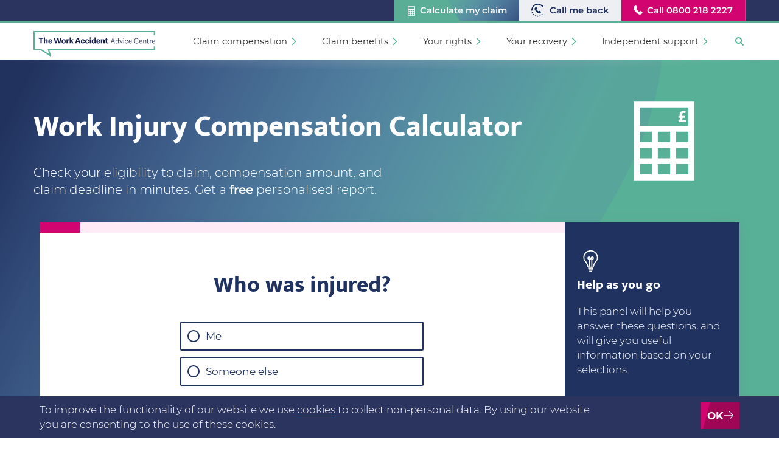

--- FILE ---
content_type: text/html; charset=UTF-8
request_url: https://www.workaccidentadvicecentre.com/injury-compensation-calculator
body_size: 17656
content:







<!DOCTYPE html>
<html lang="en-GB">

<head>
	<title>Work Injury Compensation Calculator | Official Data | WAAC</title>
	<script type="application/ld+json">{"@context":"https://schema.org","@graph":[{"@type":"Article","@id":"https://www.workaccidentadvicecentre.com/injury-compensation-calculator#article","url":"https://www.workaccidentadvicecentre.com/injury-compensation-calculator","mainEntityOfPage":{"@type":"WebPage","@id":"https://www.workaccidentadvicecentre.com/injury-compensation-calculator"},"headline":"Work Injury Compensation Calculator | Official Data | WAAC","datePublished":null,"dateModified":"2025-10-21T20:54:47+00:00","inLanguage":"en-GB","isAccessibleForFree":true,"author":{"@type":"Person","name":"Chris Salmon","url":"/expert/chris-salmon","@id":"/expert/chris-salmon#author","sameAs":["https://uk.linkedin.com/in/christopher-salmon-6336616"]},"publisher":{"@type":"Organization","name":"Work Accident Advice Centre","url":"https://www.workaccidentadvicecentre.com/","logo":{"@type":"ImageObject","url":"https://www.workaccidentadvicecentre.com/themes/workaccident/assets/new-assets/logo-contracted-white.svg","width":512,"height":128}}}]}</script>	<meta charset="utf-8">
	<meta http-equiv="X-UA-Compatible" content="IE=edge">
	<meta name="viewport" content="width=device-width, initial-scale=1, minimum-scale=1">
	<meta name="description" content="Check your eligibility to claim, compensation amount, and claim deadline in minutes. Get a free personalised report." />
	<meta name="keywords" content="" />
	<link rel="canonical" href="https://www.workaccidentadvicecentre.com/injury-compensation-calculator">
	<link rel="shortlink" href="https://www.workaccidentadvicecentre.com/injury-compensation-calculator">
	<link rel="stylesheet" href="/themes/workaccident/bootstrap/css/bootstrap.min.css">
		<link rel="preload stylesheet" type="text/css" href="/themes/workaccident/fonts-min.css" media="screen">
	<link rel="stylesheet" type="text/css" href="/themes/workaccident/top-min.css?v=20260114031938" media="screen">
	<link rel="stylesheet" type="text/css" href="/ui/css/nobs-min.css?v=20260114031938" media="screen">
		<link rel="stylesheet" href="/ui/css/calculator-min.css"><link rel="stylesheet" href="/ui/css/calculator-override.css">	<link rel="icon" type="image/png" href="/themes/workaccident/assets/favicon.png" sizes="32x32">
	<meta name="google-site-verification" content="BY_FVCLwrZ1gY3jVIVrXaBkTIN2umFk56dauGn9rC5I" />
</head>

<body class="page-5959 page-type-waacarticle">
	<header class="page-header">
		




<div id="cookie-popup" class="cookie-popup-wrapper">

    <div class="cookie-popup clearfix bg-darkblue">

      <div class="container">

        <div class="p10 row">

          <p class="text-white m0">To improve the functionality of our website we use <a class="text-white" href="/cookie-policy"><u>cookies</u></a> to collect non-personal data. By using our website you are consenting to the use of these cookies.</p>

          <span id="cookie-popup-okay" class="btn btn-primary p10 bold">OK</span>

        </div>

      </div>

    </div>

    <div class="cookie-popup-mob p10 text-white bg-darkblue">

      <p class="mb0 flt-l">This site uses cookies. <span id="cookie-popup-more" class=""><u>More</u></span></p>

      <span id="cookie-popup-okay-mob" class="btn btn-primary p10 flt-r">OK</span>

    </div>

  </div>




<div class="container-fluid">



  <div class="row topnav bg-darkblue border-bottom-green text-white fs11">







    <div class="container">



      <div class="row">



        <ul class="no-list">

          <li class="bg-green"><a href="/injury-compensation-calculator"><b>Calculate my claim</b></a></li>

          <li class="bg-lightgrey text-blue bold callback-btn"><b>Call me back</b></li>

          <li class="bg-pink"><a href="tel:0800 218 2227"><b>Call 0800 218 2227</b></a></li>



        </ul>



      </div>



    </div>










  </div>



  <div class="row navmenu bg-white">







    <div class="container">



      <div class="row">



        <a class="navbar-brand navbar-logo-override" href="/" title="The Work Accident Advice Centre">



          <img class="navbar-logo" src="/themes/workaccident/assets/new-assets/logo.svg" alt="The Work Accident Advice Centre logo">



          <img class="navbar-logo-small navbar-logo-hide" src="/themes/workaccident/assets/new-assets/logo-contracted.svg" alt="The Work Accident Advice Centre logo (small)">



        </a>







  














        <nav class="navbar navbar-default fs11">



          <div class="collapse navbar-collapse" id="navbarCollapse">


          <ul class="nav navbar-nav"><li class="dropdown"><a class="dropdown-toggle $activePage1" data-toggle="dropdown" href="#">Claim compensation<span class="caret"></span></a><ul id="dropdown-menu-claim" class="dropdown-menu"><li><a href="/work-accident-claim-injury-compensation">Claim work accident compensation</a></li><li><a href="/do-i-have-an-injury-compensation-claim">Do I have an injury claim?</a></li><li><a href="/injury-compensation-calculator">How much can I claim?</a></li><li><a href="/injury-compensation-calculator">Work injury claim calculator</a></li><li><a href="/what-is-the-process-for-making-a-claim-for-a-work-injury">The work injury claims process</a></li><li><a href="/how-long-do-I-have-to-start-an-injury-claim">How long do I have to claim?</a></li><li><a href="/what-can-i-claim-for-when-making-an-injury-compensation-claim">What can I claim for?</a></li><li><a href="/no-win-no-fee">No Win No Fee</a></li><li><a href="/accident-and-injury-types">Specific types of accident and injury</a></li><li><a href="/work-accident-injury-claim-faqs#legal">Legal FAQs</a></li></ul></li><li class="dropdown"><a class="dropdown-toggle $activePage2" data-toggle="dropdown" href="#">Claim benefits<span class="caret"></span></a><ul id="dropdown-menu-benefits" class="dropdown-menu"><li><a href="/money-and-benefits/what-benefits-can-i-claim-after-work-accident">A guide to claiming benefits after a work accident</a></li><li><a href="/money-and-benefits/statutory-sick-pay-explained">Statutory Sick Pay (SSP)</a></li><li><a href="/money-and-benefits/contractual-sick-pay-checking-your-employment-contract">Contractual sick pay</a></li><li><a href="/money-and-benefits/employment-and-support-allowance-applying-if-you-cannot-work-due-to-injury">Employment and Support Allowance (ESA)</a></li><li><a href="/money-and-benefits/universal-credit-after-a-work-accident">Universal Credit</a></li><li><a href="/money-and-benefits/industrial-injuries-disablement-benefit">Industrial Injuries Disablement Benefit (IIDB)</a></li><li><a href="/money-and-benefits/claiming-personal-independence-payment-after-workplace-injury">Personal Independence Payments (PIP)</a></li><li><a href="/applying-for-council-tax-reduction-housing-support-after-work-accident">Council Tax reduction and housing support</a></li><li><a href="/work-accident-injury-claim-faqs#benefits">Benefits FAQs</a></li></ul></li><li class="dropdown"><a class="dropdown-toggle $activePage3" data-toggle="dropdown" href="#">Your rights<span class="caret"></span></a><ul id="dropdown-menu-rights" class="dropdown-menu"><li><a href="/employment-rights/employment-rights-after-work-accident">Your employment rights after a work accident</a></li><li><a href="/employment-rights/disciplinary-action-while-off-sick">Disciplinary action while off sick</a></li><li><a href="/employment-rights/employer-pressure-return-to-work-injury">Employer pressure to return to work</a></li><li><a href="/employment-rights/employer-refuses-record-accident">Employer refusing to record accident</a></li><li><a href="/employment-rights/grievance-unfair-treatment-after-injury">How to raise a grievance after injury</a></li><li><a href="/employment-rights/holiday-pay-pensions-continuity-off-sick">Holiday pay, pensions and continuity while off sick</a></li><li><a href="/employment-rights/reasonable-adjustments-equality-act-injury">Reasonable adjustments under the Equality Act</a></li><li><a href="/employment-rights/redundancy-while-off-sick-after-accident">Redundancy while off sick</a></li><li><a href="/employment-rights/trade-union-support-injured-at-work">Trade union support if injured at work</a></li><li><a href="/work-accident-injury-claim-faqs#rights">Your rights FAQs</a></li></ul></li><li class="dropdown"><a class="dropdown-toggle $activePage4" data-toggle="dropdown" href="#">Your recovery<span class="caret"></span></a><ul id="dropdown-menu-recovery" class="dropdown-menu"><li><a href="/recovery-rehabilitation/recovery-and-rehabilitation-after-work-accident">Recovery and rehabilitation after a work accident</a></li><li><a href="/recovery-rehabilitation/keeping-medical-records-treatment-notes-work-injury">Keeping medical records and treatment notes</a></li><li><a href="/recovery-rehabilitation/planning-phased-return-to-work-doctor-employer">Planning a phased return to work</a></li><li><a href="/recovery-rehabilitation/early-intervention-rehabilitation-insurers">Early intervention and rehabilitation by insurers</a></li><li><a href="/recovery-rehabilitation/mental-health-support-after-work-accident">Mental health and recovery after work injury</a></li><li><a href="/recovery-rehabilitation/private-medical-care-rehabilitation-through-claim">Private medical care after a work accident</a></li><li><a href="/recovery-rehabilitation/role-occupational-health-injury-claims-recovery-return-to-work">Occupational health and the claims process</a></li><li><a href="/work-accident-injury-claim-faqs#recovery">Recovery FAQs</a></li></ul></li><li class="dropdown"><a class="dropdown-toggle $activePage5" data-toggle="dropdown" href="#">Independent support<span class="caret"></span></a><ul id="dropdown-menu-support" class="dropdown-menu"><li><a href="/charities-independent-support/charities-and-independent-support-after-work-accident">Getting support after a work accident</a></li><li><a href="/money-and-benefits/short-term-financial-help-grants-crisis-loans">Financial help and grants from charities</a></li><li><a href="/charities-independent-support/mental-health-charities-counselling-crisis-support">Mental health charities after a work accident</a></li><li><a href="/charities-independent-support/peer-support-groups-sharing-experience">Peer and local support groups</a></li><li><a href="/work-accident-injury-claim-faqs#support">Support FAQs</a></li></ul></li><li class="hidden visible-xs"><a href="/work-accident-injury-claim-faqs">FAQs</a></li><li class="hidden visible-xs"><a href="/contact-us">Contact Us</a></li><li class="search-nav"><button aria-label="Search" id="search-open" class="search-open search-button"></button></li></ul>          
            <div class="nav-greybox"></div>



          </div>



          <div class="navbar-phone collapse bg-pink" id="navbarPhone">

            <a href="tel:0800 218 2227">

              <p class="text-white">Call us FREE:</p>

              <h2 class="text-white">0800 218 2227</h2>

              <p class="text-white"><b>Open at 8am</b></p>

            </a>

          </div>



        </nav>



        <button aria-label="Menu" type="button" class="navbar-toggle collapsed" data-toggle="collapse" data-target="#navbarCollapse" aria-expanded="false">

          <span class="icon-bar"></span>

          <span class="icon-bar"></span>

          <span class="icon-bar"></span>

        </button>

        <button aria-label="Call us" type="button" class="navbar-phone-toggle collapsed" data-toggle="collapse" data-target="#navbarPhone" aria-expanded="false">

        </button>





      </div>





    </div>











  </div>



</div>































<div class="container-fluid bg-lightteal text-center p60 search-panel search-inner">



        <div class="row">



          <div class="container">



            <button class="search-btn-close text-green">

              <span>×</span>

            </button>



            <span class="h2 pb20" style="margin-top:0;"><b>How can we help you?</b></span>





              <div class="search-faq-form mb20">



          <script type='text/javascript'>



            function encodeInput(form) {



              form.elements['q'].value = encodeURI(form.elements['q'].value);



            }



          </script>



            <form id="search-form" class="search-form" action="/search" method="get" onsubmit="encodeInput(this)" accept-charset="UTF-8">



              <input type="text" class="form-control" id="search-faq-field" name="q" aria-labelledby="search-faq-btn" placeholder="Search for advice">



              <button aria-label="Search" type="submit" aria-label="Search" class="search-button" id="search-faq-btn"></button>







            </form>



          </div>



          </div>



      </div>



    </div>	</header>
		<div class="hero region"><div class="block block-18"><div class="calculator-wrapper"><div class="top-calc-wrapper">
            <div class="container text-white">
                <h1 class="calc-header text-white bold">Work Injury Compensation Calculator</h1>
                <p class="mt30 fs20">Check your eligibility to claim, compensation amount, and claim deadline in minutes.  Get a <b>free</b> personalised report.</p>                    
            </div>
        </div><div id="claimscalculator" class="calculator-module module">
                <button type="button" class="close" aria-label="Close calculator"><svg viewBox="0 0 100 100" class="svg--close icon" fill="none">
            <path d="M 0 0 L 100 100 Z" class="line-item" />
            <path d="M 0 100 L 100 0 Z" class="line-item" />
            </svg><span>Close</span></button>
                <div class="container">
                    <div>
                        <div>
                            <div class="calc-brand">
                                <img src="/themes/workaccident/assets/new-assets/logo-contracted-white-greenborder.svg" alt="The Work Accident Advice Centre logo">
                            </div>
                            <span class="calc-header big">Work Injury Compensation Calculator</span>
                        </div>
                        
                        <div class="section-content">
                            <div class="section-content-overlay">                               


                                <svg width="100" viewBox="0 0 50 50" fill="none">
                                    
                                    <circle id="chain-think" cx="25" cy="25" r="20" stroke="#58b096" stroke-width="2" style="stroke-dasharray: 4 3;stroke-linecap:round;"></circle>
                                    
                                </svg>
                                <p><b>Calculating...</b></p>
                            </div>
                            
                            <div onclick="restartCalculator();" class="startagain"><svg viewBox="0 0 100 100" class="svg--restart icon" fill="none">
            <path d="M 50 22 A 28 28 0 1 1 30 30" class="line-item" />
            <path d="M 15 32 L 30 30 32 45" class="line-item" />
            </svg> Restart</div>
                            <div class="section-main">
                                <progress max="100" id="calculator-progress" value="0" to-value="7.6923076923077">7.6923076923077%</progress>
                                <form action="#claimscalculator">
                        <div id="calculatorQuestions">
                            <fieldset class="question radio options-2"><legend class="h2" tabindex="-1">Who was injured?</legend><div class="options"><label class="" for="question-id-1-answer-me">
                    <input type="radio" id="question-id-1-answer-me" name="question-id-1" value="me" data-sidepanelid="sidepanel-1-me">
                    <div class="icon-wrapper"><svg class="svg-tick icon" width="12" height="12" viewBox="0 0 12 12" fill="none" xmlns="http://www.w3.org/2000/svg">
            <path fill-rule="evenodd" clip-rule="evenodd" d="M10.0517 0.489258L11.5152 1.78469L11.3318 1.97253C8.56227 4.80984 6.29308 8.03744 4.61634 11.6175L4.58771 11.6786L4.29155 11.8836L0.0830078 6.89437L1.60582 5.66266L3.99256 8.47576C5.58546 5.6162 7.60169 3.00362 9.88535 0.659937L10.0517 0.489258Z"/>
            </svg></div>
                    <div class="question-text-wrapper">
                    <div class="question-text">Me</div></div>
                    <div id="sidepanel-1-me" aria-hidden="true" class="visually-hidden sidepanel-helper"><h3>You were injured at work</h3><p>We're sorry to hear you've been injured. Next, we'll ask you a few questions about your injury.</p></div>
                    </label><label class="" for="question-id-1-answer-someelse">
                    <input type="radio" id="question-id-1-answer-someelse" name="question-id-1" value="someelse" data-sidepanelid="sidepanel-1-someelse">
                    <div class="icon-wrapper"><svg class="svg-tick icon" width="12" height="12" viewBox="0 0 12 12" fill="none" xmlns="http://www.w3.org/2000/svg">
            <path fill-rule="evenodd" clip-rule="evenodd" d="M10.0517 0.489258L11.5152 1.78469L11.3318 1.97253C8.56227 4.80984 6.29308 8.03744 4.61634 11.6175L4.58771 11.6786L4.29155 11.8836L0.0830078 6.89437L1.60582 5.66266L3.99256 8.47576C5.58546 5.6162 7.60169 3.00362 9.88535 0.659937L10.0517 0.489258Z"/>
            </svg></div>
                    <div class="question-text-wrapper">
                    <div class="question-text">Someone else</div></div>
                    <div id="sidepanel-1-someelse" aria-hidden="true" class="visually-hidden sidepanel-helper"><h3>Someone else was injured</h3><p>It's common to help a friend, family member or colleague make a claim. Next, we'll ask a few questions about their injury.</p></div>
                    </label></div></fieldset>
                        </div>
                        <div id="page-error" class="error" role="alert" aria-live="assertive"></div>
                        <div class="calc-btn-wrapper">

                            <button type="button" id="claimsBack" class="calc-btn calc-btn-secondary" aria-describedby="back-hint">Back</button>
                            <p id="back-hint" class="visually-hidden">Moves to the previous question</p>
                            <button type="submit" id="claimsSubmit" class="calc-btn calc-btn-primary" aria-describedby="next-hint">Next</button>
                            <p id="next-hint" class="visually-hidden">Moves to the next question</p>
                        </div>
                        <div class="injury-list"></div>
                    </form>
                            </div>
                            <div class="section-aside">
                                <div class="icon-wrapper big-icon"><svg viewBox="0 0 100 100" class="svg--lightbulb icon" fill="none">
            <path d="M 42 75 H 58 Q 60 75 62 65 Q 67 55 70 52 Q 75 48 75 40 A 25 25 0 0 0 25 40 Q 25 48 30 52 Q 33 55 38 65 Q 40 75 42 75 Z" class="line-item line-item-primary" />
            <path d="M 46 73 V 45 A 4 4 0 1 0 42 45 H 58 A 4 4 0 1 0 54 45 V 73" class="line-item line-item-secondary" />
            <path d="M 45 90 H 55" class="line-item line-item-primary" />
            <path d="M 42 85 H 58 " class="line-item line-item-primary" />
            <path d="M 41 80 H 59" class="line-item line-item-primary" />
            </svg></div><div id="sidepanel-content" class="fade-in" role="status" aria-live="polite" aria-atomic="true" aria-relevant="additions text" aria-busy="false"><h3>Help as you go</h3><p>This panel will help you answer these questions, and will give you useful information based on your selections.</p><h3 style="margin-top: 30px;">Need help?</h3>
                                <p style="margin-bottom: 0px;">Call free <a class="nowrap" href="tel:08002182227">0800 218 2227</a><br> Monday to Friday 8am-8pm</p></div>
                            </div>
                        </div>
                        <div class="section-footer">
                            <div onclick="restartCalculator();" class="startagain"><svg viewBox="0 0 100 100" class="svg--restart icon" fill="none">
            <path d="M 50 22 A 28 28 0 1 1 30 30" class="line-item" />
            <path d="M 15 32 L 30 30 32 45" class="line-item" />
            </svg> Restart</div>
                        </div>
                    </div>
                </div>
            
            <div class="calculator-disclaimer container">

                <p class="small-print"><b>Personal Injury Calculator disclaimer (2026)</b> Our calculator uses the latest <a target="_blank" rel="noopener noreferrer" href="https://www.judiciary.uk/about-the-judiciary/training-support/judicial-college/">Judicial College's Guidelines for the Assessment of General Damages in Personal Injury Cases (17th Edition)</a> - the same framework used by solicitors and the courts to calculate injury compensation in 2026. Please note, this calculator is intended as a guide only. It uses general figures, which may not fully account for all the specific details of your injuries or the impact they've had on your life. Your actual compensation will depend on your individual circumstances, including the severity of your injury and how long it takes you to recover. Read more about our <a href="#methodology">calculator's methodology</a></p>

            </div>
            
        </div></div></div><div class="darkener"></div></div>					<div class="main-container">
					<div class="container">
													<div class="row">
						<div class="col-sm-3 leftsidebar region p0">
							<div class="block block-3"><div class="sidebarnav-wrapper">



			<div class="sidebarnav-inner">



				<h3>In this article</h3>



				<ul class="faq-list" id="sidebarnav">



				</ul>



			</div>



		</div></div>						</div>
						<div class="col-sm-9 main-content region p0">
							<article id="backtotop" class="information"><h2 id="howmuch">How much compensation can I claim for a work accident?</h2>
<p>If you&rsquo;ve been <strong>injured in a workplace accident</strong>, you may be entitled to claim compensation. The value of your claim depends on several factors, including the type and severity of your injury, the impact it has had on your daily life, and any financial losses such as lost wages or medical expenses.</p>
<p>This guide explains how work injury compensation is calculated, using the same principles applied by UK courts and solicitors.</p>
<div class="at-a-glance">
<h2>At a glance</h2>
<ul>
<li>Compensation is divided into general damages (for pain, suffering and loss of amenity) and special damages (for financial losses).</li>
<li>General damages are based on the Judicial College Guidelines.</li>
<li>Special damages include loss of earnings, medical costs, care costs and more.</li>
<li>Occupational illness claims cover conditions like <a title="RSI" href="/repetitive-strain-injury-rsi-compensation-claim-advice">RSI</a><strong>, </strong>HAVS, mesothelioma and <a title="noise-induced hearing loss" href="/hearing-loss-industrial-deafness-compensation-claim-advice">noise-induced hearing loss</a>.</li>
</ul>
</div>
<p>
      <div class="whisper-quote-border"></div>
      <div class="whisper-quote" style="background-image: url(/themes/workaccident/assets/team/chris-salmon-quote.png);">
        <div class="whisper-quote-content">
          <p class="whisper-quote-text">Our calculator gives a detailed appraisal of your claim chances and how much compensation you might receive. If you'd like to talk to us about whether you have a claim, phone consultations are free and no-obligation.</p>
          <div class="whisper-quote-person">
            <div>
              <a href="/expert/chris-salmon">
                <p class="whisper-quote-name">Chris Salmon</p>
              </a>
              <p class="whisper-quote-role">Commercial Director<br><span class="small-print">Work Accident Advice Centre</span></p>
            </div>
            
          </div>
        </div>
      </div></p>
<h2 id="generaldamages">General damages</h2>
<p><strong>General damages</strong> is the legal term for compensation awarded for <strong>Pain, Suffering and Loss of Amenity (PSLA)</strong>. This covers the physical and psychological impact of your injury, including loss of mobility, disfigurement and reduced quality of life.</p>
<p>The amount is calculated with reference to the <a title="Judicial College Guidelines" href="https://global.oup.com/academic/product/guidelines-for-the-assessment-of-general-damages-in-personal-injury-cases-9780198900702?cc=gb&amp;lang=en&amp;" target="_blank" rel="noopener">Judicial College Guidelines</a>, which set out ranges of compensation for different types and severities of injury. Injuries with long-term or permanent symptoms usually attract higher awards.</p>
<h2 id="specialdamages">Special damages</h2>
<p><strong>Special damages</strong> cover the financial impact of your accident. These losses must be directly linked to your injury and reasonably incurred. Examples include:</p>
<ul>
<li>Loss of earnings (including bonuses, overtime and pensions)</li>
<li>Future loss of earnings if you cannot return to work</li>
<li>Medical and rehabilitation costs</li>
<li>Professional and family care costs</li>
<li>Prescription and treatment expenses</li>
<li>Travel and accommodation costs</li>
<li>Home or vehicle adaptations</li>
<li>Damage to personal property</li>
</ul>
<p>You should keep receipts, payslips and invoices to support your claim.</p>
<p>For more information, see: <a title="What can I claim for when making an injury claim?" href="/injury-compensation-calculator">What can I claim for when making an injury claim?</a></p>
<h2 id="occupationalillness">How much can I claim for an occupational illness?</h2>
<p>If your condition developed due to your working environment, you may be entitled to claim for both <strong>general and special damages</strong>. Common occupational illnesses include:</p>
<ul>
<li><a title="Repetitive strain injuries (RSI)" href="/repetitive-strain-injury-rsi-compensation-claim-advice">Repetitive strain injuries (RSI)</a>, carpal tunnel syndrome (CTS)</li>
<li>Hand-arm vibration syndrome (HAVS)</li>
<li>Asbestosis and mesothelioma</li>
<li>Silicosis and other lung diseases</li>
<li>Noise-induced hearing loss, acoustic shock and tinnitus</li>
</ul>
<p>The amount will depend on how the illness affects your daily life and ability to work, and whether it is temporary or permanent.</p>
<h2 id="tables">Work injury tables</h2>
<p>Compensation amounts are based on the <a title="Judicial College guidelines" href="https://global.oup.com/academic/product/guidelines-for-the-assessment-of-general-damages-in-personal-injury-cases-9780198900702?cc=gb&amp;lang=en&amp;" target="_blank" rel="noopener">Judicial College guidelines</a>. The Work Accident Advice Centre calculator uses these tables to estimate your potential award:</p>
<h3 class="collapsible-h3">See data tables</h3>
<p><em>Tye following compensation payout data is excerpted from the Guidelines for the Assessment of General Damages in Personal Injury Cases, 17th Edition, by the Judicial College:</em></p>
<table><tr>
	  			<th>Category</th>
	  			<th>Injury</th>
	  			<th>Amount</th>
	  		</tr><tr>
						<td>Paralysis</td>
						<td>Tetraplegia/Quadriplegia</td>
						<td>&pound;396,140 to &pound;493,000</td>
					</tr><tr>
						<td>Paralysis</td>
						<td>Paraplegia</td>
						<td>&pound;267,340 to &pound;346,890</td>
					</tr><tr>
						<td>Pelvis or hips</td>
						<td>Very severe</td>
						<td>&pound;95,680 to &pound;159,770</td>
					</tr><tr>
						<td>Pelvis or hips</td>
						<td>Severe</td>
						<td>&pound;75,550 to &pound;95,680</td>
					</tr><tr>
						<td>Pelvis or hips</td>
						<td>Serious</td>
						<td>&pound;47,810 to &pound;64,070</td>
					</tr><tr>
						<td>Pelvis or hips</td>
						<td>Moderate</td>
						<td>&pound;15,370 to &pound;47,810</td>
					</tr><tr>
						<td>Pelvis or hips</td>
						<td>Minor</td>
						<td>&pound;4,820 to &pound;15,370</td>
					</tr><tr>
						<td>Shoulder</td>
						<td>Severe</td>
						<td>&pound;23,430 to &pound;58,610</td>
					</tr><tr>
						<td>Shoulder</td>
						<td>Serious</td>
						<td>&pound;15,580 to &pound;23,430</td>
					</tr><tr>
						<td>Shoulder</td>
						<td>Moderate</td>
						<td>&pound;9,630 to &pound;15,580</td>
					</tr><tr>
						<td>Shoulder</td>
						<td>Soft tissue injury</td>
						<td>&pound;2,990 to &pound;9,630</td>
					</tr><tr>
						<td>Shoulder</td>
						<td>Clavicle fracture</td>
						<td>&pound;6,280 to &pound;14,940</td>
					</tr><tr>
						<td>Achilles tendon injury</td>
						<td>Severe</td>
						<td>Around &pound;46,900</td>
					</tr><tr>
						<td>Achilles tendon injury</td>
						<td>Serious</td>
						<td>&pound;30,500 to &pound;36,720</td>
					</tr><tr>
						<td>Achilles tendon injury</td>
						<td>Moderate</td>
						<td>&pound;15,370 to &pound;25,710</td>
					</tr><tr>
						<td>Achilles tendon injury</td>
						<td>Minor</td>
						<td>&pound;8,870 to &pound;15,370</td>
					</tr><tr>
						<td>Leg amputation</td>
						<td>Loss of both legs</td>
						<td>&pound;293,850 to &pound;344,150</td>
					</tr><tr>
						<td>Leg amputation</td>
						<td>Below-knee Amputation of Both Legs</td>
						<td>&pound;245,900 to &pound;329,620</td>
					</tr><tr>
						<td>Leg amputation</td>
						<td>Above-knee amputation of one leg</td>
						<td>&pound;127,930 to &pound;167,760</td>
					</tr><tr>
						<td>Leg amputation</td>
						<td>Below-knee amputation of one leg</td>
						<td>&pound;119,570 to &pound;162,290</td>
					</tr><tr>
						<td>Arm amputation</td>
						<td>Loss of both arms</td>
						<td>&pound;293,850 to &pound;366,100</td>
					</tr><tr>
						<td>Arm amputation</td>
						<td>Loss of one arm above elbow</td>
						<td>&pound;133,810 to &pound;159,770</td>
					</tr><tr>
						<td>Arm amputation</td>
						<td>Loss of one arm below elbow</td>
						<td>&pound;117,360 to &pound;133,810</td>
					</tr><tr>
						<td>Ankle injury</td>
						<td>Very severe</td>
						<td>&pound;61,090 to &pound;85,070</td>
					</tr><tr>
						<td>Ankle injury</td>
						<td>Severe</td>
						<td>&pound;38,210 to &pound;61,090</td>
					</tr><tr>
						<td>Ankle injury</td>
						<td>Moderate</td>
						<td>&pound;16,770 to &pound;32,450</td>
					</tr><tr>
						<td>Bladder</td>
						<td>Impaired bladder function and control</td>
						<td>&pound;78,080 to &pound;97,540</td>
					</tr><tr>
						<td>Bladder</td>
						<td>Near full recovery with minor long term effects</td>
						<td>&pound;28,570 to &pound;38,210</td>
					</tr><tr>
						<td>Bowels</td>
						<td>Faecal urgency and passive incontinence</td>
						<td>Around &pound;97,530</td>
					</tr><tr>
						<td>Bowels</td>
						<td>Impairment of function from abdominal injury</td>
						<td>&pound;54,420 to &pound;85,100</td>
					</tr><tr>
						<td>Bowels</td>
						<td>Some permanent damage - returning to natural function/control</td>
						<td>&pound;15,370 to &pound;29,870</td>
					</tr><tr>
						<td>Brain damage</td>
						<td>Very severe</td>
						<td>&pound;344,150 to &pound;493,000</td>
					</tr><tr>
						<td>Brain damage</td>
						<td>Severe</td>
						<td>&pound;267,340 to &pound;344,150</td>
					</tr><tr>
						<td>Brain damage</td>
						<td>Moderate - level 3/4</td>
						<td>&pound;110,720 to &pound;267,340</td>
					</tr><tr>
						<td>Brain damage</td>
						<td>Moderate - level 1/2</td>
						<td>&pound;18,700 to &pound;110,720</td>
					</tr><tr>
						<td>Brain damage</td>
						<td>Minor</td>
						<td>&pound;2,690 to &pound;15,580</td>
					</tr><tr>
						<td>Chest injuries</td>
						<td>Removal of one lung</td>
						<td>&pound;122,850 to &pound;183,190</td>
					</tr><tr>
						<td>Chest injuries</td>
						<td>Traumatic lung injury</td>
						<td>&pound;80,240 to &pound;122,850</td>
					</tr><tr>
						<td>Chest injuries</td>
						<td>Damage to chest or lung</td>
						<td>&pound;38,210 to &pound;66,920</td>
					</tr><tr>
						<td>Chest injuries</td>
						<td>Chest injury (no damage to lung)</td>
						<td>&pound;15,370 to &pound;21,920</td>
					</tr><tr>
						<td>Chest injuries</td>
						<td>Collapsed lung</td>
						<td>&pound;2,680 to &pound;6,500</td>
					</tr><tr>
						<td>Complex regional pain syndrome (CRPS)</td>
						<td>Severe</td>
						<td>&pound;64,070 to &pound;102,520</td>
					</tr><tr>
						<td>Complex regional pain syndrome (CRPS)</td>
						<td>Moderate</td>
						<td>&pound;34,200 to &pound;64,070</td>
					</tr><tr>
						<td>Digestive systems</td>
						<td>Severe</td>
						<td>&pound;46,900 to &pound;64,070</td>
					</tr><tr>
						<td>Digestive systems</td>
						<td>Serious</td>
						<td>&pound;11,640 to &pound;23,430</td>
					</tr><tr>
						<td>Elbow injury</td>
						<td>Severe & disabling</td>
						<td>&pound;47,810 to &pound;66,920</td>
					</tr><tr>
						<td>Elbow injury</td>
						<td>Permanent</td>
						<td>&pound;19,100 to &pound;39,070</td>
					</tr><tr>
						<td>Epilepsy</td>
						<td>Grand Mal</td>
						<td>&pound;124,470 to &pound;183,190</td>
					</tr><tr>
						<td>Epilepsy</td>
						<td>Petit Mal</td>
						<td>&pound;66,920 to &pound;160,360</td>
					</tr><tr>
						<td>Epilepsy</td>
						<td>Epilepsy - Other</td>
						<td>&pound;12,990 to &pound;32,090</td>
					</tr><tr>
						<td>Facial scars</td>
						<td>Severe</td>
						<td>&pound;36,340 to &pound;118,790</td>
					</tr><tr>
						<td>Facial scars</td>
						<td>Serious</td>
						<td>&pound;21,920 to &pound;59,090</td>
					</tr><tr>
						<td>Facial scars</td>
						<td>Significant</td>
						<td>&pound;11,120 to &pound;36,720</td>
					</tr><tr>
						<td>Facial scars</td>
						<td>Moderate</td>
						<td>&pound;4,820 to &pound;16,770</td>
					</tr><tr>
						<td>Facial scars</td>
						<td>Minor</td>
						<td>&pound;2,080 to &pound;4,310</td>
					</tr><tr>
						<td>Hair damage</td>
						<td>Serious</td>
						<td>&pound;8,960 to &pound;13,450</td>
					</tr><tr>
						<td>Hair damage</td>
						<td>Moderate</td>
						<td>&pound;8,960 to &pound;13,450</td>
					</tr><tr>
						<td>Hair damage</td>
						<td>Lesser</td>
						<td>&pound;4,820 to &pound;8,960</td>
					</tr><tr>
						<td>Hernia</td>
						<td>Serious</td>
						<td>&pound;18,180 to &pound;29,490</td>
					</tr><tr>
						<td>Hernia</td>
						<td>Moderate</td>
						<td>&pound;8,560 to &pound;11,120</td>
					</tr><tr>
						<td>Hernia</td>
						<td>Lesser</td>
						<td>&pound;4,140 to &pound;8,830</td>
					</tr><tr>
						<td>Impairment of taste and smell</td>
						<td>Total loss of taste & smell</td>
						<td>Around &pound;47,810</td>
					</tr><tr>
						<td>Impairment of taste and smell</td>
						<td>Total loss of smell & significant loss of taste</td>
						<td>&pound;40,150 to &pound;47,810</td>
					</tr><tr>
						<td>Impairment of taste and smell</td>
						<td>Loss of smell</td>
						<td>&pound;30,500 to &pound;40,150</td>
					</tr><tr>
						<td>Impairment of taste and smell</td>
						<td>Loss of taste</td>
						<td>&pound;23,430 to &pound;30,500</td>
					</tr><tr>
						<td>Injuries affecting hearing and speech</td>
						<td>Total deafness and blindness</td>
						<td>Around &pound;493,000</td>
					</tr><tr>
						<td>Injuries affecting hearing and speech</td>
						<td>Total deafness and loss of speech</td>
						<td>&pound;133,810 to &pound;171,680</td>
					</tr><tr>
						<td>Injuries affecting hearing and speech</td>
						<td>Total deafness</td>
						<td>&pound;110,750 to &pound;133,810</td>
					</tr><tr>
						<td>Injuries affecting hearing and speech</td>
						<td>Loss of hearing in one ear</td>
						<td>&pound;38,210 to &pound;55,570</td>
					</tr><tr>
						<td>Injuries affecting sight</td>
						<td>Total blindness and deafness</td>
						<td>Around &pound;493,000</td>
					</tr><tr>
						<td>Injuries affecting sight</td>
						<td>Total blindness</td>
						<td>Around &pound;327,940</td>
					</tr><tr>
						<td>Injuries affecting sight</td>
						<td>Loss of sight in one eye & reduced vision in the other</td>
						<td>&pound;117,150 to &pound;219,400</td>
					</tr><tr>
						<td>Injuries affecting sight</td>
						<td>Loss of one eye</td>
						<td>&pound;78,040 to &pound;129,330</td>
					</tr><tr>
						<td>Injuries affecting sight</td>
						<td>Loss of sight in one eye</td>
						<td>&pound;60,130 to &pound;66,920</td>
					</tr><tr>
						<td>Injuries affecting sight</td>
						<td>Moderate loss of some vision in one or eye</td>
						<td>&pound;28,900 to &pound;48,040</td>
					</tr><tr>
						<td>Injuries affecting sight</td>
						<td>Minor but permanent loss of some vision in one or both eyes</td>
						<td>&pound;11,120 to &pound;25,600</td>
					</tr><tr>
						<td>Injuries affecting sight</td>
						<td>Minor eye injury</td>
						<td>&pound;4,820 to &pound;10,660</td>
					</tr><tr>
						<td>Injuries affecting sight</td>
						<td>Transient eye injury</td>
						<td>&pound;2,690 to &pound;4,820</td>
					</tr><tr>
						<td>Kidney</td>
						<td>Loss of both kidneys</td>
						<td>&pound;206,730 to &pound;256,780</td>
					</tr><tr>
						<td>Kidney</td>
						<td>Loss of one kidney</td>
						<td>&pound;37,550 to &pound;54,760</td>
					</tr><tr>
						<td>Knee injury</td>
						<td>Very severe</td>
						<td>&pound;85,100 to &pound;117,410</td>
					</tr><tr>
						<td>Knee injury</td>
						<td>Severe</td>
						<td>&pound;63,610 to &pound;85,100</td>
					</tr><tr>
						<td>Knee injury</td>
						<td>Serious</td>
						<td>&pound;31,950 to &pound;53,030</td>
					</tr><tr>
						<td>Knee injury</td>
						<td>Moderate</td>
						<td>&pound;18,110 to &pound;31,960</td>
					</tr><tr>
						<td>Lung-related conditions</td>
						<td>Breathing difficulties</td>
						<td>&pound;38,210 to &pound;66,920</td>
					</tr><tr>
						<td>Lung-related conditions</td>
						<td>Bronchitis and wheezing</td>
						<td>&pound;25,380 to &pound;38,210</td>
					</tr><tr>
						<td>Lung-related conditions</td>
						<td>Slight breathlessness</td>
						<td>&pound;12,990 to &pound;25,380</td>
					</tr><tr>
						<td>Lung-related conditions</td>
						<td>Temporary aggravation of bronchitis</td>
						<td>&pound;2,690 to &pound;6,500</td>
					</tr><tr>
						<td>Other arm injuries</td>
						<td>Severe</td>
						<td>&pound;117,360 to &pound;159,770</td>
					</tr><tr>
						<td>Other arm injuries</td>
						<td>Serious</td>
						<td>&pound;47,810 to &pound;73,050</td>
					</tr><tr>
						<td>Other arm injuries</td>
						<td>Less severe</td>
						<td>&pound;23,430 to &pound;47,810</td>
					</tr><tr>
						<td>Other arm injuries</td>
						<td>Less severe - forearm fracture</td>
						<td>&pound;8,060 to &pound;23,430</td>
					</tr><tr>
						<td>Other back injury</td>
						<td>Severe</td>
						<td>&pound;47,320 to &pound;196,450</td>
					</tr><tr>
						<td>Other back injury</td>
						<td>Moderate</td>
						<td>&pound;15,260 to &pound;47,320</td>
					</tr><tr>
						<td>Other back injury</td>
						<td>Minor</td>
						<td>&pound;2,990 to &pound;15,260</td>
					</tr><tr>
						<td>Other leg injury</td>
						<td>Severe</td>
						<td>&pound;117,460 to &pound;165,860</td>
					</tr><tr>
						<td>Other leg injury</td>
						<td>Very Serious</td>
						<td>&pound;66,920 to &pound;109,290</td>
					</tr><tr>
						<td>Other leg injury</td>
						<td>Serious</td>
						<td>&pound;47,840 to &pound;66,920</td>
					</tr><tr>
						<td>Other leg injury</td>
						<td>Moderate</td>
						<td>&pound;22,880 to &pound;47,840</td>
					</tr><tr>
						<td>Other leg injury</td>
						<td>Less serious</td>
						<td>&pound;11,120 to &pound;33,880</td>
					</tr><tr>
						<td>Other neck injuries</td>
						<td>Very Severe</td>
						<td>Around &pound;181,020</td>
					</tr><tr>
						<td>Other neck injuries</td>
						<td>Severe</td>
						<td>&pound;80,240 to &pound;159,770</td>
					</tr><tr>
						<td>Other neck injuries</td>
						<td>Serious</td>
						<td>&pound;55,500 to &pound;68,330</td>
					</tr><tr>
						<td>Other neck injuries</td>
						<td>Moderate</td>
						<td>&pound;30,500 to &pound;46,970</td>
					</tr><tr>
						<td>Other neck injuries</td>
						<td>Minor</td>
						<td>&pound;2,990 to &pound;9,630</td>
					</tr><tr>
						<td>Other pain disorders</td>
						<td>Severe</td>
						<td>&pound;51,410 to &pound;76,870</td>
					</tr><tr>
						<td>Other pain disorders</td>
						<td>Moderate</td>
						<td>&pound;25,710 to &pound;46,970</td>
					</tr><tr>
						<td>Post-traumatic stress (PTSD)</td>
						<td>Severe</td>
						<td>&pound;73,050 to &pound;122,850</td>
					</tr><tr>
						<td>Post-traumatic stress (PTSD)</td>
						<td>Serious</td>
						<td>&pound;28,250 to &pound;73,050</td>
					</tr><tr>
						<td>Post-traumatic stress (PTSD)</td>
						<td>Moderate</td>
						<td>&pound;9,980 to &pound;28,250</td>
					</tr><tr>
						<td>Post-traumatic stress (PTSD)</td>
						<td>Minor</td>
						<td>&pound;4,820 to &pound;9,980</td>
					</tr><tr>
						<td>General psychiatric damage</td>
						<td>Severe</td>
						<td>&pound;66,920 to &pound;141,240</td>
					</tr><tr>
						<td>General psychiatric damage</td>
						<td>Serious</td>
						<td>&pound;23,270 to &pound;66,920</td>
					</tr><tr>
						<td>General psychiatric damage</td>
						<td>Moderate</td>
						<td>&pound;7,150 to &pound;23,270</td>
					</tr><tr>
						<td>General psychiatric damage</td>
						<td>Lesser</td>
						<td>&pound;1,880 to &pound;7,150</td>
					</tr><tr>
						<td>Facial fracture</td>
						<td>Facial fractures</td>
						<td>&pound;29,060 to &pound;44,840</td>
					</tr><tr>
						<td>Facial fracture</td>
						<td>Multiple fractures</td>
						<td>&pound;18,180 to &pound;29,220</td>
					</tr><tr>
						<td>Spleen</td>
						<td>Loss of spleen - continuing risk of disorder or infection</td>
						<td>&pound;25,380 to &pound;32,090</td>
					</tr><tr>
						<td>Spleen</td>
						<td>Loss of spleen - no risk of disorder or infection</td>
						<td>&pound;5,310 to &pound;10,550</td>
					</tr><tr>
						<td>Whiplash</td>
						<td>Recovery in 1 to 2 years</td>
						<td>&pound;2,040 to &pound;4,215</td>
					</tr><tr>
						<td>Whiplash</td>
						<td>Recovery in 3 to 12 months</td>
						<td>&pound;495 to &pound;1,320</td>
					</tr><tr>
						<td>Wrist injury</td>
						<td>Very Severe</td>
						<td>&pound;58,110 to &pound;73,050</td>
					</tr><tr>
						<td>Wrist injury</td>
						<td>Severe</td>
						<td>&pound;29,900 to &pound;47,810</td>
					</tr><tr>
						<td>Wrist injury</td>
						<td>Serious</td>
						<td>&pound;15,370 to &pound;29,900</td>
					</tr><tr>
						<td>Wrist injury</td>
						<td>Moderate</td>
						<td>&pound;7,420 to &pound;12,630</td>
					</tr><tr>
						<td>Wrist injury</td>
						<td>Moderate</td>
						<td>Around &pound;9,070</td>
					</tr><tr>
						<td>Wrist injury</td>
						<td>Lesser</td>
						<td>&pound;4,310 to &pound;5,790</td>
					</tr><tr>
						<td>Cheekbone fracture</td>
						<td>Serious fractures</td>
						<td>&pound;12,450 to &pound;19,260</td>
					</tr><tr>
						<td>Cheekbone fracture</td>
						<td>Simple fractures with surgery</td>
						<td>&pound;5,310 to &pound;7,880</td>
					</tr><tr>
						<td>Cheekbone fracture</td>
						<td>Simple fractures without surgery</td>
						<td>&pound;2,830 to &pound;3,650</td>
					</tr><tr>
						<td>Female reproductive injury</td>
						<td>Infertility - severe psychological impact</td>
						<td>&pound;140,210 to &pound;207,260</td>
					</tr><tr>
						<td>Female reproductive injury</td>
						<td>Infertility - no medical complications</td>
						<td>&pound;21,920 to &pound;44,840</td>
					</tr><tr>
						<td>Female reproductive injury</td>
						<td>Infertility - where no plan to have children</td>
						<td>&pound;8,060 to &pound;22,800</td>
					</tr><tr>
						<td>Finger injury</td>
						<td>Fracture of index finger</td>
						<td>&pound;11,120 to &pound;14,930</td>
					</tr><tr>
						<td>Finger injury</td>
						<td>Serious injury to ring or middle finger</td>
						<td>&pound;12,590 to &pound;19,940</td>
					</tr><tr>
						<td>Jaw fracture</td>
						<td>Very serious</td>
						<td>&pound;37,210 to &pound;55,570</td>
					</tr><tr>
						<td>Jaw fracture</td>
						<td>Serious</td>
						<td>&pound;21,920 to &pound;37,210</td>
					</tr><tr>
						<td>Jaw fracture</td>
						<td>Minor/moderate</td>
						<td>&pound;7,880 to &pound;10,660</td>
					</tr><tr>
						<td>Male reproductive injury</td>
						<td>Orchidectomy</td>
						<td>&pound;24,490 to &pound;27,560</td>
					</tr><tr>
						<td>Nose fracture</td>
						<td>Serious/multiple fractures</td>
						<td>&pound;12,990 to &pound;28,220</td>
					</tr><tr>
						<td>Nose fracture</td>
						<td>Displaced fracture recovery after surgery</td>
						<td>&pound;4,820 to &pound;6,230</td>
					</tr><tr>
						<td>Nose fracture</td>
						<td>Displaced fracture</td>
						<td>&pound;3,080 to &pound;3,850</td>
					</tr><tr>
						<td>Nose fracture</td>
						<td>Undisplaced fracture</td>
						<td>&pound;2,080 to &pound;3,080</td>
					</tr><tr>
						<td>Other foot injuries</td>
						<td>Very Severe</td>
						<td>&pound;102,470 to &pound;133,810</td>
					</tr><tr>
						<td>Other foot injuries</td>
						<td>Severe</td>
						<td>&pound;51,220 to &pound;85,460</td>
					</tr><tr>
						<td>Other foot injuries</td>
						<td>Serious</td>
						<td>&pound;30,500 to &pound;47,840</td>
					</tr><tr>
						<td>Other foot injuries</td>
						<td>Moderate</td>
						<td>&pound;16,770 to &pound;30,500</td>
					</tr><tr>
						<td>Other hand injuries</td>
						<td>Total or effective loss of both hands</td>
						<td>&pound;171,680 to &pound;245,900</td>
					</tr><tr>
						<td>Other hand injuries</td>
						<td>Serious damage to both hands</td>
						<td>&pound;68,070 to &pound;103,200</td>
					</tr><tr>
						<td>Other hand injuries</td>
						<td>Total or effective loss of one hand</td>
						<td>&pound;117,360 to &pound;133,810</td>
					</tr><tr>
						<td>Other hand injuries</td>
						<td>Serious injuries to one hand</td>
						<td>&pound;35,390 to &pound;75,500</td>
					</tr><tr>
						<td>Other hand injuries</td>
						<td>Moderate/serious injuries to one or both hands</td>
						<td>&pound;17,640 to &pound;35,390</td>
					</tr><tr>
						<td>Other hand injuries</td>
						<td>Moderate injuries to one or both hands</td>
						<td>&pound;6,910 to &pound;16,200</td>
					</tr><tr>
						<td>Teeth loss and damage</td>
						<td>Several front teeth</td>
						<td>&pound;10,660 to &pound;13,930</td>
					</tr><tr>
						<td>Teeth loss and damage</td>
						<td>Two front teeth</td>
						<td>&pound;5,310 to &pound;9,310</td>
					</tr><tr>
						<td>Teeth loss and damage</td>
						<td>One front tooth</td>
						<td>&pound;2,690 to &pound;4,820</td>
					</tr><tr>
						<td>Teeth loss and damage</td>
						<td>Back teeth</td>
						<td>&pound;1,330 to &pound;2,080</td>
					</tr><tr>
						<td>Thumb injury</td>
						<td>Loss of thumb</td>
						<td>&pound;43,350 to &pound;66,920</td>
					</tr><tr>
						<td>Thumb injury</td>
						<td>Very serious</td>
						<td>&pound;23,920 to &pound;42,720</td>
					</tr><tr>
						<td>Thumb injury</td>
						<td>Serious</td>
						<td>&pound;15,370 to &pound;20,460</td>
					</tr><tr>
						<td>Thumb injury</td>
						<td>Moderate</td>
						<td>&pound;11,800 to &pound;15,370</td>
					</tr><tr>
						<td>Thumb injury</td>
						<td>Dislocation</td>
						<td>&pound;7,740 to &pound;9,490</td>
					</tr><tr>
						<td>Tinnitus</td>
						<td>Severe tinnitus and NIHL</td>
						<td>&pound;36,260 to &pound;55,570</td>
					</tr><tr>
						<td>Tinnitus</td>
						<td>Moderate tinnitus and NIHL</td>
						<td>&pound;18,180 to &pound;36,260</td>
					</tr><tr>
						<td>Tinnitus</td>
						<td>Mild tinnitus and NIHL</td>
						<td>&pound;15,370 to &pound;18,180</td>
					</tr><tr>
						<td>Tinnitus</td>
						<td>Mild tinnitus or mild NIHL</td>
						<td>Around &pound;14,300</td>
					</tr><tr>
						<td>Tinnitus</td>
						<td>Slight or occasional tinnitus with slight NIHL</td>
						<td>&pound;8,890 to &pound;15,370</td>
					</tr><tr>
						<td>Toe injury</td>
						<td>Amputation of all toes</td>
						<td>&pound;44,570 to &pound;68,430</td>
					</tr><tr>
						<td>Toe injury</td>
						<td>Amputation of the big toe</td>
						<td>Around &pound;38,210</td>
					</tr><tr>
						<td>Toe injury</td>
						<td>Severe</td>
						<td>&pound;16,770 to &pound;25,710</td>
					</tr><tr>
						<td>Toe injury</td>
						<td>Serious</td>
						<td>&pound;11,720 to &pound;16,770</td>
					</tr><tr>
						<td>Impotence</td>
						<td>Impotence - young man</td>
						<td>&pound;140,220 to &pound;181,020</td>
					</tr><tr>
						<td>Impotence</td>
						<td>Impotence - middle aged man</td>
						<td>&pound;52,490 to &pound;108,310</td>
					</tr><tr>
						<td>Sterility</td>
						<td>Sterility - older man</td>
						<td>&pound;8,070 to &pound;22,800</td>
					</tr><tr>
						<td>Sterility</td>
						<td>Sterility - young man (uncomplicated)</td>
						<td>&pound;68,430 to &pound;87,080</td>
					</tr><tr>
						<td>Sterility</td>
						<td>Sterility - man who may have wanted more children</td>
						<td>&pound;21,920 to &pound;44,840</td>
					</tr><tr>
						<td>Sterility</td>
						<td>Sterility - no intention of having children</td>
						<td>&pound;8,070 to &pound;22,800</td>
					</tr><tr>
						<td>Foot amputation</td>
						<td>Amputation of both feet</td>
						<td>&pound;206,730 to &pound;245,900</td>
					</tr><tr>
						<td>Foot amputation</td>
						<td>Amputation of one foot</td>
						<td>&pound;102,470 to &pound;133,810</td>
					</tr><tr>
						<td>Finger(s) amputation</td>
						<td>Amputation of finger/s</td>
						<td>&pound;75,550 to &pound;110,750</td>
					</tr><tr>
						<td>Finger(s) amputation</td>
						<td>Amputation - little finger</td>
						<td>&pound;10,550 to &pound;14,940</td>
					</tr><tr>
						<td>Finger(s) amputation</td>
						<td>Amputation - ring or index finger</td>
						<td>Around &pound;26,620</td>
					</tr><tr>
						<td>Finger(s) amputation</td>
						<td>Amputation - terminal phalanx of index or middle finger</td>
						<td>Around &pound;30,500</td>
					</tr><tr>
						<td>Finger(s) loss</td>
						<td>Loss of index finger</td>
						<td>&pound;14,850 to &pound;22,870</td>
					</tr><tr>
						<td>Finger(s) loss</td>
						<td>Loss of terminal phalanx of ring or middle finger</td>
						<td>&pound;4,820 to &pound;9,610</td>
					</tr><tr>
						<td>Finger(s) loss</td>
						<td>Loss of part of little finger</td>
						<td>&pound;4,820 to &pound;7,150</td>
					</tr><tr>
						<td>Leg fractures</td>
						<td>More serious fractures</td>
						<td>&pound;21,920 to &pound;33,880</td>
					</tr><tr>
						<td>Leg fractures</td>
						<td>Simple femur fracture</td>
						<td>&pound;8,640 to &pound;11,050</td>
					</tr><tr>
						<td>Carpal tunnel syndrome (CTS)</td>
						<td>Severe</td>
						<td>&pound;26,740 to &pound;28,220</td>
					</tr><tr>
						<td>Carpal tunnel syndrome (CTS)</td>
						<td>Serious</td>
						<td>&pound;18,180 to &pound;19,940</td>
					</tr><tr>
						<td>Carpal tunnel syndrome (CTS)</td>
						<td>Moderate</td>
						<td>&pound;10,550 to &pound;13,120</td>
					</tr><tr>
						<td>Carpal tunnel syndrome (CTS)</td>
						<td>Minor</td>
						<td>&pound;2,690 to &pound;4,310</td>
					</tr></table>
<h2>How does the work injury calculator work?</h2>
<ol>
<li><strong>Calculate general damages</strong> &ndash; select the injury type and severity to estimate compensation.</li>
<li><strong>Calculate special damages</strong> &ndash; include financial losses such as lost earnings or medical costs.</li>
<li><strong>Check eligibility</strong> &ndash; answer questions to confirm you meet the basic criteria to start a claim.</li>
</ol>
<p>The calculator then provides an estimated compensation figure and confirms whether you are eligible to claim.</p>
<h2 id="accuracy">Is the calculator accurate?</h2>
<p>Our calculator is built using the <a title="Judicial College Guidelines (17th edition)" href="https://global.oup.com/academic/product/guidelines-for-the-assessment-of-general-damages-in-personal-injury-cases-9780198900702?cc=gb&amp;lang=en&amp;" target="_blank" rel="noopener">Judicial College Guidelines (17th edition)</a>, as referred to by the courts in 2025. The calculator draws on case law and real settlement data from our partners at National Accident Helpline.</p>
<p>The Judicial College guidelines provide ranges rather than exact figures. The final amount will depend on medical evidence, negotiations with the insurer, and whether you accept an early offer. The calculator is designed to give a useful estimate but cannot guarantee the exact settlement you will receive.</p>
<h3 id="methodology" class="collapsible-h3">Calculator Methodology</h3>
<p>Our calculator estimates compensation by combining general damages (pain, suffering and loss of amenity) with special damages (financial losses).</p>
<p>General damages are mapped to the <a title="Guidelines for the Assessment of General Damages in Personal Injury Cases, 17th Edition" href="https://uk.practicallaw.thomsonreuters.com/Browse/Home/Books/Judicial?transitionType=Default&amp;contextData=(sc.Default)&amp;firstPage=true">Guidelines for the Assessment of General Damages in Personal Injury Cases, 17th Edition</a> by the <a title="Judicial College" href="https://www.judiciary.uk/about-the-judiciary/training-support/judicial-college/" target="_blank" rel="noopener">Judicial College</a> by injury type and severity. Where more than one injury is selected, we identify a primary injury and apply moderated adjustments for secondary injuries to avoid double counting PSLA.</p>
<p>Special damages are based on your inputs (e.g. pay, time off, travel, care) and, where not provided, sensible defaults. Where relevant, we apply contributory negligence percentages and round to realistic ranges.</p>
<p>We update the tool when the JCG or economic conditions change and record a version number below. Estimates are not legal advice and can differ where prognosis, liability, or long-term needs are complex (e.g. future care, pensions).</p>
<p>Reviewed by: <a title="Chris Salmon" href="/expert/chris-salmon">Chris Salmon</a>. Last updated: 30 September 2025 Version: v3.0.<br>Prefer a tailored valuation? Call us on 0800 218 2227 for a free case review.</p>
<h2 id="examples">Example payouts</h2>
<p>These worked examples show how general damages (for pain, suffering &amp; loss of amenity) combine with special damages (your financial losses). Figures are illustrative; your own compensation estimate depends on severity, recovery time, share of liability, earnings, and treatment needs.</p>
<h3 id="example-head" class="collapsible-h3 subnav-ignore">Example A: Minor head injury (concussion; full recovery in weeks)</h3>
<p><strong>Scenario: </strong>Bumped head in a fall; short-lived concussion symptoms (headache, dizziness); rest and GP follow-up; no lasting deficits.</p>
<ul>
<li>General damages (JCG band: minor head injury): &pound;3,000&ndash;&pound;12,000</li>
<li>Typical special damages:
<ul>
<li>Lost earnings (2 weeks at &pound;600/wk): ~&pound;1,200</li>
<li>Scans/GP, meds &amp; over-the-counter aids: ~&pound;120</li>
<li>Travel to treatment: ~&pound;40</li>
</ul>
</li>
<li>Illustrative total: &pound;4,360&ndash;&pound;13,360</li>
</ul>
<h3 id="example-back" class="collapsible-h3  subnav-ignore">Example B: Moderate back injury (disc prolapse, sciatica; prolonged recovery)</h3>
<p><strong>Scenario:</strong> Warehouse fall; MRI confirms prolapse; conservative treatment over 6&ndash;12 months.</p>
<ul>
<li>General damages (JCG band: moderate back injury): &pound;15,000&ndash;&pound;36,000</li>
<li>Typical special damages:
<ul>
<li>Lost earnings (16 weeks at &pound;600/wk): ~&pound;9,600 (less any sick pay/SSP received)</li>
<li>Rehabilitation (physio, pain clinic): ~&pound;1,200</li>
<li>Care/help at home (2 hrs/day &times; 6 weeks @ &pound;12/hr): ~&pound;1,000&ndash;&pound;1,100</li>
<li>Travel, prescriptions, equipment: ~&pound;500</li>
</ul>
</li>
<li>Illustrative total: &pound;26,000&ndash;&pound;48,000</li>
</ul>
<h3 id="example-arm" class="collapsible-h3  subnav-ignore">Example C: Severe arm injury (complex fractures/nerve damage; ongoing symptoms)</h3>
<p><strong>Scenario: </strong>Fall from height; multiple fractures requiring ORIF surgery; nerve damage with reduced grip and range of motion; long rehabilitation.</p>
<ul>
<li>General damages (JCG band: serious&ndash;severe arm injury, not amputation): &pound;50,000&ndash;&pound;120,000</li>
<li>Typical special damages (initial year):
<ul>
<li>Lost earnings (9 months at &pound;2,700/mo): ~&pound;24,000 (less any pay received)</li>
<li>Care/assistance (professional + family): ~&pound;6,000&ndash;&pound;10,000</li>
<li>Work/home adaptations &amp; equipment (ergonomic aids, hand supports): ~&pound;2,000&ndash;&pound;5,000</li>
<li>Physio/OT &amp; travel: ~&pound;2,800</li>
</ul>
</li>
<li>Illustrative total: &pound;90,000&ndash;&pound;155,000+ (future losses can push this higher)</li>
</ul>
<h3 class="collapsible-h3">How partial fault affects totals</h3>
<p>If you were partly responsible, your compensation is usually reduced by that percentage.</p>
<p>25% contributory negligence example:</p>
<p>Example B midpoint (~&pound;37,000) &times; 75% = ~&pound;27,750</p>
<h2 id="nowinnofee">No Win, No Fee claims</h2>
<p>Most work accident claims are funded through a <a title="No Win, No Fee agreement" href="/no-win-no-fee">No Win, No Fee agreement</a>., also known as a <strong>Conditional Fee Agreement (CFA)</strong>. This arrangement removes the financial risk of claiming: you pay nothing upfront and no legal fees if your case is unsuccessful.</p>
<p>If your claim succeeds, your solicitor will deduct a <a title="success fee" href="/success-fees-deductions-compensation">success fee</a> from your compensation. This fee is capped by law at no more than 25% of the damages you receive for your injury and past financial losses. It cannot be taken from compensation awarded for future care, treatment, or future loss of earnings, so the majority of your settlement remains protected.</p>
<p>Your solicitor may also take out an insurance policy on your behalf to cover other potential costs (such as medical reports or court fees). The cost of this policy is only payable if your claim succeeds, and it is then deducted from your compensation alongside the success fee.</p>
<div class="inline-cta">



      <a class="btn btn-primary btn-arrow" href="/injury-compensation-calculator">Calculate my claim</u></a>



    </div>
<h2>FAQs</h2>
<p>New to claims? Start with our <a href="/work-accident-claim-injury-compensation">work injury claim guide</a>, or see the full <a href="/work-accident-injury-claim-faqs">work injury claim FAQs</a>.</p>
<h3 class="collapsible-h3">Is compensation reduced if I was partly to blame?</h3>
<p>Not usually for work accidents. Under <a title="vicarious liability" href="/what-is-vicarious-liability">vicarious liability</a>, your employer is responsible for foreseeable errors or actions of employees. However, in other types of claims, such as road accidents, compensation can be reduced if you were partly at fault.</p>
<h3 class="collapsible-h3">Who pays my compensation?</h3>
<p>Your employer&rsquo;s <strong>liability insurer</strong> pays your compensation. Employers are legally required to have insurance with a minimum cover of &pound;5 million.</p>
<p>Read more: <a title="Does the employer or their insurer pay injury compensation?" href="/who-pays-injury-compensation-the-employer-or-their-insurer">Does the employer or their insurer pay injury compensation?</a></p>
<h3 class="collapsible-h3">Will I pay tax on my compensation?</h3>
<p><strong>No.</strong> Personal injury compensation is tax-free, whether paid as a lump sum or in instalments. Only interest earned after settlement may be taxable.</p>
<p>Read more: <a title="Will I have to pay tax on my injury compensation?" href="/will-i-have-to-pay-tax-on-my-compensation">Will I have to pay tax on my injury compensation?</a></p>
<h3 class="collapsible-h3">Will my compensation affect my benefits?</h3>
<p><strong>It might.</strong> Means-tested benefits could be reduced if your compensation pushes your savings above the threshold. Benefits such as Disability Living Allowance are unaffected.</p>
<h3 class="collapsible-h3">Can I get a more accurate estimate?</h3>
<p><strong>Yes.</strong> The calculator is a guide, but speaking with a solicitor will give you a clearer picture. Call us on 0800 218 2227 for a <strong>free consultation</strong> with a legally trained advisor.</p>
<h3 class="collapsible-h3">Is there a time limit to claim?</h3>
<p><strong>Yes.</strong> You must start your claim within <strong>3 years</strong> of the accident or diagnosis if you were over 18, or by your 21st birthday if you were under 18 at the time of the injury.</p>
<h3 class="collapsible-h3">Does employment status affect compensation?</h3>
<p><strong>No.</strong> Whether you are employed, self-employed, on a zero-hours contract or a volunteer, the calculation of compensation is the same. The claims process may differ, but the award amount does not.</p>
<h3 class="collapsible-h3">What if I have multiple injuries?</h3>
<p><strong>Multiple injury claims are more complex.</strong> You cannot simply add up guideline awards. In some cases, you may receive less than the sum of individual awards, but in others (e.g. breaking both legs), you may receive more. Medical evidence is key to determining the correct amount.</p>
<p>
      <div class="shadow-border"></div>
      <div class="bg-darkblue border-green text-white hp-advice-inner">


              <div class="hp-advice-inner-text p30">

                <h2 class="text-white mt0">Call now for <span class="text-green">free</span> specialist advice</h2>

                <p>We'll put you straight through to an experienced work injury advisor:</p>

                <ul class="chevron-bullets">
                  <li>Advice that's right for your case</li>
                  <li>Check if you can claim</li>
                  <li>No Win, No Fee explained clearly</li>
                </ul>

                <p>If <b>you decide</b> to make a compensation claim, we'll connect you with the right solicitor.</p>

                
	<div class="review-stars">       
		<span class="star"><svg viewBox="10 10 90 90" class="svg-star icon" fill="none" width="22px" height="22px">
		<path d="M 50 15 L 61 40 85 40 67 56 75 85 50 68 25 85 33 56 15 40 39 40 Z" class="line-item" style="stroke: none;fill: #E0AA5C;" />
	</svg></span>
		<span class="star"><svg viewBox="10 10 90 90" class="svg-star icon" fill="none" width="22px" height="22px">
		<path d="M 50 15 L 61 40 85 40 67 56 75 85 50 68 25 85 33 56 15 40 39 40 Z" class="line-item" style="stroke: none;fill: #E0AA5C;" />
	</svg></span>
		<span class="star"><svg viewBox="10 10 90 90" class="svg-star icon" fill="none" width="22px" height="22px">
		<path d="M 50 15 L 61 40 85 40 67 56 75 85 50 68 25 85 33 56 15 40 39 40 Z" class="line-item" style="stroke: none;fill: #E0AA5C;" />
	</svg></span>
		<span class="star"><svg viewBox="10 10 90 90" class="svg-star icon" fill="none" width="22px" height="22px">
		<path d="M 50 15 L 61 40 85 40 67 56 75 85 50 68 25 85 33 56 15 40 39 40 Z" class="line-item" style="stroke: none;fill: #E0AA5C;" />
	</svg></span>
		<span class="star-half test-star"><svg viewBox="10 10 90 90" class="svg-star icon" fill="none" width="22px" height="22px">
		<path d="M 50 15 L 50 68 25 85 33 56 15 40 39 40 Z" class="line-item" style="stroke: none;fill: #E0AA5C;" />
	</svg></span>
	</div>
	<meta content="Work Accident Advice Centre" itemprop="itemreviewed">
	<p class="review-stars-text small-print">
		<meta content="1" itemprop="worstRating">
		Rated <meta itemprop="ratingValue" content="4.79">4.79 / 5<meta itemprop="bestRating" content="5"> (<a class="" href="https://www.thegoodsolicitorguide.com/solicitor/work-accident-advice-centre" target="_blank" rel="nofollow noopener">38 reviews<meta itemprop="ratingCount" content="38"></a>)
	</p>
	<script type="application/ld+json">{
		"@context":"http://schema.org",
		"@type":"Organization",
		"name":"Work Accident Advice Centre",
		"url":"https://www.workaccidentadvicecentre.com",
		"sameAs":["https://www.thegoodsolicitorguide.com/solicitor/work-accident-advice-centre"],"aggregateRating":{"@type":"AggregateRating","ratingValue":"4.79","bestRating":"5","reviewCount":"38"}}
	</script>

                <div class="masthead-actions text-white">
        <a style="border:none;" href="tel:0800 218 2227" class="btn btn-primary btn-tall">
          <div>
            Call 0800 218 2227
            <span class="btn-extra-line">Open at 8am</span>
          </div>
        </a>
        <span class="callback-btn btn btn-grey btn-tall">
          <div>
            Call me back
            <span class="btn-extra-line">Choose a time</span>
          </div>
        </span>
      </div>  
                
                <p class="small-print mt30">Work Accident Advice Centre (WAAC) a Claims Management Company regulated by the Financial Conduct Authority (Ref number: 835858). Registration is recorded on the FCA website <a title="Financial Conduct Authority" href="https://register.fca.org.uk/s/firm?id=0010X00004P2HadQAF" target="_blank" rel="noopener noreferrer">https://register.fca.org.uk/</a>. Calls are confidential and are handled by our partners at National Accident Helpline. Our <a href="/privacy-policy">privacy policy</a> explains how we protect your data.</p>
              
              </div>
   
        </div></p>
<p><h2>About the author</h2><p>Chris Salmon is a legal commentator and co-founder of Quittance Legal Services. He has written extensively about workplace accidents, employment rights and the claims process. Chris's work has been cited in national media and he regularly contributes practical guidance to help injured workers understand their options.</p><p><a href="/expert/chris-salmon">More about Chris and WAAC</a></p><p><b>Last reviewed</b> October 2025 by Chris Salmon</p></p>
<div class="panel-lp-links">
<h2 id="useful-external-guidance" class="subnav-ignore">External references</h2>
<ul>
<li><a href="https://www.lexisnexis.co.uk/products/the-judicial-college-guidelines.html" target="_blank" rel="noopener">The Judicial College Guidelines</a> - official framework used to assess compensation for personal injury.</li>
<li><a href="https://www.citizensadvice.org.uk/law-and-courts/claiming-compensation-for-a-personal-injury/personal-injuries/" target="_blank" rel="noopener">Citizens Advice: Personal injury compensation</a> - clear advice on how claims work and time limits.</li>
<li><a href="https://www.gov.uk/compensation-after-accident-or-injury" target="_blank" rel="noopener">GOV.UK: Compensation after an accident or injury</a> - government guidance on what compensation you can claim.</li>
<li><a href="https://www.lawsociety.org.uk/public/for-public-visitors" target="_blank" rel="noopener">The Law Society</a> - information about regulated solicitors and finding legal help.</li>
</ul>
</div></article>						</div>
					</div>
							</div>
			</div>
	<div class="prefooter region"><div class="block block-13"><div class="callbackform-wrapper">
			<div class="bg-white border-grey box-shadow">
				<button class="callback-btn-close text-green">
	        		<span>×</span>
	      		</button>
				<h2 class="mt0">Request a callback</h2>
				 <div class="remote-form-wrapper-iframe"></div>
			</div>
			<div class="callbackform-footer"></div>
		</div>
		<div class="greybox"></div></div></div>	<footer class="page-footer region"><div class="block block-2"><div class="container-fluid">







	<div class="container">







		<div class="row">







			<div class="col-sm-12 p0 pb30">







				<img class="navbar-logo-small" src="/themes/workaccident/assets/new-assets/logo-contracted-white.svg" alt="The Work Accident Advice Centre logo">



			</div>
		</div>

		<div class="row display-flex">

			<div>







				<p><b>Contact Us</b></p>





				<p><b>Call</b> 0800 218 2227</p>







				<p><b>Mon to Fri:</b> 8am - 8pm<br>



				<p><b>Bank Holidays:</b> 9am - 5pm<br>

				<p class="mt30">In partnership with:</p>
				<div class="bg-white p10" style="display: inline-block;">
            		<img style="width: 150px;" src="/themes/workaccident/assets/new-assets/logo-nah.svg">
            	</div>








			</div>


			<div>







				<p><b>The Company</b></p>





				<ul>







					<li><a href="/about-us">About us</a></li>







					<li><a href="/contact-us">Contact us</a></li>







					<li><a href="/cookie-policy">Cookie policy</a></li>







					<li><a href="/privacy-policy">Privacy policy</a></li>







					<li><a href="/terms-and-conditions">Terms</a></li>







				</ul>







			</div>







			<div>







				<p><b>Useful Links</b></p>





				<ul>







					<li><a href="/injury-compensation-calculator">Injury claim calculator</a></li>







					<li><a href="/no-win-no-fee">No win no fee</a></li>







					<li><a href="/work-accident-claim-injury-compensation">Work accident claims</a></li>







					<li><a href="/money-and-benefits/what-benefits-can-i-claim-after-work-accident">Benefits after an accident</a></li>
					<li><a href="/employment-rights/employment-rights-after-work-accident">Your employment rights</a></li>
					<li><a href="/recovery-rehabilitation/recovery-and-rehabilitation-after-work-accident">Recovery and rehabilitation</a></li>
					<li><a href="/charities-independent-support/charities-and-independent-support-after-work-accident">Charities and support groups</a></li>







					<li><a href="/work-accident-injury-claim-faqs">FAQs</a></li>













				</ul>







			</div>

			<div>

				<p><b>Latest Articles</b></p>

				<p><a href="/what-is-the-role-of-a-litigation-friend-in-an-injury-claim">Litigation Friend in Injury Claims - Role Explained</a></p><p><a href="/success-fees-deductions-compensation">Success Fees & Deductions from Work Injury Compensation</a></p><p><a href="/recovery-rehabilitation/role-occupational-health-injury-claims-recovery-return-to-work">Role of Occupational Health in Work Injury Recovery</a></p>
			</div>


			







		</div>


		<div class="row footer-border mb30">

			<p><b>Financial Conduct Authority (FCA) Regulation</b></p>

			<p>Work Accident Advice Centre (WAAC) is a trading name of Quittance Limited, a Claims Management Company regulated by the Financial Conduct Authority (Ref number: 835858). Registration is recorded on the FCA website <a title="Financial Conduct Authority" href="https://register.fca.org.uk/s/firm?id=0010X00004P2HadQAF" target="_blank" rel="noopener noreferrer">https://register.fca.org.uk/</a>.</p>

		</div>

		<div class="row fs15">		
	
			<p>WAAC claims advice line is supported by legally trained advisors at National Accident Helpline, a brand of National Accident Law. National Accident Law is firm of personal injury solicitors regulated by the Solicitors Regulation Authority (<a title="Solicitors Regulation Authority" href="https://www.sra.org.uk" target="_blank" rel="noopener noreferrer">https://www.sra.org.uk</a>).</p>







			<p>WAAC charges partner legal firms for the operational and marketing services we provide. These costs are not passed on to WAAC customers or clients.</p>







			<p>*No Win, No Fee: Under a no win no fee agreement, a solicitor will receive a success fee of up to 25% of a claimant's compensation.</p>







			<p>Disclaimer: The content of this website does not constitute legal, financial or tax advice. The content of this website does not give rise to a relationship between a client and a solicitor, accountant, tax advisor or other professional. Specialist legal advice should be taken in relation to specific circumstances.</p>







			<p>Head office: Northdown House, 11-21 Northdown Street, London, N1 9BN</p>


			<p>Registered Company No: <a href="https://find-and-update.company-information.service.gov.uk/company/08914207" target="_blank" rel="noopener noreferrer">08914207</a>. VAT No: 229015134.</p>




			<p>Work Accident Advice Centre™ Copyright 2026</p>







		</div>







	</div>







</div></div></footer>	<div class="subfooter region">
			</div>
	<!-- re-enter TAWK TO and Google ANALYTICS -->
	<script src="/themes/workaccident/jquery.js"></script>
	<script src="/themes/workaccident/jquery-ui.min.js"></script>
	<script src="/themes/workaccident/bootstrap/js/bootstrap.min.js"></script>
	<script src="/themes/workaccident/script-min.js"></script>
		<noscript id="deferred-styles">
		<link rel="preload stylesheet" as="style" type="text/css" href="/themes/workaccident/style-min.css" media="screen">
	</noscript>
	<script src="/ui/js/calculator-min.js"></script>	<script>
		var loadDeferredStyles = function() {
			var addStylesNode = document.getElementById("deferred-styles");
			var replacement = document.createElement("div");
			replacement.innerHTML = addStylesNode.textContent;
			document.body.appendChild(replacement)
			addStylesNode.parentElement.removeChild(addStylesNode);
		};
		var raf = window.requestAnimationFrame || window.mozRequestAnimationFrame ||
			window.webkitRequestAnimationFrame || window.msRequestAnimationFrame;
		if (raf) raf(function() {
			window.setTimeout(loadDeferredStyles, 0);
		});
		else window.addEventListener('load', loadDeferredStyles);
	</script>
	<script>
		(function(i, s, o, g, r, a, m) {
			i['GoogleAnalyticsObject'] = r;
			i[r] = i[r] || function() {
				(i[r].q = i[r].q || []).push(arguments)
			}, i[r].l = 1 * new Date();
			a = s.createElement(o),
				m = s.getElementsByTagName(o)[0];
			a.async = 1;
			a.src = g;
			m.parentNode.insertBefore(a, m)
		})(window, document, 'script', 'https://www.google-analytics.com/analytics.js', 'ga');
		ga('create', 'UA-84729754-1', 'auto');
		ga('send', 'pageview');
	</script>
</body>

</html>
<script>
		  async function supportsWebp() {
		    if (!self.createImageBitmap) return false;
		    const webpData = "[data-uri]";
		    const blob = await fetch(webpData).then(r => r.blob());
		    return createImageBitmap(blob).then(() => true, () => false);
		  }
		  (async () => {
		    if(await supportsWebp()) {
		      // console.log("does support");
		      $("body").addClass("webp");
		    }
		    else {
		      // console.log("does not support");
		      $("body").addClass("no-webp");
		      $(".webp-img").each(function() {
		      	// var datasrcattr = $(this).attr("data-src");
		      	// var srcattr = $(this).attr("src");
		      	// var styleattr = $(this).attr("style");
				if($(this).attr("data-src")) {
		        	$(this).attr("data-src",$(this).attr("data-src").replace(".webp", ".jpg"));
		        }
		        if($(this).attr("src")) {
		        	$(this).attr("src",$(this).attr("src").replace(".webp", ".jpg"));
		      	}
		        if($(this).attr("style")) {
		        	$(this).attr("style",$(this).attr("style").replace(".webp", ".jpg"));
		      	}
		      });
		    }
		  })();
	</script><!-- Global site tag (gtag.js) - Google Analytics -->
<script async src="https://www.googletagmanager.com/gtag/js?id=G-5JG4G2FJTY"></script>
<script>
  window.dataLayer = window.dataLayer || [];
  function gtag(){dataLayer.push(arguments);}
  gtag('js', new Date());
  gtag('config', 'G-5JG4G2FJTY');
</script><!-- Hotjar Tracking Code for https://www.workaccidentadvicecentre.com/ -->
<script>
    (function(h,o,t,j,a,r){
        h.hj=h.hj||function(){(h.hj.q=h.hj.q||[]).push(arguments)};
        h._hjSettings={hjid:3170230,hjsv:6};
        a=o.getElementsByTagName('head')[0];
        r=o.createElement('script');r.async=1;
        r.src=t+h._hjSettings.hjid+j+h._hjSettings.hjsv;
        a.appendChild(r);
    })(window,document,'https://static.hotjar.com/c/hotjar-','.js?sv=');
</script>

--- FILE ---
content_type: text/css
request_url: https://www.workaccidentadvicecentre.com/themes/workaccident/top-min.css?v=20260114031938
body_size: 8850
content:
:root{--purple:#645dda;--green:#6FAA20;--teal:#59AE95;--cloudburst:#2A345E;--debianred:#d2046f;--lightgreen:#AFD56C;--verylightgreen:#E9F5F1;--lightpurple:#9592F3;--lightteal:#CDE7DF;--verylightteal:#EFF7F5;--lighterpurple:#E3E3FC;--lightgrey:#eeeff3;--verylightgrey:#f6f9f9;--lihgtpink:#f2acd0;--lighterpink:#FCE9F2;--lightblue:#6D77AA;--darkgreen:#64981F;--darkpurple:#4E4CB2;--darkteal:#449F84;--darkblue:#0E1440;--darkerblue:#0C1C3B;--darkpink:#A00656;--midpurple:#203260}html.preventscroll{overflow:hidden}body{color:#262626;font-family:'Montserrat',sans-serif,Arial,Verdana,"Trebuchet MS";font-weight:300;font-size:17px}article p,article li{line-height:1.7em}article span.article-info+p,article h1+p{font-size:20px}b{font-weight:600}a{color:inherit;text-decoration:none;-webkit-transition:all .3s ease;-moz-transition:all .3s ease;-o-transition:all .3s ease;transition:all .3s ease}a:active,a:hover{color:inherit;text-decoration:none}.main-container p{line-height:1.7em}.main-container p a{color:var(--teal)}.main-container p a:hover,.main-container p a.text-white:hover{color:var(--purple)}.main-container p a.text-white{color:#fff}footer a{border:none!important}.bg-darkblue a:hover,footer a:hover{color:var(--lightpurple)}h1,h2,h3,h4,h5,.h1,.h2,.h3,.h4,.h5{color:var(--midpurple);font-family:'Mukta',sans-serif,Arial,Verdana,"Trebuchet MS";font-weight:bold;display:block;margin-bottom:20px}h1 b,h2 b,h3 b,h4 b,h5 b,.h1 b,.h2 b,.h3 b,.h4 b,.h5 b{font-weight:bold}h3,h4,h5,.h3,.h4,.h5{color:#333}h1,.h1{font-weight:200;font-size:30pt;margin-top:30px;margin-bottom:30px;line-height:1.3em}@media (min-width:992px){h1,.h1{font-size:38pt}}h2,.h2{font-size:37px}h3,.h3{color:#262626;font-size:16pt;line-height:1.1}.w-25{width:25%}.w-50{width:50%}.w-75{width:75%}.m-auto{margin:auto}.big-print{font-size:16pt}.small-print{font-size:12px}article{padding-bottom:70px}.page-5961 article{padding-bottom:0}article p{margin-bottom:20px}article ul,article ol,ul.list-green,ol.list-green{counter-reset:olcount;list-style:none;padding-left:20px;margin-bottom:20px}article ol li,ol.list-green li{counter-increment:olcount;margin-bottom:10px}article ul li:before,ul.list-green li:before{content:"";background:var(--teal);margin-left:-20px;margin-right:10px;width:10px;display:inline-block;height:10px}article ol li:before,ol.list-green li:before{content:counter(olcount)".";color:var(--teal);font-weight:bold;padding-right:10px;margin-left:-20px}article h2,article .h2,.faq-list-outer h2{margin-top:60px;margin-bottom:30px}article h3,article .h3,.faq-list-outer h3{margin-top:40px}article p:last-child,article ul:last-child,article ol:last-child{margin-bottom:0}article a,p a,a.link{color:var(--teal);border-bottom:1px solid var(--lightteal)}.bg-darkblue:not(.topnav) a{border-bottom:1px solid var(--teal)}.bg-darkblue:not(.topnav) a:hover,.bg-darkblue:not(.topnav) a:active{border-bottom:1px solid var(--purple)}article a:hover,article a:active{color:var(--purple);border-bottom:1px solid var(--lighterpurple)}article table{margin-bottom:20px}article td,article th{padding:8px 12px}article table tr:nth-child(even) td{background-color:#fff}article table tr:nth-child(odd) td{background-color:var(--lightgrey)}.bg-pink{background-color:var(--debianred)}.bg-lightpink{background-color:var(--lightpink)}.bg-darkblue{background-color:var(--cloudburst)}.bg-white{background-color:#ffffff}.bg-green{background-color:var(--teal)}.bg-verylightgreen{background-color:var(--verylightgreen)!important}.bg-verylightteal{background-color:var(--verylightteal)!important}.bg-lightgrey{background-color:var(--lightgrey)!important}.bg-purple{background-color:var(--purple)}.bg-darkpurple{background-color:rgba(100,98,191,.7)}.bg-greypurple{background-color:var(--darkpurple)}.bg-lightpurple{background-color:var(--lightpurple)}.bg-lightgreen{background-color:var(--lightgreen)!important}.bg-lightteal{background-color:var(--lightteal)!important}.bg-verylightteal{background-color:var(--verylightteal)!important}.border-grey{border:1px solid var(--lightgrey)}.border-green{border:12px solid var(--teal)}.border-bottom-green{border-bottom:4px solid var(--teal)}.border-bottom-grey{border-bottom:1px solid rgba(100,100,100,.3)}.bottom-shadow{-webkit-box-shadow:inset 0 -7px 9px -7px rgba(0,0,0,.2);-moz-box-shadow:inset 0 -7px 9px -7px rgba(0,0,0,.2);box-shadow:inset 0 -7px 9px -7px rgba(0,0,0,.2)}.panel-shadow{-webkit-box-shadow:0 10px 10px -10px rgba(170,170,170,1);-moz-box-shadow:0 10px 10px -10px rgba(170,170,170,1);box-shadow:0 10px 10px -10px rgba(170,170,170,1)}.box-shadow{-webkit-box-shadow:0 0 10px 0 rgba(0,0,0,.2);-moz-box-shadow:0 0 10px 0 rgba(0,0,0,.2);box-shadow:0 0 10px 0 rgba(0,0,0,.2)}.text-white{color:white}.text-green{color:var(--teal)}.text-black{color:black}.text-grey{color:#262626}.text-blue{color:var(--midpurple)}.text-lightblue{color:var(--lightblue)}.text-midblue{color:var(--midpurple)}.text-lightpink{color:var(--lightpink)}.bg-pink .text-lightpink,.text-lighterpink{color:var(--lighterpink)}.text-lightgreen{color:var(--lightgreen)}.text-pink{color:var(--debianred)}.fs11{font-size:11pt}.fs15{font-size:15px}.fs17{font-size:17px}.fs20{font-size:20px}.fs22{font-size:22px}.fs28{font-size:28px}.fs36{font-size:36px}.bold{font-weight:bold}.normal{font-weight:normal!important}.no-padding{padding:0!important}.no-list{list-style:none;padding:0;margin:0}.w100p{width:100%}.callback-btn{cursor:pointer}.btn-primary{display:block;color:#fff;padding:19px 16px;border-radius:0;border:none;-webkit-box-shadow:none;box-shadow:none;text-shadow:none;font-size:17px;font-weight:bold;background-color:var(--debianred);position:relative;overflow:hidden;-moz-overflow:hidden;text-decoration:none;text-align:left}.btn-primary:hover{color:#fff!important}.btn-primary span{display:block}.btn-primary span+span{font-weight:normal;color:var(--midpurple)}.btn-primary.btn-white:hover span{color:var(--lightpink)}.btn-grey{color:var(--cloudburst);background-color:var(--verylightgrey)}.btn.btn-darkblue{color:#ffffff;background-color:var(--cloudburst)}.btn.btn-darkblue::before{background-color:var(--darkblue)}.btn.btn-purple{color:#ffffff;background-color:var(--purple)}.btn.btn-purple::before{background-color:var(--darkpurple)}.btn.btn-green{color:#ffffff;background-color:var(--green)}.btn.btn-green::before{background-color:var(--darkgreen)}.btn.btn-teal{color:#ffffff;background-color:var(--teal)}.btn.btn-teal::before{background-color:var(--darkteal)}.btn{display:inline-flex;justify-content:space-between;align-items:center;padding:19px 16px;border-radius:0;border:none;box-shadow:none;text-shadow:none;font-size:17px;font-weight:bold;z-index:2;gap:40px;position:relative;overflow:hidden;text-decoration:none;text-align:left}.btn::after{content:url(/themes/workaccident/assets/new-assets/arrow-btn-white.svg);display:block;height:auto;width:16px}.btn::before{content:"";display:block;height:100%;width:60px;background-color:var(--lightgrey);z-index:-1;position:absolute;bottom:0;right:0;transition:width .3s ease;transform:skew(-15deg);transform-origin:bottom right}.btn span.btn-extra-line{font-weight:normal;display:block}.btn:hover{border-bottom:none!important}.btn:hover::before{width:100%}.btn-primary::before{background-color:var(--darkpink)}.btn.btn-grey::after{content:url(/themes/workaccident/assets/new-assets/arrow-btn-blue.svg)}.btn-grey::before{background-color:var(--lightgrey)}.btn-primary:focus,.btn-primary:hover,.btn-primary.active.focus,.btn-primary.active:focus,.btn-primary.active:hover,.btn-primary:active.focus,.btn-primary:active:focus,.btn-primary:active:hover{background-color:var(--debianred);border:none}article a.btn-primary:hover,article a.btn-primary:active{text-decoration:none}.btn-white{color:var(--cloudburst);background-color:#fff;padding:19px 16px;padding-right:50px}.btn-white.btn-primary{color:var(--debianred)}.btn-white u{color:var(--teal)}.btn-white.btn-primary:hover{color:white}.btn-sq{display:inline-block;width:30px;height:30px;background:var(--purple) no-repeat center;background-size:16px;background-image:url(/themes/workaccident/assets/new-assets/arrow-btn-white.svg)}.p0{padding:0}.p10{padding:10px}.p20{padding:20px}.p25{padding:25px}.p30{padding:30px}.p35{padding:35px}.p40{padding:40px}.p50{padding:50px}.p60{padding:60px}.p70{padding:70px}.p80{padding:80px}.pt0{padding-top:0}.pt20{padding-top:20px}.pt40{padding-top:40px}.pb0,.panel-fluid.pb0{padding-bottom:0}.pb10{padding-bottom:10px}.pb20{padding-bottom:20px}.pb30{padding-bottom:30px}.pb60{padding-bottom:60px}.pb70{padding-bottom:70px}.m0{margin:0}.mt0{margin-top:0}.mt10{margin-top:10px}.mt20{margin-top:20px}.mt30{margin-top:30px}.mt60{margin-top:60px}.mt70{margin-top:70px}.mt120{margin-top:120px}.mt130{margin-top:130px}.mb0{margin-bottom:0}.mb10{margin-bottom:10px}.mb20{margin-bottom:20px}.mb30{margin-bottom:30px}.mb40{margin-bottom:40px}.mbneg60{margin-bottom:-60px}.d-block{display:block}.topnav{height:0;border-top:4px solid var(--cloudburst)}.topnav ul{display:none}.topnav ul li{float:left;padding:0 20px;margin:10px 0;line-height:1em}.topnav ul li.search-nav{margin:9px 0}.topnav ul li.search-nav .search-button{background-size:contain;width:14px;height:14px}.topnav ul li:nth-child(2),.topnav ul li:nth-child(3){border-right:1px solid rgba(255,255,255,.2)}.topnav ul li:nth-child(2){padding-right:22px}.topnav ul li.bg-green{position:relative;padding:10px 20px;margin:0;padding-left:42px;background-position:center right;background-repeat:no-repeat;background-size:contain;background-image:url(/themes/workaccident/assets/new-assets/bubble-blue-thin-mini.svg)}.topnav ul li.bg-green:hover{background:#6462BF}.topnav ul li.bg-green:before{content:"";display:block;position:absolute;left:20px;width:16px;height:16px;background-position:center;background-repeat:no-repeat;background-size:contain;background-image:url(/themes/workaccident/assets/new-assets/icon-calc-white-mini.svg)}.topnav ul li.bg-green a:hover{color:#FFF}.topnav ul li+li.bg-pink{padding:10px 20px;margin:0;padding-left:42px;background-position:center left 20px;background-repeat:no-repeat;background-size:16px;background-image:url(/themes/workaccident/assets/new-assets/phone-icon-white.svg)}.topnav ul li+li.bg-pink a:hover{color:#FFF}.topnav ul li+li.bg-lightgrey{padding:10px 20px;margin:0;padding-left:50px;background-position:center left 20px;background-repeat:no-repeat;background-size:20px;background-image:url(/themes/workaccident/assets/new-assets/callback-icon-blue.svg)}.topnav ul li+li.bg-lightgrey:hover{color:#FFF;background-color:#6462BF;background-image:url(/themes/workaccident/assets/new-assets/callback-icon-white.svg)}.search-form{height:20px}.search-form input{display:inline;width:200px;padding:6px;line-height:1em;height:20px;font-size:1em;background:none;margin-right:10px;border:1px solid #85CDB8}.search-button{background:none;border:none;background-position:center;background-repeat:no-repeat;background-size:14px;width:20px;height:20px;background-image:url(/themes/workaccident/assets/new-assets/magnifying-glass-green.svg)}.search-button:hover,.search-button:active{border:none}.search-inner{display:none}.page-header{margin:0;padding-bottom:0;border:none;position:fixed;background:#FFF;z-index:10;width:100vw}.panel-basic,.radial-shadow,.panel-fluid{position:relative}.panel-basic:after,.page-header:after,.radial-shadow:after{content:'';display:block;width:100%;height:50px;background:radial-gradient(rgba(200,200,200,.2) 25%,transparent 80%);z-index:-1;position:absolute;bottom:-15px}.panel-basic:after{background:radial-gradient(rgba(200,200,200,.2) 25%,transparent 90%)}article>.panel-basic:last-child:after{display:none}.navbar-brand{height:inherit;position:absolute;padding:3px 0 0 15px;z-index:2}.navbar-brand>img{display:block;width:120px;margin:10px auto 0 auto;text-align:center}.navbar-brand>.navbar-logo-small{width:200px}.navbar-brand>.navbar-logo{display:none}.navbar{min-height:initial;height:60px;margin:0;background:none;border:none;-webkit-box-shadow:none;box-shadow:none;font-weight:400}.navbar-collapse{padding:0}.navbar-nav>li.search-nav{padding:20px 0 0 20px}.navbar-default .navbar-nav>li>a{color:inherit;text-shadow:none}.navbar-default .navbar-nav>li>a:focus,.navbar-default .navbar-nav>li>a:hover,.navbar-default .navbar-nav>li>a:active,.navbar-default .navbar-nav>li>a.navbar-activelink{color:#58b096}.navbar-default .navbar-nav>.active>a,.navbar-default .navbar-nav>.active>a:focus,.navbar-default .navbar-nav>.active>a:hover{color:#58b096;background:none}.navbar-default .navbar-nav>.open>a,.navbar-default .navbar-nav>.open>a:focus,.navbar-default .navbar-nav>.open>a:hover{color:#FFF;background:#58b096}.navbar-default .navbar-nav>.open{background:#58b096}.navbar-nav>li>a{padding:0}.navbar .caret{content:"";display:inline-block;width:12px;height:14px;background:no-repeat;background-image:url(/themes/workaccident/assets/new-assets/chevron-green.svg);background-size:contain;border:none;margin-left:5px}.navbar-default .navbar-nav>.open .caret{background-image:url(/themes/workaccident/assets/new-assets/chevron-white-down.svg)}.navbar-toggle{position:absolute;top:8px;right:60px;margin:0;border:0;padding:21.5px 17px}.navbar-toggle .icon-bar{background-color:#152D5A;width:26px;height:3px;border-radius:3px}.navbar-phone-toggle{height:60px;width:60px;position:absolute;top:8px;right:0;margin:0;border:0;background:no-repeat center;background-color:#D2046F;background-image:url(/themes/workaccident/assets/new-assets/icon-mobile-phone-white.svg);background-size:20px;padding:0}.navbar-toggle[aria-expanded="true"]{padding:0}.navbar-toggle[aria-expanded="true"] .icon-bar{display:none}.navbar-toggle[aria-expanded="true"]:after{display:block;content:'\00D7';text-align:center;font-size:60px;width:60px;line-height:60px}.nav-fixed{position:fixed;background-image:url(/themes/workaccident/assets/new-assets/mastheads/construction-accident-injury.jpg);background-repeat:no-repeat;background-position:top center;margin:0 30px;z-index:100;padding:0 15px;margin-left:50%;left:-585px}.navbar-nav>li>.dropdown-menu{-webkit-transition:all .3s;-moz-transition:all .3s;-ms-transition:all .3s;-o-transition:all .3s;transition:all .3s;padding-bottom:30px}.dropdown-menu{padding:0;border-top:4px solid #58b096}.dropdown-menu ul,ul.list-links{padding:0}.dropdown-menu li,.list-links li{list-style:none}.dropdown-menu li>a,.list-links li>a{display:block;clear:both;color:#333;padding:13px 40px 13px 0;border-bottom:1px solid rgba(0,0,0,.1);background-image:url(/themes/workaccident/assets/new-assets/arrow-link-green.svg);background-repeat:no-repeat;background-position:center right 20px;background-size:16px}.dropdown-menu li>a{padding:13px 40px 13px 10px;font-size:14px;white-space:nowrap}.dropdown-menu li>p{padding:13px 40px 13px 10px}.dropdown-menu li>h3{margin:20px}.dropdown-menu li>a:focus,.dropdown-menu li>a:hover,.dropdown-menu .active>a,.dropdown-menu .active>a:focus,.dropdown-menu .active>a:hover,.list-links li>a:focus,.list-links li>a:hover,ul.faq-list li>a:hover,a.link:hover{color:var(--purple);background-color:inherit}a.link:hover{border-bottom:1px solid var(--purple);}.dropdown-menu li>a:focus,.dropdown-menu li>a:hover,.list-links li>a:focus,.list-links li>a:hover,.faq-list li>a:hover{background-image:url(/themes/workaccident/assets/new-assets/arrow-link-purple.svg)}.dropdown-menu li>a.dropdown-menu-long{margin-right:38px}.masthead-super{background-image:url(/themes/workaccident/assets/new-assets/mastheads/accident-work-masthead.png);background-position:right -20px bottom;background-repeat:no-repeat;background-size:700px}.masthead-super .big-print{font-size:unset}.masthead-super span.masthead-title{margin-bottom:25px}.masthead-super .masthead{margin-top:0}.masthead-super .masthead-title{display:block;font-size:38px;line-height:1.1em}.masthead-super .masthead-title b{display:block}.masthead-super .masthead-bullets li:before{background-image:url(/themes/workaccident/assets/new-assets/chevron-white.svg)}.masthead-bullets{padding-left:30px}.masthead-lp{background-size:cover;background-repeat:no-repeat;padding:100px 40px 0 0}.masthead-lp .masthead-title{background-color:rgba(22,31,74,.8);padding:20px 15px;margin-bottom:0}.masthead-lp-wrapper{margin-top:68px}.masthead-actions{display:flex;gap:20px;flex-direction:column}.sidebar-cta-wrapper .masthead-actions{flex-direction:column}@media (min-width:992px){.masthead-actions{flex-direction:row}.masthead-actions>*{flex:1 0 auto}.masthead-super .masthead-actions{margin-top:40px;position:absolute;z-index:2}.masthead-super{margin-top:0;background-position:top right;background-repeat:no-repeat;background-size:cover;padding-bottom:88px}.masthead-super .masthead{margin-top:170px}.masthead-super .masthead-title,.masthead-title{display:block;font-size:40pt;line-height:1.1em}.masthead-super .masthead-bullets{margin-bottom:0}.hp-ukaccidentmap-panel + div{padding:160px 0 120px 0}}.hp-advice-inner .row>div,.hp-ukaccidentmap-panel{display:flex;justify-content:center;align-items:center}.hp-ukaccidentmap-panel{background-image:url(/themes/workaccident/assets/new-assets/uk-map-full.svg);background-position:center;background-repeat:no-repeat}.hp-ukaccidentmap-panel span,.hp-ukaccidentmap-panel p{font-size:28px}.hp-ukaccidentmap-panel span{font-weight:bold;color:#59AE95}@media (max-width:360px){.masthead-super .masthead-title,.masthead-super h1.masthead-title{font-size:30px}}.chevron-bullets{padding-left:20px}.page-type-waacarticle .masthead-bullets{margin-bottom:35px}.masthead-bullets li,.chevron-bullets li{list-style:none}.masthead-bullets li:before,.chevron-bullets li:before{content:"";display:inline-block;width:12px;height:14px;margin-right:10px;margin-left:-22px;margin-bottom:0;background:url(/themes/workaccident/assets/new-assets/chevron-lightgreen.svg) no-repeat;background-size:contain;background-position:center}.chevron-bullets.text-white li:before{background-image:url(/themes/workaccident/assets/new-assets/chevron-white.svg)}.bg-green .masthead-bullets li:before{background-image:url(/themes/workaccident/assets/new-assets/chevron-lighter-green.svg)}a.read-more-link{color:#58b096;padding:10px 45px 10px 15px;position:relative;display:inline-block;text-decoration:none;background-image:url(/themes/workaccident/assets/new-assets/arrow-link-green.svg);background-repeat:no-repeat;background-position:center right 15px;background-size:16px;border:none}a.read-more-link:hover{background-image:url(/themes/workaccident/assets/new-assets/arrow-link-purple.svg);border-bottom:none}.sidebarnwnf{position:relative;overflow:hidden;z-index:2}.sidebarnwnf p{margin:0 auto 20px;padding:0 20px}.sidebarnwnf:before{content:"";display:block;width:0;height:0;border-style:solid;border-width:0 0 85px 85px;border-color:transparent transparent #E7EAF3 transparent;position:absolute;bottom:0;right:0;-webkit-transition:all .3s ease;-moz-transition:all .3s ease;-o-transition:all .3s ease;transition:all .3s ease;z-index:-1}.sidebarnwnf:hover:before{border-width:0 0 500px 500px}.sidebarnwnf:after{content:"";display:block;height:30px;width:30px;background:no-repeat center;background-size:16px;position:absolute;bottom:10px;right:10px;background-image:url(/themes/workaccident/assets/new-assets/arrow-btn-blue.svg)}.panel-fluid{overflow:hidden;padding:0;background-color:#FFF;z-index:1}.panel-basic{background:#fff;background:-moz-linear-gradient(top,rgba(255,255,255,0) 0%,rgba(255,255,255,0) 1%,rgba(255,255,255,1) 100%);background:-webkit-linear-gradient(top,rgba(255,255,255,0) 0%,rgba(255,255,255,0) 1%,rgba(255,255,255,1) 100%);background:linear-gradient(to bottom,rgba(255,255,255,0) 0%,rgba(255,255,255,0) 1%,rgba(255,255,255,1) 100%);filter:progid:DXImageTransform.Microsoft.gradient(startColorstr='#00ffffff',endColorstr='#ffffff',GradientType=0);padding:0 20px 70px 20px}.panel-lp-intro{background-repeat:no-repeat;background-position:bottom -50px right;background-size:50%;background-image:url(/themes/workaccident/assets/new-assets/blob-gradient-right-blue.svg)}.panel-lp-blob{background-repeat:no-repeat;background-position:center bottom -250px;background-size:120%;padding-bottom:400px;background-color:#fff}.green-portrait-bg{background-repeat:no-repeat;background-position:top right;background-image:url(/themes/workaccident/assets/new-assets/blob-gradient-portrait-blue.svg)}.green-corner-blob{background-repeat:no-repeat;background-position:bottom right;background-image:url(/themes/workaccident/assets/new-assets/blob-gradient-corner-green.svg)}.sidebarnav-wrapper{display:none}.sidebarnav-inner{margin-top:80px;margin-right:40px;overflow:hidden}.sidebarnav-inner .h3{padding:10px 20px 0 20px;color:#58b096}.sidebarnav-inner ul{list-style:none;margin:0;padding:0;font-size:15px}.sidebarnav-inner p{padding:15px 25px 15px 20px;border-bottom:1px solid rgba(0,0,0,.1)}.sidebarnav-inner li:last-child{border:none}.sidebarnav-inner a:hover{color:var(--purple)}.sidebarnav-active a{color:var(--purple);background-image:url(/themes/workaccident/assets/new-assets/arrow-link-purple.svg)!important}article .panel-fluid:last-child{margin-bottom:0}article>h2,article>h3,.cke_editable>h2,.cke_editable>h3{clear:both}article>p+h2,article>ul+h2,article>div+h2,article>table+h2,.panel-calc-howworks-blob h2{margin-top:80px}article>h2+div,article>div:first-of-type,article>span:first-child+div{margin-top:0}.two-thirds{width:66.555%}.intro-para{width:66.555%;margin-top:0;padding-right:10px}.intro-cta{float:right;padding:70px 20px;min-height:400px;text-align:center;position:relative;margin-left:10px;width:33.333%}.intro-cta span{display:block;font-size:20pt}.intro-cta span b{display:block}.intro-cta span.bubble{background:no-repeat center;padding:30px 30px 60px 60px;background-size:contain;background-image:url(/themes/workaccident/assets/new-assets/bubble-need-advice.svg);line-height:1.1em}.intro-cta .btn{position:absolute;bottom:0;left:50%;width:80%;margin-left:-40%;-webkit-box-shadow:inset 0px -5px 15px -5px rgba(0,0,0,.3);-moz-box-shadow:inset 0px -5px 15px -5px rgba(0,0,0,.3);box-shadow:inset 0px -5px 15px -5px rgba(0,0,0,.3)}.intro-cta.bg-lightgreen span.bubble{background-image:url(/themes/workaccident/assets/new-assets/bubble-need-advice-green.svg)}.panel-inner-onethird .intro-cta,.rightsidebar .intro-cta{width:100%}p.bubble-text-green{color:#58b096;background:no-repeat left top;padding:40px 80px 100px 0;background-size:contain;background-image:url(/themes/workaccident/assets/new-assets/bubble-green.svg);line-height:1.1em;font-size:24pt;float:left;margin-right:30px}span.bubble-text-green{border:4px solid #58b096;padding:20px 20px 20px 1px;display:inline-block;position:relative;font-size:28px;margin-bottom:30px;font-weight:normal}span.bubble-text-green:before{content:"";display:block;background:#E9F5F1;width:6px;height:calc(100% - 20px);position:absolute;top:10px;left:-5px}span.bubble-text-green:after{content:'';display:block;height:30px;width:30px;background-image:url(/themes/workaccident/assets/new-assets/bubble-triangle-green.svg);background-repeat:no-repeat;background-size:contain;background-position:top center;position:absolute;bottom:-30px;right:60px}.bg-northdown span.bubble-text-green:after{background-image:url(/themes/workaccident/assets/new-assets/bubble-triangle-green-hollow.svg)}span.bubble-text-white{border:4px solid #FFF;padding:15px 1px 15px 15px;text-align:right;line-height:1.1em;display:inline-block;position:relative;font-size:28px;margin-bottom:30px;font-weight:normal}span.bubble-text-white:before{content:"";display:block;background:#58b096;width:6px;height:calc(100% - 20px);position:absolute;top:10px;right:-5px}.bg-darkblue span.bubble-text-green:before{background:var(--cloudburst)}span.bubble-text-white:after{content:'';display:block;height:40px;width:40px;background-image:url(/themes/workaccident/assets/new-assets/bubble-triangle-white-green.svg);background-repeat:no-repeat;background-size:contain;background-position:top center;position:absolute;bottom:-40px;left:30px}.bg-darkblue span.bubble-text-green:after{background-image:url(/themes/workaccident/assets/new-assets/bubble-triangle-green-darkblue.svg)}ul.list-boxes{display:flex;gap:10px;flex-direction:column;list-style:none;justify-content:center;padding:0;margin:15px 0 0;width:100%}ul.grid-boxes{display:grid;grid-template-columns:repeat(1,1fr);gap:10px;list-style:none;padding:0;margin:15px 0 0}ul.list-boxes li::before,ul.grid-boxes li::before{content:none}ul.list-boxes li a,ul.grid-boxes li a{width:100%;height:100%;border:none!important}ul.list-boxes li a.card{display:flex;flex-direction:column;align-items:center;justify-content:center;padding:20px;gap:10px}.hp-masthead ul.list-boxes{justify-content:space-between}.hp-var-wrapper{background:var(--lightgrey);padding:60px 15px}.hp-var{max-width:700px;margin:0 auto}.hp-ukaccidentmap-panel{margin:30px 0}legend:focus-visible{outline:none}@media (min-width:992px){ul.list-boxes{flex-direction:row;margin:0}ul.grid-boxes{grid-template-columns:repeat(3,1fr)}ul.grid-boxes.two-up{grid-template-columns:repeat(2,1fr)}.hp-var-wrapper{padding:120px 15px}}.hp-masthead-text{display:block;margin:0;margin-bottom:calc(100vw - 80px);font-size:37px;line-height:1.3em}.knowyourrights{margin-bottom:0;padding:0}.knowyourrights h3,.hp-var-txt h3{font-size:36px;line-height:1em}.notalone{padding:70px 15px}article p+.notalone{margin-top:60px}.highlight-btn{font-size:18pt;padding:10px;line-height:50px;padding-left:80px!important;color:#FFF;background-color:var(--cloudburst);position:relative;overflow:hidden;z-index:2}.highlight-btn:before{content:"";display:block;width:0;height:0;border-style:solid;border-width:0 100px 100px 0;border-color:transparent transparent rgba(100,100,100,.3) transparent;position:absolute;bottom:0;left:0;-webkit-transition:all .3s ease;-moz-transition:all .3s ease;-o-transition:all .3s ease;transition:all .3s ease;z-index:-1}.highlight-btn:hover:before{border-width:0 400px 400px 0}.highlight-btn:after{content:"";display:block;height:70px;width:50px;background:no-repeat center;background-size:16px;background-image:url(/themes/workaccident/assets/new-assets/arrow-btn-white.svg);transform:rotate(180deg);position:absolute;bottom:0;left:0}.highlight-btn.highlight-btn-4772{background-color:var(--purple)}.highlight-btn.highlight-btn-4773{background-color:var(--lightgreen)}.highlight-btn.highlight-btn-4774{background-color:var(--teal)}.page-type-waacfaq h1{padding:0;margin-top:0}article .hp-advice-inner h2:before{display:none}article .hp-advice-inner h2{margin-top:0}.hp-var-txt p{display:none}.ukaccidentmap-panel{display:none}.ukaccidentmap-panel{background-image:url(/themes/workaccident/assets/new-assets/uk-map-full.svg);background-position:center right 80px;background-repeat:no-repeat;display:flex;align-items:center;justify-content:center}.ukaccidentmap-panel+div:after{display:block;text-align:center;width:320px;padding:0;font-size:22pt;margin:auto;padding-right:60px}.ukaccidentmap-panel span{display:block;font-size:28px}.ukaccidentmap-panel+div:after{display:block}.panel-flex h2#see-doctor:before{content:"";display:block;background-image:url(/themes/workaccident/assets/new-assets/doctors-notes.svg);background-position:center;background-repeat:no-repeat;background-size:contain;width:100%;height:225px;margin-top:-40px}.faq-title,.collapse-h3-subtitle{margin-top:10px;margin-bottom:0;padding:20px 60px 20px 0;font-size:18px;font-family:'Montserrat',sans-serif,Arial,Verdana,"Trebuchet MS";position:relative;font-weight:300;cursor:pointer;-webkit-transition:all .3s ease;-moz-transition:all .3s ease;-o-transition:all .3s ease;transition:all .3s ease}.collapse-h3-subtitle,.collapse-h3-subpart{padding-left:20px}ul.collapse-h3-subpart{padding-left:40px}ul.faq-list li{margin-bottom:0;cursor:pointer;border-bottom:1px solid rgba(0,0,0,.1)}.collapse-h3-subtitle{font-weight:bold}.faq-list+.collapse-h3-subtitle{margin-top:0}p:not(.collapse-h3-subpart)+.collapse-h3-subtitle,ul:not(.collapse-h3-subpart)+.collapse-h3-subtitle,ol:not(.collapse-h3-subpart)+.collapse-h3-subtitle{margin-top:30px}.collapse-h3-subtitle-clicked{position:relative;padding-bottom:40px}.collapse-h3-subtitle-clicked:after{content:"";display:block;height:1px;width:calc(100% - 80px);background-color:#b5ddd1;position:absolute;bottom:0;left:20px;margin-top:20px;margin-bottom:20px}.page-type-waacfaq .faq-headerh1{margin-top:0;padding:20px 30px 20px 40px;background-color:#d2046f;background-image:url(/themes/workaccident/assets/new-assets/blob-pink-header-faq.svg);background-repeat:no-repeat;background-size:cover;background-position:center bottom -80px;margin-bottom:0}.page-type-waacfaq .faq-headerh1 h1{line-height:1.1em;font-size:40pt;color:#fff}.faq-title,.collapse-h3-subtitle,.collapse-h3-subpart{background:#e9f5f1}.collapse-h3-subpart{margin:0;padding-right:60px;padding-bottom:20px}.collapse-h3-subpart .read-more-link{background-color:unset;padding:0 40px 0 0}.faq-title:before,.collapse-h3-subtitle:before{display:block;content:"";background-image:url(/themes/workaccident/assets/new-assets/icon-circle-arrow-green.svg);background-position:center;background-repeat:no-repeat;height:32px;width:32px;position:absolute;right:14px;top:14px}.collapse-h3-subtitle.collapse-h3-subtitle-clicked:before{transform:rotate(180deg)}.faq-list-wrapper h3{font-family:'Montserrat',sans-serif,Arial,Verdana,"Trebuchet MS"}ul.faq-list{padding:0;list-style:none}ul.faq-list li{padding-right:0;margin-top:0;border-top:solid 1px #FFF}ul.faq-list li a{padding:12px 40px 12px 0;position:relative;display:block;text-decoration:none;background-image:url(/themes/workaccident/assets/new-assets/arrow-link-green.svg);background-repeat:no-repeat;background-position:center right;background-size:20px}.collapse-h3-subpart+div+p{margin-top:20px}p.bubble-text-green-right{display:block;float:right;color:#58b096;padding:60px;padding-left:0;border:4px solid #E9F5F1;position:relative;width:calc(33.333% - 30px);font-size:34px;line-height:1.2em;margin:30px 0 200px 30px}p.bubble-text-green-right:before{content:"";display:block;background:#FFF;width:5px;height:calc(100% - 100px);position:absolute;top:50px;left:-4px}p.bubble-text-green-right:after{content:'';display:block;height:30px;width:30px;background-image:url(/themes/workaccident/assets/new-assets/bubble-triangle-green2.svg);background-repeat:no-repeat;background-size:contain;background-position:top center;position:absolute;bottom:-30px;right:60px}.faqlist-header{background-image:url(/themes/workaccident/assets/new-assets/blob-purple.svg);background-repeat:no-repeat;background-size:contain;background-position:center}.contact-header{background-image:url(/themes/workaccident/assets/new-assets/blob-dk-purple-header.svg);background-repeat:no-repeat;background-size:cover;background-position:center;min-height:70px}.contact-header-lg{background-size:contain;background-image:url(/themes/workaccident/assets/new-assets/blob-pink-header-lg.svg);background-size:70%}.bg-contactus-wrapper .icon-phone{display:inline-block}.remote-form-wrapper-iframe iframe{min-height:544px;width:100%}.sidebar-cta-wrapper{padding:30px;position:relative}.hp-advice-inner{position:relative}.sidebar-prefertocall{text-align:center;margin-bottom:20px}.sidebar-prefertocall .emptext{border:3px solid #FFF;padding:18px 28px 18px 0;display:inline-block;position:relative;font-size:36px;margin-bottom:30px;text-align:left;line-height:1em}.sidebar-prefertocall .emptext span{display:block;font-size:28px}.sidebar-prefertocall .emptext:before{content:"";display:block;background:#58b096;width:4px;height:calc(100% - 36px);position:absolute;top:18px;left:-3px}.sidebar-prefertocall .emptext:after{content:'';display:block;height:30px;width:30px;background-image:url(/themes/workaccident/assets/new-assets/bubble-triangle-white-green.svg);background-repeat:no-repeat;background-size:contain;background-position:top center;position:absolute;bottom:-30px;right:20px}.icon-img{padding-left:40px;background-repeat:no-repeat;background-size:contain;background-position:left center}.icon-office{background-image:url(/themes/workaccident/assets/new-assets/icon-office.svg)}.icon-aero{background-image:url(/themes/workaccident/assets/new-assets/icon-areo-blue.svg)}.icon-phone{padding-left:60px;background-image:url(/themes/workaccident/assets/new-assets/icon-phone-blue-lg.svg)}.icon-phone-white{background-image:url(/themes/workaccident/assets/new-assets/icon-phone-white-lg.svg)}article>span.meta-wrapper{padding:0!important}.cookie-popup-wrapper{position:fixed;z-index:10000;bottom:0}.article-info{display:flex;font-size:10pt;align-items:center}.article-info .author-img{height:40px;margin-right:10px}.article-info .social-icons{margin-right:10px}.article-info .social-icons a{background:#449F84;display:inline-block}.article-info .social-icons a:hover{background:#6462BF}.article-info .social-icons img{width:40px;height:40px;padding:10px}.social-icons a,.social-icons a:hover,.masthead-actions .masthead-btn a{text-decoration:none;border:none}.faq-headerimg{padding-top:200px;padding-right:100px;background-repeat:no-repeat;background-size:cover}.faq-headerimg+.article-info{width:calc(100% - 100px)}.page-type-waacfaq .faq-headerimg .faq-headerh1{background:rgba(210,4,111,.8)}table th{border-bottom:4px solid #58b096;background-color:var(--cloudburst);color:#FFF}table th:last-child{width:25%}ul.breadcrumbs{list-style:none;padding:0;margin:0;font-size:11pt}ul.breadcrumbs li{display:inline}ul.breadcrumbs li:before{background:none;margin:0;display:inline}ul.breadcrumbs li+li:before{content:" | ";padding:0 5px;color:#58b096}.author-profile-header{background-image:url(/themes/workaccident/assets/new-assets/expert-chris-salmon-lg.jpg);background-repeat:no-repeat;background-position:center right;background-size:contain;padding-right:300px}article .whisper-quote-border,article .shadow-border{margin-top:80px}.whisper-quote{color:#000;background-color:#f3f4f7;background-repeat:no-repeat;background-position:center left;background-size:contain;padding:30px 30px 30px 300px}.whisper-quote-text{font-size:20px}.whisper-quote-person{display:flex;justify-content:space-between}.whisper-quote-name{font-weight:bold;color:#203260;margin-bottom:0}.page-type-waacarticle article .whisper-quote+h2:before{display:none!important}.whisper-quote .whisper-quote-role{line-height:1.2em}.whisper-quote-logo{width:120px;background-color:#fff;padding:10px;border-radius:8px;box-shadow:0 5px 5px rgba(200,200,200,.3)}.hp-advice-inner .hp-advice-icons{display:flex;flex-direction:column}.hp-advice-inner+div{margin-top:10px!important}.page-5984.page-type-waacview .main-container{margin-top:0;padding-top:0}.hp-calc-cta>div{max-width:700px;margin:0 auto;color:white;display:flex;justify-content:space-between;align-items:stretch;padding:120px 0}.hp-calc-cta>div>div{flex:1}.hp-calc-cta>div>div:last-child{text-align:right}.hp-calc-cta img{height:100%}.hp-calc-cta *,.hp-calc-cta a:hover{color:white}@media (max-width:991px){.hp-calc-cta>div{max-width:300px;flex-direction:column;text-align:center;padding:60px 0}.hp-calc-cta>div ul{text-align:left;max-width:250px;margin:15px auto}.hp-calc-cta>div div:first-child{order:2}.hp-calc-cta>div div:last-child{order:1;text-align:center}.hp-calc-cta img{width:100px;height:auto}.hp-masthead{background-position:center}.hp-masthead-text{margin-bottom:340px;text-align:center}.hp-testimonial-inner{width:unset;margin:30px}.hp-testimonial-inner{flex-direction:column;gap:0}.hp-advice-inner{padding-top:30px;margin-right:15px;margin-left:15px}.page-type-waacview .main-container,.page-type-waacfaq .main-container{padding-top:68px}.main-content{padding:0}article h2,article .h2,.faq-list-outer h2{font-size:30px}h1,.h1{font-size:34px}h2,.h2{font-size:30px}body{font-size:16px;overflow-x:hidden}article ul li:before,ul.list-green li:before{margin-left:-22px}.navbar-collapse .navbar-nav{background-color:#fff;width:100vw;margin:0;padding:0;position:absolute;top:60px;z-index:-1}.navbar-collapse .navbar-nav li{margin:0;padding:0;border-bottom:1px solid rgba(0,0,0,.1)}.navbar-collapse .navbar-nav li.open{border-bottom:none;-webkit-box-shadow:0 3px 20px rgba(0,0,0,.15);box-shadow:0 3px 20px rgba(0,0,0,.15)}.navbar-collapse .navbar-nav li:last-child{border-bottom:none}.navbar-collapse .navbar-nav li>a{padding:20px}.navbar-default .navbar-nav .open .dropdown-menu>.active>a,.navbar-default .navbar-nav .open .dropdown-menu>.active>a:focus,.navbar-default .navbar-nav .open .dropdown-menu>.active>a:hover{color:#58b096;background-color:inherit}.navbar-phone{position:absolute;top:60px;width:100vw;z-index:200;padding:40px}.navbar-phone h2{margin-top:20px!important}.dropdown-menu li>a{border:none}.panel-fluid>div{padding:0 15px}.panel-fluid>div.keepreceipts-panel{padding:0}.panel-fluid>div.ukaccidentmap-panel{padding:100px 0;background-size:contain}.hp-masthead+div.mt130{margin-top:60px}.container-fluid.bg-white.radial-shadow.pb70{padding-bottom:0}.hp-var-txt{padding:0 0 30px 0;margin-top:70px}.hp-var-txt h3{margin-bottom:0;text-align:left}.knowyourrights h3,.hp-var-txt h3{font-size:28px;text-align:center}.hp-masthead-text{padding:0 15px}.ukaccidentmap-panel+div{padding-bottom:0}.page-type-waacfaq .faq-headerh1{text-align:center}.page-type-waacfaq h1,.page-type-waacfaq .faq-headerh1 h1{font-size:38px;padding:30px 15px}.page-type-waacfaq h2{margin-top:70px}.page-type-waacfaq article h2:before{margin-bottom:10px;width:120%;background:radial-gradient(rgba(200,200,200,.2) 25%,transparent 80%);margin-left:-10%;background-position:0px -35px;background-repeat:no-repeat}.page-type-waacfaq article>*,.page-type-waacarticle article>*{padding-left:15px;padding-right:15px}.article-info{text-align:center}.page-type-waacfaq .faq-title,.page-type-waacfaq .collapse-h3-subtitle{padding:20px 15px 20px 0;margin-left:15px;margin-right:15px}.page-type-waacfaq .collapse-h3-subpart{padding:0 15px 20px 0;margin-left:15px;margin-right:15px}.page-type-waacfaq ul.collapse-h3-subpart{padding-left:24px}.page-type-waacfaq article>ul,.page-type-waacfaq article>ol,.page-type-waacarticle article>ul,.page-type-waacarticle article>ol{padding-left:40px}.page-type-waacfaq article>.faq-title,.page-type-waacfaq article>.collapse-h3-subtitle{padding-right:60px}.page-type-waacarticle article .faq-title,.page-type-waacarticle article .collapse-h3-subtitle,.page-type-waacarticle article .collapse-h3-subpart{margin-left:15px;margin-right:15px;padding-left:15px;padding-right:60px;font-weight:normal}.page-type-waacarticle article ul.collapse-h3-subpart{padding-left:35px}.page-type-waacarticle article .panel-basic .faq-title,.page-type-waacarticle article .panel-basic .collapse-h3-subtitle,.page-type-waacarticle article .panel-basic .collapse-h3-subpart{margin-left:0;margin-right:0}.page-type-waacarticle article .panel-basic .collapse-h3-subpart{padding-right:15px}.page-type-waacarticle article ul.collapse-h3-subpart{padding-left:20px}.panel-basic:after,.radial-shadow:after{width:120%;background:radial-gradient(rgba(200,200,200,.2) 25%,transparent 70%);margin-left:-10%}.page-header:after{width:120%;margin-left:-10%}.faq-list-outer .h2{margin-top:60px}ul.faq-list{margin-bottom:15px}.search-panel.p60{padding:30px 15px}.contact-header-lg.contact-header{background-size:180%;background-position:top -60px right -100px;padding:30px 35px}div.cookie-popup-mob{padding:5px 10px;display:block;background:rgba(0,0,0,.6);bottom:0;color:#fff;position:fixed;width:100%;z-index:100}.cookie-popup{display:none;position:relative}.cookie-popup-mob .btn.btn-primary{padding:2px 12px;display:inline-block;margin-left:10px}.cookie-popup-mob p{font-size:16px;line-height:32px;float:left}.bg-contactus-wrapper .w-50.text-center{width:100%;text-align:left}.hp-masthead>.row:first-child{background-image:url(/themes/workaccident/assets/new-assets/hp-masthead-mobile.jpg);background-position:top 100px center;background-repeat:no-repeat;background-size:contain;padding:30px 15px 0 15px}.hp-masthead>.row:nth-child(2){margin:0}.author-profile-header{background-position:bottom left;background-size:200px;padding-bottom:200px;padding-right:0;margin-top:60px!important;background-color:unset}.author-profile-header h1{margin-bottom:0;background-color:#f3f4f7;padding:15px}.whisper-quote{background-image:none!important;padding:15px;margin-top:60px}.hero{padding-top:68px}.bg-northdown{padding:100px 0}.faq-list-outer{padding-top:30px}}@media (max-width:360px){.hp-masthead{background-size:contain;background-position:top 110px center}.hp-masthead-text{margin-bottom:calc(100vw - 80px);font-size:30px}.contact-header-lg.contact-header{padding:30px 15px}}.how-to-claim-wrapper{padding:60px 0}.how-to-claim-wrapper h2{margin-top:0}.masthead-text-wrapper{padding:15px}article .hp-advice-cta{padding:60px 0;}@media (min-width:992px){.how-to-claim-wrapper{padding:0 0 120px}.hp-advice-cta{padding:120px 0;}.hp-testimonial-inner{margin:120px auto 0}.hp-masthead-box-wrapper{margin-bottom:-60px}article td,article th{padding:16px}.page-type-waacfaq .main-container{padding-top:60px}.col-sm-3{width:30%}.col-sm-9{width:70%}.display-flex{display:flex}.display-flex-child{flex:1;max-width:50%}.topnav{height:inherit;border-top:none}.topnav ul{display:inherit;float:right}.navbar-phone-toggle{display:none}.navbar-brand{padding:3px 0 0 0}.navbar-brand>.navbar-logo{display:inherit}.navbar-brand>.navbar-logo-hide{display:none}.navbar-brand.navbar-logo-override>.navbar-logo{display:none}.navbar-brand.navbar-logo-override>.navbar-logo-small.navbar-logo-hide{display:inherit}.navbar-nav>li{padding:20px}.dropdown-menu{min-width:400px;max-width:600px}.dropdown-menu-work{min-width:800px}.dropdown-menu ul{min-width:390px;float:left}#dropdown-menu-support.dropdown-menu{left:-187px}.dropdown-menu li.nav-img{padding:32px 20px;background-size:cover;text-transform:uppercase;font-weight:bold;font-size:23px;line-height:16px;font-family:'Mukta',sans-serif,Arial,Verdana,"Trebuchet MS";color:#000}.dropdown-menu li.nav-img.nav-img-advice{background-image:url(/themes/workaccident/assets/new-assets/nav-img-advice.png)}.dropdown-menu li.nav-img.nav-img-work{background-image:url(/themes/workaccident/assets/new-assets/nav-img-work.png)}.dropdown-menu li.nav-img.nav-img-claim{background-image:url(/themes/workaccident/assets/new-assets/nav-img-claim.png)}.dropdown-menu li>a,.dropdown-menu li>p{margin-left:20px;margin-right:20px;padding-left:0}.hero{margin-top:98px}.main-container{margin-top:98px}.page-5961 .main-container{margin-top:30px}.page-5974 .main-container,.page-5959 .main-container{margin-top:0}.page-header{position:fixed;z-index:1000;top:0;width:100%}.navbar-toggler{display:none}.navbar-nav{float:right}.masthead-lp{padding:220px 200px 0 0;min-height:374px}.masthead-lp .masthead-title{padding:20px 30px;min-height:157px}.masthead-lp-wrapper{margin-top:inherit;padding-bottom:60px}.masthead-text-wrapper{display:flex;align-items:flex-start;gap:45px;padding:30px}.masthead-text-wrapper span.bubble-text-white{}.masthead-text-wrapper .masthead-getadvice,.masthead-text-wrapper .masthead-text-inner{flex:0 0 auto}.masthead-text-wrapper .masthead-getadvice{}.masthead-text-wrapper .masthead-text-inner{margin-bottom:-70px}.notalone-text{margin:40px 0 60px 0}span.bubble-text-green{margin-bottom:45px}.page-type-waacarticle article>div{margin-top:80px}.hp-masthead{margin-top:0;padding:0;background-image:url(/themes/workaccident/assets/new-assets/hp-masthead-long.jpg);background-position:center;background-repeat:no-repeat;background-size:cover}.hp-masthead-text{margin:180px 0 90px 0;font-size:38pt;line-height:1.1em;text-shadow:0 0 10px #fff}.notalone{padding:60px 80px;margin-right:15px}.page-type-waacarticle article>div.notalone{margin-top:0}.notalone a.btn-primary{max-width:100%}span.bubble-text-green{width:unset;font-size:36px}.knowyourrights{margin:0;margin-left:15px}.read-more-link{background:none;padding:0;display:inline}.panel-fluid .read-more-link{display:inline-block}.panel-fluid p:last-child .read-more-link{margin-top:20px}.panel-fluid{margin-top:0;clear:both;display:flex}.panel-fluid:last-child{box-shadow:none}.panel-flex{display:flex}.panel-fluid:before,.panel-fluid:after{content:" ";clear:both}.panel-fluid>h2:first-child,.panel-fluid>h3:first-child,.panel-fluid>p:first-child{margin-top:50px}.panel-inner-half{padding-top:50px;padding-left:calc((100% - 1170px)/2);padding-right:25px;width:50%}.panel-fluid .panel-flex:last-child .panel-inner-half{padding-bottom:100px}.panel-inner-half:first-child:not(:last-child),.panel-inner-half:last-child:not(:first-child){}.panel-inner-flex{flex:1}.panel-inner-half+.panel-inner-half{padding-left:25px;padding-right:calc((100% - 1170px)/2)}.panel-inner-whole{width:100%;float:left;padding:0 calc((100% - 1170px)/2);padding-bottom:100px}.panel-inner-whole:first-child{padding-top:50px}.panel-flex h2#see-doctor:before{display:none}.ukaccidentmap-panel+div:after{display:none}.visitadoctor-panel{background-image:url(/themes/workaccident/assets/new-assets/doctors-notes.svg);background-position:center left 50px;background-repeat:no-repeat;background-size:460px}.sidebarnav-wrapper{display:inherit}.sidebarnav-wrapper-fix{position:fixed;top:50px}.page-type-waacarticle .main-container{padding-top:60px}.page-type-waacarticle .hero+.main-container{padding-top:0}.panel-basic{padding-left:0;padding-right:0;padding-bottom:80px}.panel-lp-blob{padding-right:50%;background-repeat:no-repeat;background-position:center right 5%;background-size:40%;padding-bottom:80px}.contact-header{min-height:100px;padding:60px}.faq-list-outer{padding:60px}.main-content.col-sm-9{width:calc(100% - 390px)}.rightsidebar.col-sm-3{padding-left:30px;width:360px}.cookie-popup-wrapper{position:fixed;bottom:0;right:0;z-index:10000;width:100%}.cookie-popup{position:relative;display:block}div.cookie-popup-mob{display:none}.cookie-popup-wrapper .btn.btn-primary{float:right}.cookie-popup p{float:left;width:80%}.search-result{justify-content:space-between;padding:30px 0}.search-result div:first-child{flex:3}.search-result div:last-child{flex:1;justify-content:right;align-items:center;display:flex}.hp-advice-inner{background-image:url(/themes/workaccident/assets/new-assets/worker-on-phone-cta.png);background-size:contain;background-repeat:no-repeat;background-position:center right;position:relative}.hp-advice-inner:after{content:'';display:block;position:absolute;bottom:10px;right:20px;width:100px;height:80px;background-image:url(/themes/workaccident/assets/new-assets/logo-nah.svg);background-size:contain;background-repeat:no-repeat;background-position:center}article .hp-advice-inner{background-image:url(/themes/workaccident/assets/new-assets/worker-on-phone-cta-article.png)}article .hp-advice-inner-text{padding:60px 300px 60px 60px}}@media (min-width:768px) and (max-width:991px){.navbar-collapse.collapse{display:none!important}.navbar-collapse.collapse.in{display:block!important}.navbar-header .collapse,.navbar-toggle{display:block!important}.navbar-header{float:none}}

--- FILE ---
content_type: text/css
request_url: https://www.workaccidentadvicecentre.com/ui/css/nobs-min.css?v=20260114031938
body_size: 833
content:
.nobs{}.nobs-container{padding-right:15px;padding-left:15px;margin-right:auto;margin-left:auto;}.nobs-container h2:first-of-type,.nobs-container>* h2:first-of-type{margin-top:0;}.nobs-split{display:grid;grid-template-columns:1fr;gap:20px;}.nobs-panel{padding-top:30px;padding-bottom:30px;}.nobs-panel:first-of-type{padding-top:30px;}.nobs-button-wrapper{display:grid;grid-template-columns:1fr;gap:20px;}.nobs-button-wrapper>*{width:100%;}.nobs-reading-width{max-width:700px;margin:0 auto;}@media (min-width:992px){.nobs-container{width:970px;padding-right:0;padding-left:0}.nobs-split{grid-template-columns:1fr 1fr}.nobs-split.nobs-split-reading{grid-template-columns:700px 1fr}.nobs-panel,.nobs-panel:first-of-type{padding-top:120px;padding-bottom:120px}.nobs-button-wrapper{grid-template-columns:1fr 1fr}.nobs-workaccident-masthead .nobs-button-wrapper{margin-bottom:-30px}}@media (min-width:1200px){.nobs-container{width:1170px}}.nobs-ukaccidentmap{background-image:url(/themes/workaccident/assets/new-assets/uk-map-full.svg);background-position:center;background-repeat:no-repeat;display:flex;flex-direction:column;justify-content:center;align-items:center;text-align:center;background-size:contain;font-size:28px;height:300px;}.nobs-ukaccidentmap a{font-size:17px;}.nobs-workaccident-masthead{background-color:var(--teal);background-image:linear-gradient(to bottom,transparent 200px,var(--teal) 200px),url(/themes/workaccident/assets/new-assets/mastheads/accident-work-masthead.png);background-repeat:no-repeat;background-size:800px;background-position:top right -80px;margin-top:60px;color:white;padding-top:200px;}.nobs-workaccident-masthead h1{color:white;margin:0;}.nobs-workaccident-masthead p{margin:0;}.nobs-workaccident-masthead p:first-of-type{font-size:34px;line-height:1.1;font-family:'Mukta',sans-serif,Arial,Verdana,"Trebuchet MS";font-weight:bold;margin:0 0 20px 0;color:white;}.nobs-workaccident-masthead li:before{background-image:url(/themes/workaccident/assets/new-assets/chevron-white.svg);}.nobs-greenback-panel{background:#59AE95 no-repeat top right;background-image:url(/themes/workaccident/assets/new-assets/blob-gradient-right-darkblue-lg-2.svg);background-size:cover;}.nobs-greenback-panel *,.nobs-greenback-panel a:hover{color:white;}.nobs-eligibility{background:no-repeat top right -100px;background-color:#EFF7F5;background-size:700px;background-image:linear-gradient(to bottom,transparent 200px,#EFF7F5 200px),url(/themes/workaccident/assets/new-assets/woman-on-phone.png);padding-top:200px;}.nobs-paletealback-panel{background:#EFF7F5;}.nobs-palegreyback-panel{background:var(--verylightgrey);}.nobs-keeprecords,.nobs-afteraccident{background-repeat:no-repeat;background-position:center right -80px;background-size:460px;background-image:linear-gradient(#EFF7F588,#EFF7F588),url(/themes/workaccident/assets/new-assets/injury-records.svg);}.nobs-afteraccident{background-image:linear-gradient(#EFF7F588,#EFF7F588),url(/themes/workaccident/assets/new-assets/doctors-notes.svg);}.nobs-nowinnofee{background:no-repeat center;background-size:contain;background-image:url(/themes/workaccident/assets/new-assets/bubble-nwnf-text-green.svg);height:300px;}.nobs-endcta{padding-top:0!important;}.nobs-endcta .shadow-border{display:none;}.nobs-endcta .hp-advice-inner{margin:0!important;}.nobs-search-panel .search-panel{padding:0!important;}@media (min-width:992px){.nobs-ukaccidentmap{height:auto}.nobs-workaccident-masthead{background-image:url(/themes/workaccident/assets/new-assets/mastheads/accident-work-masthead.png);background-size:cover;background-position:top right -100px;padding-top:0}.nobs-workaccident-masthead .nobs-container{padding-bottom:0!important}.nobs-workaccident-masthead h1{margin:56px 0 0}.nobs-workaccident-masthead p:first-of-type{font-size:38pt}.nobs-eligibility{background-size:cover;background-image:linear-gradient(to left,transparent 55%,#EFF7F5cc 55%),url(/themes/workaccident/assets/new-assets/woman-on-phone.png);padding-top:0}.nobs-keeprecords,.nobs-afteraccident{background-repeat:no-repeat;background-position:center right 80px;background-size:460px;background-image:url(/themes/workaccident/assets/new-assets/injury-records.svg)}.nobs-afteraccident{background-image:url(/themes/workaccident/assets/new-assets/doctors-notes.svg)}.nobs-nowinnofee{height:auto}}

--- FILE ---
content_type: text/css
request_url: https://www.workaccidentadvicecentre.com/ui/css/calculator-min.css
body_size: 3717
content:
:root{--red:#e22244;--pink:#FFF0F3;--grey:#a7aaaf;--blue:#0072dc;--yellow:#e79800;--dark-red:#cb1c3c;--v-dark-red:#AA112C;--darker-red:#b51c37;--coral:#F3BAC4;--mid-coral:#ff8888;--dark-grey:#44474F;--v-dark-grey:#2c2e30;--light-grey:#E8EFEF;--road-grey:#D8E4E5;--v-light-grey:#f6f9f9;--light-pink:#fff9fa;--light-blue:#0072dc11;--dash-grey:#becccd;--white:#fff;--black:#000;--space:14px;--border-radius:8px;--shadow:0 4px 6px rgba(0,0,0,.2);--top-calc-masthead-gradient-start:#e22244;--top-calc-masthead-gradient-end:#b51c37;--calculator-module-bg:#FFF0F3;--svg-fill:#FFF0F3;--svg-stroke:#000;--svg-stroke-primary:#e22244;--svg-tick-fill:#FFF;--link-color:#e22244;--progress-bar-color:#e22244;--progress-bar-bg:#FFF;--question-bg:#FFF;--question-border-color:black;--question-text-color:black;--question-hover-state:#FFF0F3;--question-selected-state:#f6f9f9;--question-selected-state-text:black;--svg-tick-fill-selected:black;--question-selected-tick-border:black;--question-selected-tick-bg:black;--question-text-border-color:#e22244;--question-help-border-color:#e22244;--question-help-bg:#e22244;--question-help-color:#fff;--grand-total-bg:#e22244;--calc-btn-primary-color:#FFF;--calc-btn-primary-bg:#e22244;--calc-btn-secondary-color:#000;--calc-btn-secondary-bg:#FFF;--error-color:#e22244;--spinner-highlight-color:#e22244;--slider-color:#e22244;--collapsible-bg:#FFF0F3;--collapsible-color:#e22244;--focus-color:#e22244;--restart-hover-state:#FFF0F3;--success-color:#e22244}*{box-sizing:border-box}#claimscalculator .visually-hidden,#claimscalculator .question .options label input{position:absolute!important;width:1px;height:1px;padding:0;margin:-1px;overflow:hidden;clip:rect(0 0 0 0);white-space:nowrap;border:0}#claimscalculator .calc-btn{padding:1rem 2rem;border:none;cursor:pointer}#claimscalculator .calc-btn-primary{color:var(--calc-btn-primary-color);background-color:var(--calc-btn-primary-bg)}#claimscalculator .calc-btn-secondary{color:var(--calc-btn-secondary-color);background-color:var(--calc-btn-secondary-bg)}#claimscalculator .calculator-table tbody tr{display:flex!important;flex-direction:column;gap:.5rem}#claimscalculator{background-color:var(--calculator-module-bg);text-align:center;padding:1rem 1rem 3.5rem 1rem;position:relative}#claimscalculator.complete progress{display:none}#claimscalculator.complete .need-help{display:none}#claimscalculator span.calc-header{display:none}#claimscalculator.active span.calc-header{display:block;line-height:2rem;margin-top:4rem;margin-bottom:1.5rem;font-size:2rem}#claimscalculator .error{color:var(--error-color)}#claimscalculator h1{background:none}#calculatorQuestions legend{border:none}#calculatorQuestions div:not(.results) h2,#calculatorQuestions div:not(.results) .h2{background:none;padding:0;margin:2.5rem auto 3.5rem}#claimscalculator .question h2 + p{margin:-1rem 0 2.5rem 0}#claimscalculator .container{padding:0}#claimscalculator .section-footer{display:flex;justify-content:center;align-items:center}#claimscalculator .startagain{color:var(--link-color);padding:.5rem;cursor:pointer;display:flex;justify-content:center;align-items:center;text-decoration:none}#claimscalculator .startagain:hover,#claimscalculator .startagain:focus,#claimscalculator .close:hover,#claimscalculator .close:active{background-color:var(--restart-hover-state)}#claimscalculator .section-content .startagain{display:none}#claimscalculator{transition:width .5s ease,height .5s ease,transform .5s ease}#claimscalculator.active{position:fixed;top:0;bottom:0;left:0;right:0;overflow:scroll;transform:none;z-index:99999;background-color:var(--calculator-module-bg)}#claimscalculator.active span.calc-header{text-align:left;margin-bottom:30px}#claimscalculator .calc-brand{display:none}#claimscalculator.active .calc-brand{display:block;text-align:left}#claimscalculator .close{display:none}#claimscalculator.active .close{display:block;position:absolute;top:10px;right:10px;font-size:2rem;font-family:var(--heading-font);cursor:pointer;color:var(--link-color);line-height:1.5rem}#claimscalculator .close svg.icon{stroke-width:4px}#claimscalculator .startagain svg.icon{stroke-width:3px}#claimscalculator .close span{color:var(--black)}#claimscalculator .close span{display:block;font-size:1rem;display:block}#claimscalculator .results{max-width:750px;width:100%}#claimscalculator .results h2{margin-top:0;padding-top:6.5rem;text-align:center}#claimscalculator.complete .section-content{text-align:left}#claimscalculator .next-steps{display:flex;flex-direction:column;align-items:center;justify-content:center}#claimscalculator .next-steps p:first-child{margin-top:0}#claimscalculator .results-wrapper{display:flex;justify-content:center;align-items:center;width:100%;padding:1rem}#claimscalculator .section-content{background-color:var(--white);display:flex;flex-direction:column;box-shadow:0 0 30px rgba(0,0,0,.03);position:relative}#claimscalculator .section-content:has(.results)>.section-aside{display:none}#claimscalculator .section-content .section-content-overlay{position:absolute;top:0;bottom:0;left:0;right:0;background-color:var(--white);display:none;z-index:1000;padding-top:100px}#claimscalculator .section-content form{flex-grow:1;padding:1rem}#claimscalculator .section-content .section-aside{padding:2rem;background-image:linear-gradient(to right,var(--dash-grey) 50%,rgba(255,255,255,0) 0%);background-position:top;background-size:12px 1px;background-repeat:repeat-x}#claimscalculator .section-content .section-aside h3{margin-top:0}#claimscalculator .calc-btn-wrapper{display:flex;justify-content:center;align-items:center;gap:1.5rem}#claimscalculator .calc-btn-wrapper .calc-btn{min-width:unset}#claimscalculator .calculator-disclaimer{padding:3rem 1rem;margin-top:3.5rem}#claimscalculator .calculator-disclaimer .small-print{text-align:justify}#claimscalculator progress{width:100%;-webkit-appearance:none;appearance:none;margin-bottom:1rem}#claimscalculator progress::-webkit-progress-bar{background-color:var(--progress-bar-bg)}#claimscalculator progress::-moz-progress-bar{background-color:var(--progress-bar-color)}#claimscalculator progress::-webkit-progress-value{background-color:var(--progress-bar-color);transition:all .5s ease-in-out}#claimscalculator.complete progress::-webkit-progress-bar{background-color:var(--progress-bar-color)}#claimscalculator .section-content-overlay progress{width:300px;margin:1rem auto}#claimscalculator .section-content-overlay progress::-webkit-progress-bar{border:2px solid var(--progress-bar-color);border-radius:10px}#claimscalculator .section-content-overlay progress::-webkit-progress-value{transition:none}#calculatorQuestions{margin:0 auto 1.5rem}#calculatorQuestions .question.text{text-align:left}#calculatorQuestions table{width:100%;border-collapse:collapse;border-spacing:2px;text-align:left}#calculatorQuestions table tr{border:none;display:table-row;vertical-align:top;background:none}#calculatorQuestions table th,#calculatorQuestions table td{padding:1rem}#calculatorQuestions table td p{margin:0;padding:0}#calculatorQuestions table tr.gd-row td{padding-top:2rem}#calculatorQuestions table tr.gd-text-row td,#calculatorQuestions table tr.non-slider td{padding-bottom:2rem}#calculatorQuestions table tr.gd-row:not(:first-child){border-top:1px solid var(--road-grey)}#calculatorQuestions table tr.gd-row b,#calculatorQuestions table tr.gd-row td:last-child{font-weight:normal!important}#calculatorQuestions table.general-damages tr:not(.subtotal):not(.grand-total),#calculatorQuestions table.zebra tr:not(.subtotal):not(.grand-total){background:var(--v-light-grey)}#calculatorQuestions table.zebra tr:nth-child(even):not(.subtotal):not(.grand-total){background:var(--light-grey)}#calculatorQuestions table tr.subtotal{background:var(--dark-grey);color:#fff}#claimscalculator .grand-total{background:var(--grand-total-bg);color:#fff;font-weight:bold;display:flex;justify-content:space-between;padding:1rem}#claimscalculator .results td:last-child:not(:first-child){width:250px;text-align:right}#claimscalculator #chain-think{transition:1s linear;animation:cycle .5s linear infinite}@keyframes cycle{0%{stroke-dashoffset:7}100%{stroke-dashoffset:0}}#claimscalculator .question h3{margin-top:0}#claimscalculator .question-text-subquestion-wrapper,#claimscalculator .question .options{margin:1.5rem auto 0;text-align:center}#claimscalculator .question-text-subquestion-wrapper details{margin:0 auto 1rem}#claimscalculator .question-text-subquestion-wrapper details:last-child{margin-bottom:0}#claimscalculator .question .options label{height:auto;font-size:1rem;text-align:left;background-color:var(--question-bg);display:flex;align-items:center;justify-content:flex-start;gap:0;color:var(--question-text-color);cursor:pointer;border-radius:.25rem;padding:.5rem 1rem;border:1.5px solid var(--question-border-color);margin:0 auto 1rem}#claimscalculator .question .options label:last-child{margin-bottom:0}#claimscalculator .question .options label .icon-wrapper{display:flex;align-items:center;justify-content:center;width:2rem;min-width:2rem;height:2rem;border-radius:3rem;border:1.5px solid var(--question-border-color);background-color:var(--question-bg)}#claimscalculator .question .options label input:focus + .icon-wrapper{box-shadow:0 0 0 2px var(--focus-color)}#claimscalculator .question-text-wrapper{display:flex;flex-direction:column;justify-content:center}#claimscalculator .question-text{word-break:normal;padding:.5rem 1rem;display:flex;justify-content:flex-start;align-items:center}#claimscalculator .question-example{padding:0 1rem .5rem;word-break:break-word}#claimscalculator .with-examples-wrapper .question-text{font-weight:bold}#claimscalculator .question-text-wrapper:has(.question-example) .question-text{padding-bottom:0}#claimscalculator .question .options label svg.icon{width:1.25rem;height:1.25rem;stroke-width:0}#claimscalculator .question .options label:hover{background-color:var(--question-hover-state)}#claimscalculator .question .options label:has(input:checked){background-color:var(--question-selected-state);color:var(--question-selected-state-text)}#claimscalculator .question .options label:has(input:checked) .icon-wrapper{border-color:var(--question-selected-tick-border);background-color:var(--question-selected-tick-bg)}#claimscalculator .question .options label:has(input:checked) svg.icon{fill:var(--svg-tick-fill)}#claimscalculator .injury-list{text-align:left;padding:0;margin:0 auto 1rem;list-style:none;width:fit-content}#claimscalculator .injury-list li{padding:.5rem}#claimscalculator .injury-list li:last-child:not(:first-child){border-top:1px solid var(--dash-grey)}#claimscalculator h3 + .injury-list{margin-bottom:2.5rem}#claimscalculator details.question.text.subquestion{border:2px solid var(--question-border-color);width:100%}#claimscalculator details.question.text.subquestion summary{display:flex;flex-direction:column;justify-content:space-between;align-items:stretch;background-color:var(--white);padding:.5rem 2rem .5rem 1rem}#claimscalculator details.question.text.subquestion summary div:first-child{padding:.5rem;color:var(--question-text-color);font-size:1.2rem;flex:1}#claimscalculator details.question.text.subquestion summary div:last-child{background:var(--white);border-top:1.5px solid var(--question-text-border-color);flex-basis:50%;display:flex;align-items:center;justify-content:stretch;gap:.5rem;flex:1}#claimscalculator details.question.text.subquestion summary div:last-child span{min-width:40px;color:var(--question-text-color)}#claimscalculator details.question.text.subquestion summary div:last-child input{border:none;padding:.9rem;max-width:80%}#claimscalculator details.question.text.subquestion summary div:last-child input:hover{background-color:var(--question-hover-state)}#claimscalculator details.question.text.subquestion summary::after{content:'?';font-size:14px;line-height:2rem;width:2rem;height:2rem;text-align:center;border:1.5px solid var(--question-help-border-color);background-color:var(--question-help-bg);color:var(--question-help-color);border-radius:60px;cursor:pointer}#claimscalculator details.question.text.subquestion[open] summary::after{content:'✕'}#claimscalculator details.question.text.subquestion[open]{padding-bottom:1rem}#claimscalculator details.question.text.subquestion[open] p{padding:10px}#claimscalculator input::placeholder{color:var(--grey)}#claimscalculator svg.icon{width:2rem;height:2rem;stroke-width:3px}#claimscalculator .big-icon svg.icon{width:4.5rem;height:4.5rem;stroke-width:4px}#claimscalculator svg.icon .line-item{stroke:var(--svg-stroke)}#claimscalculator svg.icon .line-item-primary{stroke:var(--svg-stroke-primary)}#claimscalculator .svg--lightbulb path:first-child{fill:var(--svg-fill)}#claimscalculator .input-range-wrapper{position:relative;display:block;margin:16px auto 48px;width:100%;height:58px}#claimscalculator input[type=range]{-webkit-appearance:none;appearance:none;background:transparent;cursor:pointer;width:100%;padding:0;border:0;position:relative;z-index:100}#claimscalculator input[type="range"]::-webkit-slider-runnable-track{background:transparent}#claimscalculator input[type="range"]::-moz-range-track{background:transparent}#claimscalculator .input-range-track{position:absolute;height:5px;border-radius:8px;width:calc(100% - 48px);background-color:var(--v-dark-grey);top:50%;left:24px;margin-top:-7px}#claimscalculator input[type="range"]::-webkit-slider-thumb{-webkit-appearance:none;appearance:none;margin-top:0;background-color:var(--slider-color);background-image:url(/ui/images/slider-chevrons.png);background-position:center;background-repeat:no-repeat;border-radius:48px;height:48px;width:48px;box-shadow:0 0 10px rgba(0,0,0,.5)}#claimscalculator input[type="range"]::-moz-range-thumb{border:none;background-color:var(--slider-color);margin-top:0;background-image:url(/ui/images/slider-chevrons.png);background-position:center;background-repeat:no-repeat;border-radius:48px;height:48px;width:48px;box-shadow:0 0 10px rgba(0,0,0,.5)}#claimscalculator input[type="range"]:focus{outline:none}#claimscalculator datalist{display:flex;flex-direction:row;justify-content:space-between;width:100%;height:4px;position:absolute;top:0;-webkit-user-select:none;-moz-user-select:none;-ms-user-select:none;user-select:none;pointer-events:none}#claimscalculator datalist option:before{display:block;content:'';background-color:var(--v-dark-grey);height:16px;width:16px;border-radius:50%;position:absolute;margin-top:-93px}#claimscalculator datalist option{display:inline-flex;justify-content:center;align-items:center;padding:0;font-size:13px;line-height:1;max-width:50px;flex:1;white-space:normal;text-align:center;text-overflow:ellipsis;margin-top:64px}#claimscalculator datalist option.active:before{background-color:var(--slider-color)}#claimscalculator .damages-content{display:flex;flex-direction:column;justify-content:space-between;align-items:flex-start;gap:.5rem}#claimscalculator .damages-content>div{width:100%;text-align:left}#claimscalculator .damages-title{font-weight:bold;display:flex;flex-direction:row;justify-content:space-between;align-items:flex-start}#claimscalculator .damages-content div.damages-title-value{text-align:right}#claimscalculator .damages-slider{padding:1rem 0}#claimscalculator details{background-color:var(--collapsible-bg);margin-bottom:.2rem;transition:all .5s ease-in-out;border-radius:.25rem;overflow:hidden;text-align:left}#claimscalculator details summary{cursor:pointer;list-style:none;padding:1rem 2.25rem 1rem 1rem;position:relative;color:var(--collapsible-color)}#claimscalculator details summary::after{content:'+';font-weight:lighter;color:var(--collapsible-color);font-size:2rem;position:absolute;right:.75rem;top:50%;transform:translateY(-50%)}#claimscalculator details>*:not(summary){margin:1rem 1rem 0;overflow:auto}#claimscalculator details>*:not(summary):last-child{margin:1rem}#claimscalculator #sidepanel-content.fade-in{animation:sidepanel-fade-in 800ms ease}#claimscalculator .calc-results-tldr{display:flex}#claimscalculator .icon-results-tldr svg.icon{fill:var(--success-color);position:absolute;bottom:0;left:0;width:60px;height:60px}#claimscalculator .icon-results-tldr{display:inline-block;position:relative;width:50px;height:50px;background-color:var(--calculator-module-bg);border:4px solid var(--success-color);margin:0 1rem 0 0;flex-shrink:0}@keyframes sidepanel-fade-in{from{opacity:0}to{opacity:1}}@media (prefers-reduced-motion:reduce){#claimscalculator #sidepanel-content.fade-in{animation:none}}@media (min-width:768px){#claimscalculator .input-range-wrapper{display:block;width:90%;margin:16px auto 32px}#claimscalculator .gd-range-steps-2 .input-range-wrapper{width:50%}#claimscalculator details summary::after{top:50%}#claimscalculator.active span.calc-header{line-height:3rem;font-size:3rem;margin-top:2rem}#claimscalculator .container{padding:0 1rem}#claimscalculator .section-content .startagain{display:flex;position:absolute}#claimscalculator .section-footer .startagain{display:none}#claimscalculator .close{padding:1.5rem}#claimscalculator .moving-forward h2{margin-bottom:0}#claimscalculator .next-steps{align-items:flex-start}#claimscalculator .next-steps>div>*:first-child{margin-top:2rem}#claimscalculator .next-steps>div:first-child{background-image:linear-gradient(to bottom,var(--dash-grey) 50%,rgba(255,255,255,0) 0%);background-position:right;background-size:1px 12px;background-repeat:repeat-y}#claimscalculator .calc-btn-wrapper{gap:2rem;margin-bottom:2.5rem}#calculatorQuestions:not(.results-wrapper) h2,#calculatorQuestions:not(.results-wrapper) .h2{max-width:550px}#calculatorQuestions legend{border:none}#calculatorQuestions legend:focus{outline:none}#calculatorQuestions{margin:0 auto 2.5rem}#calculatorQuestions table tr.gd-range td{padding:0 1rem}#claimscalculator .question .options label{width:400px}#claimscalculator details.question.text.subquestion{width:600px}#claimscalculator .injury-list-wrapper,#claimscalculator .injury-list{width:600px}#claimscalculator details.question.text.subquestion summary{flex-direction:row;padding:.5rem;align-items:center}#claimscalculator details.question.text.subquestion summary div:last-child{padding:0 2.5rem 0 1rem;border-left:1.5px solid var(--question-text-border-color);border-top:none;gap:1rem;flex:2}#claimscalculator details.question.text.subquestion summary div:last-child input{padding:.9rem 1.5rem}#claimscalculator{padding:0 1rem 2rem 1rem}#claimscalculator.active{padding-top:3rem}#claimscalculator .section-content{flex-direction:row}#calculatorQuestions{display:flex;justify-content:center;align-items:center;flex-wrap:wrap}#claimscalculator .section-content form{padding:4rem 2rem}#claimscalculator .section-content .section-main{flex:1}#claimscalculator .section-content .section-aside{width:25%;min-width:25%;padding:4rem 2rem;border-top:none;background-image:linear-gradient(to bottom,var(--dash-grey) 50%,rgba(255,255,255,0) 0%);background-position:left;background-size:1px 12px;background-repeat:repeat-y}#calculatorQuestions details table{margin:1rem!important;width:calc(100% - 2rem)}#claimscalculator details + details{margin-top:1rem}#claimscalculator .question .options label.multiple{width:400px}#claimscalculator .question .options.with-examples-wrapper label.with-examples{width:700px}#claimscalculator .next-steps{flex-direction:row;gap:2rem}}@media (max-width:767px){#claimscalculator .question-text-subquestion-wrapper details,#claimscalculator .question-text-subquestion-wrapper details[open]{background-color:var(--white)}#claimscalculator details.question.text.subquestion summary{padding:1rem}#claimscalculator details.question.text.subquestion summary::after{top:1rem;transform:unset}#claimscalculator details.question.text.subquestion summary div:first-child{padding-right:2rem!important}#claimscalculator .section-content .section-aside{padding:4rem 2rem}#calculatorQuestions legend br{display:none}#claimscalculator .results h2{padding-top:3rem}#claimscalculator .results td:last-child:not(:first-child){width:50%}}

--- FILE ---
content_type: text/css
request_url: https://www.workaccidentadvicecentre.com/ui/css/calculator-override.css
body_size: 2231
content:
:root {

    --top-calc-masthead-gradient-start: #58b096;
    --top-calc-masthead-gradient-end: #468C78;

    --calculator-module-bg: #E9F5F1;

    --svg-fill: #203260;
    --svg-stroke: #FFF;
    --svg-stroke-primary: #FFF;

    --link-color: #58b096;
    --progress-bar-color: #d2046f;
    --progress-bar-bg: #FFEAF5;

    --question-bg: #FFF;
    --question-border-color: #203260;
    --question-text-color: #203260;
    --svg-tick-fill: #203260;
    --question-hover-state: #E9EBEF;
    --question-selected-state: #203260;
    --question-selected-state-text: #FFF;
    --svg-tick-fill-selected:#203260;
    --question-selected-tick-border: #203260;
    --question-selected-tick-bg: #fff;

    --question-text-border-color: #DDE0E7;
    --question-help-border-color: #58b096;
    --question-help-bg: #58b096;
    --question-help-color: #fff;
    
    --grand-total-bg: #d2046f;

    --calc-btn-primary-color: #FFF;
    --calc-btn-primary-bg: #d2046f;
    --calc-btn-primary-bg-hover: #A00656;

    --calc-btn-secondary-color: #203260;
    --calc-btn-secondary-bg: #FFF;

    --error-color: #e22244;
    --spinner-highlight-color: #58b096;
    --slider-color: #d2046f;

    --collapsible-bg: #E9F5F1;
    --collapsible-color: #262626;

    --focus-color: #203260;

    --restart-hover-state: #6462BF;

    --success-color: #58b096;

}

#claimscalculator.active .calc-brand img {
    width: 200px;
}

#claimscalculator .question .options label {
    font-size: 17px;
    border-width: 2px;
    position: relative;
    overflow: hidden;
    transition: color .25s ease;
}

#claimscalculator .question .options label > *:not(input){
  position: relative;
  z-index: 1;
}


#claimscalculator .question .options label:after{
  content: "";
  position: absolute;
  inset: 0;
  background: var(--question-selected-state);
  transform: translateX(100%);
  transition: transform .35s ease;
}

#claimscalculator .question .options label:has(input:checked) {
    background-color: unset;
}

#claimscalculator .question .options label:has(input:checked):after{
  transform: translateX(0);
}

#claimscalculator .question .options label .icon-wrapper {
    border-width: 2px;
}

#claimscalculator .question .options label svg.icon {
    width: 1rem;
    height: 1rem;
}

#claimscalculator .calc-btn {
    display: inline-flex !important;
	justify-content: space-between;
	align-items: center;
	padding: 19px 16px;
	border-radius: 0;
	border: none;
	box-shadow: none;
	text-shadow: none;
	font-size: 17px;
	font-weight: bold;
	z-index:2;
	gap: 40px;
	position: relative;
	overflow: hidden;
	text-decoration: none;
	text-align: left;
}

#claimscalculator .calc-btn::after {
    content: url(/themes/workaccident/assets/new-assets/arrow-btn-white.svg);
    display: block;
    height: auto;
    width: 16px;
}

#claimscalculator .calc-btn::before {
    content: "";
    display: block;
    height: 100%;
    width: 60px;
    background-color: var(--calc-btn-primary-bg-hover);
    z-index: -1;
    position: absolute;
    bottom: 0;
    right: 0;
    transition: width 0.3s ease;
    transform: skew(-15deg);
    transform-origin: bottom right;
}

#claimscalculator .calc-btn:hover::before {
	width:100%;
}

#claimscalculator .calc-btn-secondary {
    background-color: var(--verylightgrey);
}

#claimscalculator .calc-btn-secondary::after {
	content: url(/themes/workaccident/assets/new-assets/arrow-btn-blue.svg);
}

#claimscalculator .calc-btn-secondary::before {
	background-color: var(--lightgrey);
}

#claimscalculator #claimsBack.calc-btn {
	text-align: right;
}

#claimscalculator #claimsBack.calc-btn::before {
    right: auto;
    left: 0;
    transform: skew(-15deg);
    transform-origin: top left;
}

#claimscalculator #claimsBack.calc-btn::after {
    transform: rotate(180deg);
    order:-1;
}

#claimscalculator .section-content .section-aside {
    background: #203260;
    color: #FFF;
}
#claimscalculator .section-content .section-aside h3,
#claimscalculator .section-content .section-aside a {
    color: #FFF;
}

#claimscalculator .close {
    text-shadow: none;
    background-color: #4ea08e;
    opacity: 1;
}

#claimscalculator .close, 
#claimscalculator .startagain {
    padding: 1rem 2rem;
    font-weight: bold;
    line-height: unset;
}

#claimscalculator .close span {
    color: #FFF;
    font-size: 17px;
}

#claimscalculator .close span:after {
    content: "X";
    display: inline-block;
    padding-left: .5rem;
}

#claimscalculator .close svg.icon {
    display: none;
}

.calculator-wrapper,
#claimscalculator.active {
    background: var(--top-calc-masthead-gradient-start) no-repeat top left;
    background-image: url(/themes/workaccident/assets/new-assets/blob-gradient-left-darkblue-lg.svg);
    background-size: 85%;  
}

#claimscalculator fieldset p,
#claimscalculator .question h3,
#claimscalculator .question p,
#claimscalculator .injury-list-wrapper h3,
#claimscalculator .injury-list-wrapper ul {
    color: var(--question-text-color);
}

#claimscalculator .injury-list li {
    padding: .5rem 0;
}


.top-calc-wrapper {
    padding: 0;
    background: none;
}

.top-calc-wrapper h1 {
    margin-top: 3rem;
}

.top-calc-wrapper .calc-header {
    margin: 0;
    font-size: 36pt;
    font-family: 'Mukta', sans-serif, Arial, Verdana, "Trebuchet MS";
}

.top-calc-wrapper ul {
    padding-left: 30px;
}

.top-calc-wrapper li {
    list-style: none;
}

.top-calc-wrapper li:before {
    content: "";
    display: inline-block;
    width: 12px;
    height: 14px;
    margin-right: 10px;
    margin-left: -30px;
    margin-bottom: 0;
    background: url(/themes/workaccident/assets/new-assets/chevron-green.svg) no-repeat;
    background-size: contain;
    margin-top: -2px;
    vertical-align: middle;
}

#claimscalculator {
    background: none;
    padding-bottom: 100px;
}

#claimscalculator .calc-btn-wrapper {
    gap: 10px;
}

#claimscalculator .startagain {
    bottom: 0;
    left: 0;
    color: #FFF;
    background: var(--link-color);
}

#claimscalculator .startagain svg.icon {
    display: none;
}

#calculatorQuestions table {
    background: var(--calculator-module-bg);
}

#claimscalculator details.question.text.subquestion summary div:first-child {
    font-size: unset;
}
#claimscalculator details.question.text.subquestion summary div:last-child {
    flex: 1;
}
#claimscalculator details>*:not(summary) {
    margin: 0 20px 20px 20px !important;
}

#claimscalculator .results details {
    margin-top: 30px;
}

#claimscalculator .results details + details {
    margin-top: 16px;
}

#claimscalculator .results details summary {
    margin-bottom: 0;
    padding: 20px 60px 20px 20px;
    font-size: 18px;
    font-weight: bold;
    font-family: 'Montserrat', sans-serif, Arial, Verdana, "Trebuchet MS";
    position: relative;
    cursor: pointer;
    -webkit-transition: all .3s ease;
    -moz-transition: all .3s ease;
    -o-transition: all .3s ease;
    transition: all .3s ease;
}

#claimscalculator .results details[open] summary {
    padding-bottom: 35px;
}

#claimscalculator .results details summary::after {
    content: "";
    display: none;
}

#claimscalculator .results details[open] summary:after {
    content: "";
    display: block;
    height: 1px;
    width: calc(100% - 80px);
    background-color: #b5ddd1;
    position: absolute;
    bottom: 0;
    left: 20px;
    margin-top: 20px;
    margin-bottom: 20px;
}

#claimscalculator .results details summary:before {
    display: block;
    content: "";
    background-image: url(/themes/workaccident/assets/new-assets/icon-circle-arrow-green.svg);
    background-position: center;
    background-repeat: no-repeat;
    height: 32px;
    width: 32px;
    position: absolute;
    right: 14px;
    top: 14px;
}

#claimscalculator .results details[open] summary:before {
    transform: rotate(180deg);
}

#claimscalculator .section-content form:has(.results-wrapper) {
    padding: 0;
}

#claimscalculator .section-content form:has(.results-wrapper) .calc-btn-wrapper {
    display: none;
}

#claimscalculator .results {
    width: 100%;
    max-width: unset;
}

#claimscalculator .results-wrapper {
    border-top: 17px solid var( --progress-bar-color);
}

#claimscalculator .results h2 {
    text-align: left;
    color: #fff;
    background: #203260;
    padding: 15px 20px;
    max-width: unset;
}

#claimscalculator .results h2:not(:first-child) {
    margin-top: 60px;
}

#claimscalculator .results h2 + h3 {
    margin-top: 20px;
}

#calculatorQuestions:not(.results-wrapper) .h2 {
    margin: 2.5rem 0;
}

#calculatorQuestions table tr.subtotal {
    background: #203260;
}

#claimscalculator.active span.calc-header {
    margin: 50px 0;
    color: #fff;
    font-family: 'Mukta', sans-serif, Arial, Verdana, "Trebuchet MS";
    font-size: 36pt;
}

#claimscalculator .moving-forward {
    margin-top: 30px;
}

#claimscalculator .hp-advice-inner h2 {
    padding-top: 0 !important;
    margin-top: 0 !important;
}

#claimscalculator h3 {
    margin-top: 40px;
}

#claimscalculator .calculator-disclaimer {
    color: #fff;
}
#claimscalculator .calculator-disclaimer a {
    color: #fff;
    border-bottom-color: #fff;
}


#claimscalculator .gd-row td:first-child span,
#claimscalculator datalist:not(:has(option.active)) option:first-child,
#claimscalculator datalist option.active:not(:has(~ option.active)) {
    font-weight: bold;
    color: #d2046f;
}


#claimscalculator .input-range-track {
    background: rgba(0,0,0,0.15);
}

#claimscalculator .calc-download-link {
    position: relative;
    margin-top: 20px;
    margin-right: 20px;
}

#claimscalculator .calc-download-link:after {
    content: "";
    display: block;
    background: url(/themes/workaccident/assets/new-assets/icon-arrow-down-green.svg) no-repeat;
    background-size: contain;
    background-position: center;
    width: 16px;
    height: 16px;
    margin-left: 10px;
    position: absolute;
    right: -20px;
    top: 3px;
}

#claimscalculator .calc-download-link:hover:after {
    background-image: url(/themes/workaccident/assets/new-assets/icon-arrow-down-purple.svg);
}

#claimscalculator .icon-results-tldr {
    background-color: #203260;
}

@media (max-width: 767px) {

    .top-calc-wrapper {
        padding: 30px 0;
    }

    .top-calc-wrapper li:before {
            background: url(/themes/workaccident/assets/new-assets/chevron-white.svg) no-repeat;
    }

    #claimscalculator.active span.calc-header {
        font-size: 24pt;
        line-height: 1.2em;
        margin: 30px 0;        
    }

    #claimscalculator .startagain {
        background-color: #4ea08e;
    }

    #claimscalculator .results details[open] summary {
        padding-bottom: 20px;
    }

    #claimscalculator .results details[open] summary:after {
        margin-top: 35px;
    }

}

@media (min-width: 768px) {

    .top-calc-wrapper > .container {
        padding: 80px 0 30px 0;
        background: no-repeat center right 83.75px;
        background-size: 100px;
        background-image: url(/themes/workaccident/assets/new-assets/icon-calc-white-lg.svg);
    }

    .top-calc-wrapper p {
        width: 50%;
    }

    #claimscalculator .section-content .section-aside {
        text-align: left;
    }

    #claimscalculator .hp-advice-inner-text {
        padding-right: 250px;
    }

    #claimscalculator .results-wrapper {
        padding: 60px;
    }

}

--- FILE ---
content_type: text/css
request_url: https://www.workaccidentadvicecentre.com/themes/workaccident/fonts-min.css
body_size: 133
content:
 @font-face {font-family: 'Mukta';font-display: fallback;font-style: normal;font-weight: 200;src: local('Mukta'), local('Mukta-ExtraLight'), url('/themes/workaccident/fonts/mukta-extralight.woff2') format('woff2'), url('/themes/quittance/fonts/mukta-extralight.woff') format('woff');}@font-face {font-family: 'Mukta';font-display: fallback;font-style: normal;font-weight: 600;src: local('Mukta'), local('Mukta-SemiBold'), url('/themes/workaccident/fonts/mukta-semibold.woff2') format('woff2'), url('/themes/quittance/fonts/mukta-semibold.woff') format('woff');}@font-face {font-family: 'Mukta';font-display: fallback;font-style: normal;font-weight: 800;src: local('Mukta'), local('Mukta-ExtraBold'), url('/themes/workaccident/fonts/mukta-extrabold.woff2') format('woff2'), url('/themes/quittance/fonts/mukta-extrabold.woff') format('woff');}@font-face {font-family: 'Montserrat';font-display: fallback;font-style: normal;font-weight: 300;src: local('Montserrat'), local('Montserrat-Light'), url('/themes/workaccident/fonts/montserrat-light.woff2') format('woff2'), url('/themes/quittance/fonts/montserrat-light.woff') format('woff');}@font-face {font-family: 'Montserrat';font-display: fallback;font-style: normal;font-weight: 400;src: local('Montserrat'), local('Montserrat-Regular'), url('/themes/workaccident/fonts/montserrat-regular.woff2') format('woff2'), url('/themes/quittance/fonts/montserrat-regular.woff') format('woff');}@font-face {font-family: 'Montserrat';font-display: fallback;font-style: normal;font-weight: 500;src: local('Montserrat'), local('Montserrat-Medium'), url('/themes/workaccident/fonts/montserrat-medium.woff2') format('woff2'), url('/themes/quittance/fonts/montserrat-medium.woff') format('woff');}@font-face {font-family: 'Montserrat';font-display: fallback;font-style: normal;font-weight: 600;src: local('Montserrat'), local('Montserrat-SemiBold'), url('/themes/workaccident/fonts/montserrat-semibold.woff2') format('woff2'), url('/themes/quittance/fonts/montserrat-semibold.woff') format('woff');}@font-face {font-family: 'Montserrat';font-display: fallback;font-style: normal;font-weight: 700;src: local('Montserrat'), local('Montserrat-Bold'), url('/themes/workaccident/fonts/montserrat-bold.woff2') format('woff2'), url('/themes/quittance/fonts/montserrat-bold.woff') format('woff');}@font-face {font-family: 'MontserratAlt';font-display: fallback;font-style: normal;font-weight: 700;src: local('MontserratAlt'), local('MontserratAlt-Bold'), url('/themes/workaccident/fonts/montserrat-alternates-bold.woff2') format('woff2'), url('/themes/quittance/fonts/montserrat-alternates-bold.woff') format('woff');}

--- FILE ---
content_type: text/css
request_url: https://www.workaccidentadvicecentre.com/themes/workaccident/style-min.css
body_size: 4435
content:
 .greybox,.nav-greybox{position:fixed;z-index:2;top:0;left:0;width:100%;height:100%;background:rgba(100,100,100,.8)}.greybox{display:none}.nav-greybox{z-index:-2}.w-25{width:25%;}.w-50{width:50%;}.w-75{width:75%;}.m-auto{margin:auto;}.howmuch-para:before,.howmuch-para:after,.panel-lp-howmuch:before{background:no-repeat center;background-size:cover;content:"";display:block;width:100%}.howmuch-para:before{background-image:url(/themes/workaccident/assets/new-assets/coffee-mobile.svg);height:200px;background-size:500px;background-position:top -300px right -30px}.howmuch-para:after{background-image:url(/themes/workaccident/assets/new-assets/howmuch-notes-mobile.svg);height:200px;background-size:500px;background-position:top left;margin:-20px;width:calc(100% + 40px);z-index:unset;position:unset;bottom:unset}.reportaccident-panel + div{background-image:url(/themes/workaccident/assets/new-assets/blob-gradient-left-green.svg);background-position:top -50px center;background-repeat:no-repeat;background-size:500px}.reportaccident-panel + div:before{content:"";display:block;background:no-repeat center;background-size:contain;background-image:url(/themes/workaccident/assets/new-assets/accident-book-tall-mobile.svg);width:100%;height:180px}.reportaccident-panel span{display:none}.panel-fluid h2#keep-records:before{content:"";display:block;background-image:url(/themes/workaccident/assets/new-assets/injury-records-mobile.svg);background-position:center;background-repeat:no-repeat;background-size:contain;width:100%;height:190px;margin-top:-60px;margin-bottom:60px}.get-advice{padding:30px;color:#fff;background:#45ba99}.get-advice h2{color:#fff}.panel-benefits{background-image:url(/themes/workaccident/assets/new-assets/blob-gradient-right-green.svg);background-position:top 0 right -150px;background-repeat:no-repeat;background-size:200%}.arrowtab-tempworkers>p:first-child,.arrowtab-selfemployed>p:first-child{position:relative;display:block;background-color:#152D5A;padding:24px;font-size:22pt;color:#FFF}.arrowtab-tempworkers>p:first-child:before,.arrowtab-selfemployed>p:first-child:before{content:"";display:block;width:0;height:0;border-style:solid;border-width:30px 50px 0 0;border-color:#152D5A transparent transparent transparent;position:absolute;bottom:-30px;right:100px}.arrowtab-selfemployed>p:first-child{background-color:#6462BF}.arrowtab-selfemployed>p:first-child:before{border-width:0 50px 30px 0;border-color:transparent #6462BF transparent transparent;right:unset;left:100px}.doihaveaclaim-panel{background:no-repeat top center;background-color:#EBF5F6;background-size:contain;background-image:url(/themes/workaccident/assets/new-assets/woman-on-phone-mobile.png);padding-top:180px}.doihaveaclaim-panel .panel-inner-half{padding-bottom:30px}.doihaveaclaim-panel-inner{padding:40px 15px;background-color:rgba(255,255,255,.7)}.highlight-darkblue{display:inline-block;color:#fff;background:var(--darkblue);padding:19px 16px;min-height:50px;line-height:20px;position:relative;margin-top:30px}h3.highlight-darkblue.collapse-h3-subtitle:before{display:none}h3.highlight-darkblue .puzzle-pieces-inner h3{color:#fff;background:no-repeat center;background-size:contain;background-image:url(/themes/workaccident/assets/new-assets/puzzle-piece-blue.svg);padding:20px 0 20px 60px;border:none;font-size:18px}.puzzle-pieces-inner h3:after{content:"Read more";color:#59AE95;display:block;background-image:url(/themes/workaccident/assets/new-assets/arrow-link-green.svg);background-repeat:no-repeat;background-position:center right 10px;background-size:15px;margin-top:5px;width:130px;font-size:16px}.puzzle-pieces-inner + .puzzle-pieces-inner h3{color:var(--darkblue);background-image:url(/themes/workaccident/assets/new-assets/puzzle-piece-grey.svg)}.nwnf-quotes{background:no-repeat center;background-size:400px;background-image:url(/themes/workaccident/assets/new-assets/bubble-nwnf-text-green.svg);position:relative}.nwnf-quotes h3{text-transform:uppercase;color:#6462BF;margin:0;font-weight:normal;width:150px;left:calc(50% - 140px);position:absolute;top:90px;font-size:22pt}.nwnf-quotes p{color:#FFF;width:120px;position:absolute;text-align:center;top:150px;left:50%}.search-panel>p{text-transform:uppercase}.search-panel .search-form{height:40px;margin:auto;margin-top:15px;position:relative}.search-panel .search-form input{width:100%;line-height:40px;padding:0 30px;height:40px;border-radius:20px;color:#262626;background-color:#FFF}.panel-fluid>div.search-panel{padding:120px 15px}.panel-fluid>div.search-panel:first-child:last-child{width:100%}.bg-lightgreen.search-panel .search-form input{color:#262626;background-color:#FFF}.bg-lightgreen.search-panel .search-form input::-webkit-input-placeholder{color:#888}.bg-lightgreen.search-panel .search-form input:-ms-input-placeholder{color:#888}.bg-lightgreen.search-panel .search-form input::placeholder{color:#888}.search-panel.search-inner{position:relative}.search-panel .search-btn-close{position:absolute;top:0;right:5px;padding:0;border:none;background:none;font-size:30px;line-height:1em}.search-panel .search-form button{position:absolute;top:1px;right:1px;height:38px;width:38px;border-radius:20px;background-color:#58b096;background-image:url(/themes/workaccident/assets/new-assets/magnifying-glass-white.svg)}.search-panel .search-form button:hover{background-color:#645dda}article p + div.inline-cta{margin-top:40px}.benefits-gradient{position:absolute;left:81.13%;right:-30.26%;top:-1.44%;bottom:52.67%;background:linear-gradient(180deg,#FFFFFF 0%,rgba(255,255,255,0) 100%),linear-gradient(180deg,#FFFFFF 0%,#59AE95 100%);transform:matrix(-.45,.89,.89,.45,0,0)}.rightadvice-panel{background:no-repeat center top;background-color:#EBF5F6;background-size:contain;background-image:url(/themes/workaccident/assets/new-assets/worker-on-phone-mobile.png);padding-top:260px}.rightadvice-panel .panel-inner-half{padding-bottom:100px}.notalone.rightadvice-panel{background-size:cover;background-position:center right -180px}.panel-lp-caniclaim{background:no-repeat;background-position:top center;background-color:#EBF5F6;background-size:100%;background-image:url(/themes/workaccident/assets/new-assets/worker-on-phone-indoors-mobile.png);padding:30px;padding-bottom:70px;padding-top:250px;margin-top:0!important}.panel-lp-caniclaim-inner{border:3px solid #fff;padding:40px 15px 50px 15px;background-color:rgba(255,255,255,.7);position:relative;border-bottom:none}.panel-lp-caniclaim-inner h2{margin-top:0;margin-bottom:30px}.panel-lp-caniclaim-inner p{margin-bottom:15px}.panel-lp-caniclaim-inner .inline-cta{margin-top:15px}.panel-lp-caniclaim-inner:after{content:'';display:block;height:60px;width:calc(100% + 6px);background-image:url(/themes/workaccident/assets/new-assets/bubble-triangle-trans-white-border.svg);background-repeat:no-repeat;background-size:1000px;background-position:top center;position:absolute;bottom:-60px;right:-3px}.panel-lp-howmuch{margin-bottom:-70px}.panel-lp-nwnf{background-repeat:no-repeat;background-position:center top 70px;background-size:80%;background-image:url(/themes/workaccident/assets/new-assets/bubble-nwnf-text.png);padding-top:370px}.panel-basic.panel-lp-nwnf:after{display:none}footer{padding-top:120px;background:var(--darkerblue);color:#fff;padding-bottom:120px}footer .row>div{flex:1}footer .row.footer-border{border-top:1px solid rgba(255,255,255,.1);margin-top:60px;padding-top:60px}footer ul{margin:0;padding:0;list-style:none}footer ul li{margin-bottom:8px}footer li a{color:#58b096}footer .navbar-logo-small{width:250px}.nah-logotext{background-image:url(/themes/workaccident/assets/new-assets/nah-logo.png);background-repeat:no-repeat;background-size:120px;background-position:center right 10px}.nah-logotext p{margin:0 0 140px 0;border-right:1px solid #EDEDED}.bg-northdown{background-image:url(/themes/workaccident/assets/new-assets/northdown-purple.png);background-repeat:no-repeat;background-size:cover;background-position:center right;display:flex;justify-content:center;align-items:center;flex-grow:1}.callbackform-wrapper{position:fixed;top:50px;left:50%;margin-top:0;z-index:1050;outline:0;-webkit-box-shadow:0 3px 20px rgba(0,0,0,.5);box-shadow:0 3px 20px rgba(0,0,0,.5);display:none;width:550px;margin-left:-275px;max-height:calc(100vh - 120px)}.callbackform-wrapper h2{text-align:center;margin-top:0;margin-bottom:20px;font-size:40px;background-image:url(/themes/workaccident/assets/new-assets/icon-phone-callback-blue.svg);background-repeat:no-repeat;background-size:50px;background-position:top center;padding-top:65px}.callbackform-wrapper>div.bg-white{max-height:calc(100vh - 120px);overflow:auto;padding:40px 50px 20px 50px;border:4px solid #58b096}.callbackform-footer:after{content:'';display:block;height:50px;width:100px;background-image:url(/themes/workaccident/assets/new-assets/bubble-triangle-white-green-shadow.svg);background-repeat:no-repeat;background-size:contain;background-position:top left;position:absolute;bottom:-46px;left:50px}.callbackform-wrapper h2{margin-top:0}.callback-btn-close{float:right;font-size:30px;border:0;margin:0;cursor:pointer;text-shadow:none;opacity:inherit;height:20px;width:20px;line-height:20px;text-align:center;padding:0;background:#fff;position:absolute;right:7px;top:7px;z-index:1000}article .howmuch-cta-inline{display:flex;margin-top:30px;background-image:url(/themes/workaccident/assets/new-assets/blob-gradient-inline-cta.svg);background-repeat:no-repeat;background-size:contain;background-position:top right;justify-content:space-between}.howmuch-cta-inline img{width:120px}.hp-calc-cta{background:#59AE95 no-repeat top right;background-image:url(/themes/workaccident/assets/new-assets/blob-gradient-right-darkblue-lg-2.svg);background-size:cover}.hp-calc-cta .container{background:no-repeat top right 220px;background-size:contain;background-image:url(/themes/workaccident/assets/new-assets/icon-calc-white-lg.svg)}.hp-testimonial-inner{display:flex;flex-direction:column}.hp-testimonial-inner .h1{font-weight:normal;text-align:center}.hp-testimonial-partner{display:flex;justify-content:center;align-items:center;gap:20px}.hp-testimonial-partner img{width:120px}.claimprocess-wrapper{display:flex;justify-content:center;align-items:center}.claimprocess-wrapper a{flex:1;text-align:center;padding:70px 30px 30px 30px;background-repeat:no-repeat;background-position:top 20px center;background-size:35px 35px}.claimprocess-wrapper a:nth-child(1){background-image:url(/themes/workaccident/assets/new-assets/icon-doihave-tick-green.svg)}.claimprocess-wrapper a:nth-child(2){background-image:url(/themes/workaccident/assets/new-assets/icon-calc-green.svg)}.claimprocess-wrapper a:nth-child(3){background-image:url(/themes/workaccident/assets/new-assets/icon-gear-green.svg)}.claimprocess-wrapper a:nth-child(4){background-image:url(/themes/workaccident/assets/new-assets/icon-qmark-green.svg)}.claimprocess-wrapper a:nth-child(5){background-image:url(/themes/workaccident/assets/new-assets/icon-start-green.svg)}.claimprocess-wrapper a:nth-child(1):hover{background-image:url(/themes/workaccident/assets/new-assets/icon-doihave-tick-purple.svg)}.claimprocess-wrapper a:nth-child(2):hover{background-image:url(/themes/workaccident/assets/new-assets/icon-calc-purple.svg)}.claimprocess-wrapper a:nth-child(3):hover{background-image:url(/themes/workaccident/assets/new-assets/icon-gear-purple.svg)}.claimprocess-wrapper a:nth-child(4):hover{background-image:url(/themes/workaccident/assets/new-assets/icon-qmark-purple.svg)}.claimprocess-wrapper a:nth-child(5):hover{background-image:url(/themes/workaccident/assets/new-assets/icon-start-purple.svg)}@media (max-width:991px){.page-type-waacfaq{margin-bottom:30px}.article-info{margin-top:0}.article-info .social-icons{margin-right:0}.doihaveaclaim-panel .panel-inner-half{padding-bottom:70px}.reportaccident-panel + div{padding-top:50px}.reportaccident-panel + div h2{margin-top:40px}.howmuch-para h2{width:50%;min-width:200px;margin-top:-60px}.doihaveaclaim-panel-inner h2{margin-top:0;margin-bottom:10px}.doihaveaclaim-panel-inner p{margin-bottom:15px}.doihaveaclaim-panel-inner .inline-cta{margin-top:15px}.panel-lp-caniclaim-inner{border-top:none;border-bottom:3px solid #fff}.panel-lp-caniclaim-inner:after{display:none}.panel-lp-caniclaim-inner:before{content:'';display:block;height:60px;width:calc(100% + 6px);background-image:url(/themes/workaccident/assets/new-assets/bubble-triangle-trans-white-border-up.svg);background-repeat:no-repeat;background-size:1000px;background-position:bottom center;position:absolute;top:-60px;right:-3px}.navbar-nav>li.search-nav{display:none}header .search-panel{position:absolute;z-index:10;padding:20px}header .search-panel .masthead-title{font-size:26px}.panel-fluid>div.reportaccident-panel{padding:0}.panel-fluid>div.howmuch-para,div.panel-basic.panel-lp-howmuch{padding:0 20px}.search-panel>div{padding:0}.navbar-nav .open .dropdown-menu{background:#FFF;padding-bottom:0;border-bottom:2px solid #58b096;overflow:scroll;max-height:50vh}.navbar-nav .open .dropdown-menu li a{padding:20px}.navbar-nav .open .dropdown-menu li.nav-img{display:none;padding:0}p.bubble-text-green-right{display:none}.page-type-waacarticle article .panel-calc-howworks-blob{padding:0}.page-type-waacarticle article .panel-calc-howworks-blob>h2{padding-left:20px;padding-right:20px}.callbackform-wrapper{width:calc(100vw - 40px);margin-left:0;top:20px;left:20px}.callbackform-wrapper>div.bg-white{padding:20px;max-height:calc(100vh - 90px)}.callbackform-wrapper h2{background-size:30px;font-size:32px;background-position:top center;padding-top:40px}.callbackform-footer:after{bottom:-73px}.contact-header{background-size:cover}.bg-contactus-wrapper{padding-top:0}.bg-contactus-wrapper .icon-phone{background-size:40px;font-size:26px;padding-left:0;padding-top:60px;background-position:top center}.bg-contactus-contacts .p60{padding:40px 25px}.nah-logotext p{border-right:none;border-bottom:1px solid #EDEDED}.nah-logotext{background-size:140px;background-position:center bottom 20px}.puzzle-pieces-title{width:80%;text-align:center;margin-left:auto;margin-right:auto}.puzzle-pieces-inner h3.collapse-h3-subtitle{padding-left:80px;padding-right:80px;font-weight:normal}.puzzle-pieces-inner h3.collapse-h3-subtitle:before{display:none}.page-type-waacarticle article .puzzle-pieces-inner .collapse-h3-subpart{background:none;padding-right:0;padding-top:10px}footer .row .col-sm-6 + .col-sm-6{margin-top:35px}.arrowtab-tempworkers>p:first-child,.arrowtab-selfemployed>p:first-child{display:none}.notalone span.bubble-text-green{margin-top:0}.nwnf-quotes{height:300px;background-size:contain;padding:20px;margin-top:40px}.notalone.rightadvice-panel{background-size:contain;background-position:top center;padding:0}.rightadvice-inner{background:-moz-linear-gradient(top,rgba(255,255,255,0) 0%,rgba(235,245,246,1) 40%,rgba(235,245,246,1) 100%);background:-webkit-linear-gradient(top,rgba(255,255,255,0) 0%,rgba(235,245,246,1) 40%,rgba(235,245,246,1) 100%);background:linear-gradient(to bottom,rgba(255,255,255,0) 0%,rgba(235,245,246,1) 40%,rgba(235,245,246,1) 100%);padding:200px 15px 70px 15px}.notalone,.knowyourrights{position:relative}.notalone:after,.knowyourrights:after{z-index:1;content:"";display:block;position:absolute;width:100%;bottom:0;height:20px;left:0;-webkit-box-shadow:0 10px 10px 0 rgb(0,0,0,.1);-moz-box-shadow:0 10px 10px 0 rgb(0,0,0,.1);box-shadow:0 10px 10px 0 rgb(0,0,0,.1)}.highlight-darkblue{display:block}article>div.howmuch-cta-inline{margin:30px 15px 0 15px;text-align:center;background-size:cover}.howmuch-cta-inline img{float:inherit;margin:0 0 20px 0;width:60px}.block-16>.mb30{margin-bottom:0}.page-type-waacfaq article table,.page-type-waacarticle article table{overflow:scroll;display:block;max-height:100vh}.hp-ukaccidentmap-panel{padding:80px 0;background-size:contain}.hp-advice-inner-text{padding:20px}.hp-calc-cta .container{padding-top:120px;background-size:80px;background-position:top center}footer .row>div + div{margin-top:30px}.hp-testimonial-partner{flex-direction:column}article .howmuch-cta-inline{background-size:cover}.panel-lp-howmuch{margin-bottom:0}.panel-lp-nwnf{background-position:top 80px right 30px}.panel-lp-caniclaim,.panel-lp-caniclaim-inner,.panel-lp-blob{background-size:cover}.hp-testimonial-inner .h1{font-size:50px}footer{padding-top:80px}}@media (min-width:992px){.nav-greybox{display:none}.panel-lp-nwnf{overflow:hidden}.page-type-waacarticle article>div.panel-lp-nwnf{margin-top:0}.panel-lp-nwnf:after{display:none}.panel-lp-nwnf:before{content:'';display:block;width:100%;height:50px;background:radial-gradient(rgba(200,200,200,.2) 25%,transparent 80%);z-index:1;position:absolute;top:-35px}.howmuch-para:after{background-image:url(/themes/workaccident/assets/new-assets/howmuch-notes.svg)}.reportaccident-panel{background-image:url(/themes/workaccident/assets/new-assets/blob-gradient-left-green.svg);background-position:top -100px left;background-repeat:no-repeat;background-size:500px}.reportaccident-panel:before{content:"";display:block;background:no-repeat center;background-size:contain;background-image:url(/themes/workaccident/assets/new-assets/accident-book-tall.svg);width:330px;height:468px;left:calc(50% - ((1170px / 2) - 130px));position:absolute;margin-top:90px}.reportaccident-panel span{display:block;width:150px;padding:0;font-size:22pt;margin-top:60px}.nwnf-quotes h3{left:unset;right:200px}.nwnf-quotes p{left:unset;right:100px}.panel-fluid h2#keep-records:before{display:none}.keeprecords-panel{background-repeat:no-repeat;background-position:center right 80px;background-size:460px;min-height:640px;background-image:url(/themes/workaccident/assets/new-assets/injury-records.svg)}.keepreceipts-panel{background-image:url(/themes/workaccident/assets/new-assets/blob-gradient-right-blue.svg);background-position:top -350px right 0;background-repeat:no-repeat;background-size:700px;z-index:-10}.keepreceipts-panel:before{content:"";display:block;background-image:url(/themes/workaccident/assets/new-assets/blob-receipts.png);background-position:center;background-repeat:no-repeat;background-size:contain;height:500px;width:500px;position:absolute;top:200px;margin-left:40px}.doihaveaclaim-panel{background:no-repeat top left;background-color:#EBF5F6;background-size:cover;background-image:url(/themes/workaccident/assets/new-assets/woman-on-phone.png);padding-top:20px}.doihaveaclaim-panel-inner{padding:40px;padding-bottom:50px;margin:20px 40px 60px 0}.doihaveaclaim-panel-inner h2{margin-top:0}.reportaccident-panel + div{background:none}.reportaccident-panel + div:before{display:none}.highlight-darkblue:after{position:absolute;top:0;right:-20px;content:"";display:block;border-top:0 solid transparent;border-bottom:58px solid transparent;border-left:20px solid var(--darkblue)}.puzzle-pieces-title{text-align:center;margin-top:40px}.puzzle-pieces{margin:20px 0 0 0;display:flex;position:relative}.panel-fluid .puzzle-pieces{margin:20px 60px}.puzzle-pieces:before{background:no-repeat center;background-size:140px;background-image:url(/themes/workaccident/assets/new-assets/puzzle-pieces.svg);position:absolute;height:100%;top:0;left:50%;margin-left:-90px;width:180px}.puzzle-pieces:before,.puzzle-pieces:after{display:table;content:" ";clear:both}.puzzle-pieces-inner{float:left;width:50%;min-width:300px;padding:50px 80px 50px 40px;color:#fff;flex:1;background-color:#203260;border-top-left-radius:50px;border-bottom-left-radius:50px;border-right:3px solid #fff}.puzzle-pieces-inner h3,.puzzle-pieces-inner + .puzzle-pieces-inner h3{background:none;color:#fff;margin-top:0;text-align:center;font-size:20pt;padding:0}.page-type-waacarticle .puzzle-pieces-inner h3,.page-type-waacarticle .puzzle-pieces-inner + .puzzle-pieces-inner h3{font-size:18pt}.page-type-waacarticle .puzzle-pieces-inner p{text-align:center}.puzzle-pieces-inner h3:after{display:none}.puzzle-pieces-inner:nth-child(2){color:#203260;padding:50px 40px 50px 80px;background-color:#E8EAEE;border-top-left-radius:0;border-bottom-left-radius:0;border-top-right-radius:50px;border-bottom-right-radius:50px;border-right:none;border-left:3px solid #fff}.puzzle-pieces-inner:nth-child(2) h3{color:#203260}.puzzle-pieces-inner ul{text-align:left}.arrowtab-tempworkers,.arrowtab-selfemployed{width:50%;float:left;margin-top:40px}.arrowtab-selfemployed{padding-right:25px;}.arrowtab-tempworkers{padding-left:25px;}.arrowtab-tempworkers>p:first-child,.arrowtab-selfemployed>p:first-child{padding:30px 70px;text-align:center;margin-bottom:60px}.arrowtab-selfemployed>p:first-child{padding:30px 80px}.panel-fluid div.howmuch-para{padding-top:60px;padding-bottom:60px;padding-right:50%;position:relative}.howmuch-para:before,.howmuch-para:after,.panel-lp-howmuch:before{position:absolute;width:100%;left:0;background-size:700px;z-index:-1}.howmuch-para:before{top:0;background-position:bottom 50px left 50%;height:500px}.howmuch-para:after{width:calc(100% - 600px);left:600px;bottom:0;background-position:top 120px left 50%;height:500px}.panel-lp-howmuch:before{top:0;background-position:bottom 50px right 100px;height:400px;background-size:500px}.panel-lp-howmuch{background-position:top 200px right;background-repeat:no-repeat;background-size:280px;background-image:url(/themes/workaccident/assets/new-assets/howmuch-notes-close.svg)}.howmuch-para .inline-cta{margin-bottom:40px}.panel-benefits{background-position:bottom -200px right;background-size:1200px;padding-right:33.333%}.panel-benefits h2{max-width:500px}.nwnf-quotes{float:left;background-repeat:no-repeat;background-position:center right 110px}.rightadvice-panel{background:no-repeat center right;background-color:#EBF5F6;background-size:cover;background-image:url(/themes/workaccident/assets/new-assets/worker-on-phone.png);padding-top:0}.whattodo-report,.whattodo-medical,.whattodo-record{background-size:contain;background-repeat:no-repeat;margin-bottom:60px}.whattodo-report{background-image:url(/themes/workaccident/assets/new-assets/whattodo-report-icon2.svg);}.whattodo-medical{background-image:url(/themes/workaccident/assets/new-assets/whattodo-medical-icon2.svg);}.whattodo-record{background-image:url(/themes/workaccident/assets/new-assets/whattodo-record-icon2.svg);}.whattodo-wrapper>div:nth-child(odd){padding-right:50%;background-position:center right 12%;background-size:26%}.whattodo-wrapper>div:nth-child(even){padding-left:50%;background-position:center left 12%;background-size:26%}.whattodo-wrapper div.whattodo-record{background-position:center left 8%;background-size:34%}.whattodo-wrapper div.whattodo-medical{background-position:center right 10%;background-size:30%;margin-bottom:0}.panel-lp-caniclaim{background:no-repeat;background-position:top right -200px;background-color:#FFF;background-size:cover;background-image:url(/themes/workaccident/assets/new-assets/worker-on-phone-indoors.png);padding:40px;padding-right:40%;padding-top:80px;padding-bottom:80px;margin-top:0!important}.panel-lp-caniclaim-inner{padding:40px;padding-bottom:50px}.panel-lp-caniclaim-inner .inline-cta{margin-top:40px}.panel-lp-howmuch{position:relative;z-index:1;margin-top:-80px;margin-bottom:-60px;padding:1px 0 60px 0}.panel-lp-howmuch p,.panel-lp-howmuch ul,.panel-lp-nwnf h2,.panel-lp-nwnf p,.panel-lp-nwnf ul{padding-right:50%}.panel-lp-nwnf{background-repeat:no-repeat;background-position:top 80px right 30px;background-size:280px;background-image:url(/themes/workaccident/assets/new-assets/bubble-nwnf-text-green.svg);padding-top:0}.search-panel .search-form{width:66.666%}.nah-logotext p{margin:0 140px 0 0}.page-type-waacarticle article>div.panel-calc-howworks-blob{background-color:#fff;background-image:url(/themes/workaccident/assets/new-assets/blob-claimant-using-laptop-trans.png);background-repeat:no-repeat;background-size:cover;background-position:bottom right -200px;margin-top:80px}.page-type-waacarticle article>div.panel-calc-howworks-blob h3{margin-top:30px}.page-type-waacarticle article>div.panel-calc-howworks-blob h2:before,.page-type-waacarticle article>div.panel-calc-howworks-blob + h2:before{display:none}.page-type-waacarticle article>div.panel-calc-howworks-blob:before,.page-type-waacarticle article>div.panel-calc-howworks-blob:after{content:'';display:block;width:100%;height:50px;background:radial-gradient(rgba(200,200,200,.2) 25%,transparent 80%);background-position:0px -30px;background-repeat:no-repeat;position:absolute}.page-type-waacarticle article>div.panel-calc-howworks-blob>*{padding-right:40%}.page-type-waacarticle article>div.panel-calc-howworks-blob>*:first-child{padding-top:60px}.page-type-waacarticle article>div.panel-calc-howworks-blob>*:last-child{padding-bottom:60px}.page-type-waacterms .main-container>.container{margin-top:200px}.page-type-waacpanel .hp-advice-inner-text{padding:120px 440px 120px 120px}.hp-calc-cta{background:#59AE95 no-repeat top right;background-image:url(/themes/workaccident/assets/new-assets/blob-gradient-right-darkblue-lg-2.svg);background-size:cover}.hp-testimonial-inner .h1{font-size:76px}}@media (max-width:360px){.bg-contactus-contacts .p60{padding:40px 15px}}

--- FILE ---
content_type: image/svg+xml
request_url: https://www.workaccidentadvicecentre.com/themes/workaccident/assets/new-assets/bubble-blue-thin-mini.svg
body_size: 176
content:
<svg width="119" height="32" viewBox="0 0 119 32" fill="none" xmlns="http://www.w3.org/2000/svg">
<path d="M120.796 -15.4095C143.8 15.3133 144.031 31.6298 138.566 53.6549C130.17 72.5902 116.545 82.0453 92.3903 81.4685C44.3705 80.4619 -16.297 -20.8026 5.40454 -50.3915C22.6563 -73.9133 97.7911 -46.1323 120.796 -15.4095Z" fill="#59AE95" fill-opacity="0.15"/>
<path d="M120.796 -15.4095C143.8 15.3133 144.031 31.6298 138.566 53.6549C130.17 72.5902 116.545 82.0453 92.3903 81.4685C44.3705 80.4619 -16.297 -20.8026 5.40454 -50.3915C22.6563 -73.9133 97.7911 -46.1323 120.796 -15.4095Z" fill="url(#paint0_linear_1046_892)"/>
<defs>
<linearGradient id="paint0_linear_1046_892" x1="133.724" y1="70.6771" x2="32.3044" y2="-15.4074" gradientUnits="userSpaceOnUse">
<stop offset="0.0678494" stop-color="#21325F"/>
<stop offset="1" stop-color="#645DDA" stop-opacity="0.1"/>
</linearGradient>
</defs>
</svg>


--- FILE ---
content_type: image/svg+xml
request_url: https://www.workaccidentadvicecentre.com/themes/workaccident/assets/new-assets/logo-contracted-white.svg
body_size: 1902
content:
<?xml version="1.0" encoding="utf-8"?>

<!-- Generator: Adobe Illustrator 24.1.2, SVG Export Plug-In . SVG Version: 6.00 Build 0)  -->

<svg version="1.1" id="Isolation_Mode" xmlns="http://www.w3.org/2000/svg" xmlns:xlink="http://www.w3.org/1999/xlink" x="0px"

	 y="0px" viewBox="0 0 467.5 101.2" style="enable-background:new 0 0 467.5 101.2;" xml:space="preserve">

<style type="text/css">

	.st0{fill:#FFFFFF;}

	.st1{fill:#FFFFFF;}

</style>

<g>

	<polygon class="st0" points="462,69.1 54.2,69.1 60.2,89.9 27.5,69.1 5,69.1 5,5 462,5 462,15.9 467,15.9 467,0 0,0 0,74.1

		26.1,74.1 68.7,101.2 60.8,74.1 467,74.1 467,59.8 462,59.8 	"/>

</g>

<g>

	<path class="st1" d="M26.7,48.2V30h-6.5v-4h17.7v4h-6.5v18.2H26.7z"/>

	<path class="st1" d="M54.4,48.2h-4.6V38.1c0-1.7-0.7-2.5-2.1-2.5c-1.3,0-2.5,0.7-3.1,1.3v11.3h-4.6V25h4.6v8.6

		c1.1-0.9,2.7-1.8,4.9-1.8c3.4,0,5,1.7,5,5.4V48.2z"/>

	<path class="st1" d="M57,40.2c0-5.8,3.5-8.4,7.8-8.4c4.8,0,6.9,2.9,6.9,7.4c0,0.5,0,1.5-0.1,2.1h-9.7C62,44,63.1,45,65.1,45

		c1.7,0,2.3-0.9,2.6-2.3l3.9,1c-0.6,3-3,4.9-6.8,4.9C58.9,48.5,57,44.6,57,40.2z M66.9,38.4c0-2.3-0.8-3.2-2.3-3.2

		c-1.3,0-2.6,0.9-2.6,3.2H66.9z"/>

	<path class="st1" d="M96.6,48.2L93,32.9h-0.1l-3.6,15.3h-6.2L78.3,26h4.9l3.1,17.1h0.1l4-17.1h5.1l4.1,17.2h0.2l2.9-17.2h4.7

		l-4.7,22.2H96.6z"/>

	<path class="st1" d="M107.9,40.3c0-5.1,2.7-8.4,8.2-8.4c5.5,0,7.7,3.3,7.7,8.1c0,5.2-2.4,8.6-8.1,8.6

		C109.9,48.5,107.9,45,107.9,40.3z M119,40.1c0-3.5-0.9-4.7-3-4.7c-2.1,0-3.2,1.3-3.2,4.8c0,3.6,0.9,5,3.2,5

		C117.9,45.1,119,43.8,119,40.1z"/>

	<path class="st1" d="M136.7,36.4c-2.1-0.2-4.1,0.4-5.5,1.4v10.3h-4.6v-16h4l0.3,2.5c1.1-1.6,2.6-2.8,5-2.8c0.2,0,0.5,0,0.8,0V36.4z

		"/>

	<path class="st1" d="M143.3,37.8l5.3-5.6h5.1l-5.3,5.7l5.7,10.2H149l-4.1-7.3l-1.5,1.5v5.8h-4.6V25h4.6V37.8z"/>

	<path class="st1" d="M173,26l7.8,22.2h-5.2l-1.8-5.4h-7.4l-1.7,5.4h-4.9l7.3-22.2H173z M170.1,30.4H170l-2.7,8.6h5.6L170.1,30.4z"

		/>

	<path class="st1" d="M181.9,40.4c0-5.5,3-8.6,8.1-8.6c3.8,0,6.3,2.1,6.6,6l-4.1,0.6c-0.2-2-0.8-3.1-2.6-3.1c-1.7,0-3.2,0.8-3.2,4.5

		c0,3.7,1.2,5,3.2,5c1.8,0,2.7-0.9,3-2.9l3.9,0.7c-0.6,4-3.4,5.8-7.2,5.8C184.3,48.5,181.9,45.2,181.9,40.4z"/>

	<path class="st1" d="M198.6,40.4c0-5.5,3-8.6,8.1-8.6c3.8,0,6.3,2.1,6.6,6l-4.1,0.6c-0.2-2-0.8-3.1-2.6-3.1c-1.7,0-3.2,0.8-3.2,4.5

		c0,3.7,1.2,5,3.2,5c1.8,0,2.7-0.9,3-2.9l3.9,0.7c-0.6,4-3.4,5.8-7.2,5.8C200.9,48.5,198.6,45.2,198.6,40.4z"/>

	<path class="st1" d="M218.4,30.1c-1.8,0-2.8-1-2.8-2.8s1-2.8,2.8-2.8c1.7,0,2.8,1,2.8,2.8S220.1,30.1,218.4,30.1z M220.7,48.2H216

		v-16h4.6V48.2z"/>

	<path class="st1" d="M238.8,48.2h-3.9l-0.3-1.6l-0.1,0c-1.1,1.2-2.6,2-4.7,2c-3.7,0-6.3-2.3-6.3-8c0-6.4,3.4-8.6,6.7-8.6

		c1.8,0,3,0.4,4,1.3V25h4.4V48.2z M234.2,36.4c-0.6-0.5-1.5-0.9-2.6-0.9c-2.3,0-3.2,2.1-3.2,4.8c0,2.8,0.9,4.5,3.1,4.5

		c1,0,2-0.5,2.7-1.1V36.4z"/>

	<path class="st1" d="M241.5,40.2c0-5.8,3.5-8.4,7.8-8.4c4.8,0,6.9,2.9,6.9,7.4c0,0.5,0,1.5-0.1,2.1h-9.7c0.1,2.6,1.2,3.6,3.2,3.6

		c1.7,0,2.3-0.9,2.6-2.3l3.9,1c-0.6,3-3,4.9-6.8,4.9C243.4,48.5,241.5,44.6,241.5,40.2z M251.4,38.4c0-2.3-0.8-3.2-2.3-3.2

		c-1.3,0-2.6,0.9-2.6,3.2H251.4z"/>

	<path class="st1" d="M273.5,48.2h-4.6V38.1c0-1.7-0.7-2.5-2.1-2.5c-1.3,0-2.5,0.7-3.1,1.3v11.3H259v-16h4.1l0.2,1.6

		c1.2-1.1,2.9-1.9,5.1-1.9c3.5,0,5.1,1.7,5.1,5.4V48.2z"/>

	<path class="st1" d="M287.2,47.4c-0.8,0.5-2.7,1.1-4.7,1.1c-3.3,0-5.1-1.5-5.1-5.2v-7.8h-2.4v-3.4h2.4v-4.7l4.6-0.6v5.3h4.2v3.4

		h-4.2v7.1c0,1.4,0.4,2.1,1.9,2.1c0.9,0,2-0.4,2.6-0.7L287.2,47.4z"/>

</g>

<g>

	<path class="st1" d="M306.1,28.4l6.8,19.8h-2l-2.1-6.4h-8l-2.1,6.4h-1.8l6.7-19.8H306.1z M304.8,29.9l-3.5,10.3h6.9L304.8,29.9z"/>

	<path class="st1" d="M327.2,48.2h-1.6l-0.2-1.6c-1.3,1.1-2.7,1.9-4.8,1.9c-3.1,0-5.3-2-5.3-7.1c0-5.4,2.7-7.4,5.9-7.4

		c1.6,0,3,0.5,4.1,1.3v-7.7h1.8V48.2z M325.4,36.9c-0.7-0.5-2.2-1.4-4.1-1.4c-3,0-4,2.3-4,6c0,3.8,1.2,5.6,3.9,5.6

		c1.7,0,3.3-1,4.3-2.1V36.9z"/>

	<path class="st1" d="M335.3,48.2l-5.5-14h2l4.6,12.2l4.5-12.2h1.8l-5.4,14H335.3z"/>

	<path class="st1" d="M346.4,30.8c-0.9,0-1.5-0.5-1.5-1.5s0.5-1.5,1.5-1.5c0.9,0,1.5,0.5,1.5,1.5S347.3,30.8,346.4,30.8z

		 M347.3,48.2h-1.8v-14h1.8V48.2z"/>

	<path class="st1" d="M351.1,41.3c0-4.9,2.5-7.4,6.6-7.4c2.8,0,4.9,1.6,5.1,4.7l-1.8,0.2c-0.2-2.2-1.3-3.3-3.4-3.3

		c-2.2,0-4.5,1.2-4.5,5.5c0,4.6,2.2,5.8,4.5,5.8c2,0,3.3-0.9,3.7-3.1l1.7,0.4c-0.5,3.1-2.9,4.4-5.5,4.4

		C352.8,48.5,351.1,45.5,351.1,41.3z"/>

	<path class="st1" d="M365.8,41.2c0-5.1,3-7.3,6.5-7.3c3.8,0,5.4,2.6,5.4,5.9c0,0.5-0.1,1.1-0.1,1.7h-9.8c0.1,4.2,2.1,5.3,4.5,5.3

		c2.2,0,3.1-0.9,3.5-2.7l1.7,0.3c-0.6,2.8-2.8,4-5.4,4C367.2,48.5,365.8,45.1,365.8,41.2z M375.7,40.1c0.1-2.9-1-4.6-3.6-4.6

		c-2.1,0-4.2,1.3-4.3,4.6H375.7z"/>

	<path class="st1" d="M387,38.6c0-6.9,3.7-10.6,9.1-10.6c4,0,6.8,2,7.2,6.5l-1.7,0.2c-0.5-3.2-1.9-5-5.5-5c-4.5,0-7.2,3-7.2,8.8

		c0,6,2.5,8.6,6.8,8.6c3.3,0,5.1-1.4,5.8-4.5l1.6,0.4c-0.7,4.2-4.2,5.7-7.6,5.7C389.4,48.5,387,44.5,387,38.6z"/>

	<path class="st1" d="M405.9,41.2c0-5.1,3-7.3,6.5-7.3c3.8,0,5.4,2.6,5.4,5.9c0,0.5-0.1,1.1-0.1,1.7h-9.8c0.1,4.2,2.1,5.3,4.5,5.3

		c2.2,0,3.1-0.9,3.5-2.7l1.7,0.3c-0.6,2.8-2.8,4-5.4,4C407.3,48.5,405.9,45.1,405.9,41.2z M415.9,40.1c0.1-2.9-1-4.6-3.6-4.6

		c-2.1,0-4.2,1.3-4.3,4.6H415.9z"/>

	<path class="st1" d="M433,48.2h-1.8v-9.2c0-2.1-0.7-3.4-2.9-3.4c-1.8,0-3.8,1.2-4.7,2v10.6h-1.8v-14h1.6l0.1,1.8

		c1.5-1.1,3.3-2,5.3-2c3,0,4.2,1.7,4.2,4.8V48.2z"/>

	<path class="st1" d="M444.5,47.6c-0.7,0.5-2.1,0.9-3.2,0.9c-2.5,0-3.7-1.1-3.7-3.7v-9h-2.2v-1.5h2.2v-4l1.8-0.3v4.3h3.9v1.5h-3.9

		v8.8c0,1.6,0.3,2.5,2.2,2.5c0.8,0,1.9-0.4,2.5-0.7L444.5,47.6z"/>

	<path class="st1" d="M454.2,35.8c-1.7-0.3-3.9,0.5-5,1.6v10.7h-1.8v-14h1.5l0.2,1.9c1.3-1.8,2.8-2.2,4.8-2.2c0.1,0,0.3,0,0.4,0

		V35.8z"/>

	<path class="st1" d="M455.6,41.2c0-5.1,3-7.3,6.5-7.3c3.8,0,5.4,2.6,5.4,5.9c0,0.5-0.1,1.1-0.1,1.7h-9.8c0.1,4.2,2.1,5.3,4.5,5.3

		c2.2,0,3.1-0.9,3.5-2.7l1.7,0.3c-0.6,2.8-2.8,4-5.4,4C457,48.5,455.6,45.1,455.6,41.2z M465.5,40.1c0.1-2.9-1-4.6-3.6-4.6

		c-2.1,0-4.2,1.3-4.3,4.6H465.5z"/>

</g>

</svg>



--- FILE ---
content_type: image/svg+xml
request_url: https://www.workaccidentadvicecentre.com/themes/workaccident/assets/new-assets/logo-contracted.svg
body_size: 1924
content:
<?xml version="1.0" encoding="utf-8"?>
<!-- Generator: Adobe Illustrator 24.1.2, SVG Export Plug-In . SVG Version: 6.00 Build 0)  -->
<svg version="1.1" id="Isolation_Mode" xmlns="http://www.w3.org/2000/svg" xmlns:xlink="http://www.w3.org/1999/xlink" x="0px"
	 y="0px" viewBox="0 0 467.5 101.2" style="enable-background:new 0 0 467.5 101.2;" xml:space="preserve">
<style type="text/css">
	.st0{fill:#58b096;}
	.st1{fill:#161f4a;}
</style>
<g>
	<polygon class="st0" points="462,69.1 54.2,69.1 60.2,89.9 27.5,69.1 5,69.1 5,5 462,5 462,15.9 467,15.9 467,0 0,0 0,74.1
		26.1,74.1 68.7,101.2 60.8,74.1 467,74.1 467,59.8 462,59.8 	"/>
</g>
<g>
	<path class="st1" d="M26.7,48.2V30h-6.5v-4h17.7v4h-6.5v18.2H26.7z"/>
	<path class="st1" d="M54.4,48.2h-4.6V38.1c0-1.7-0.7-2.5-2.1-2.5c-1.3,0-2.5,0.7-3.1,1.3v11.3h-4.6V25h4.6v8.6
		c1.1-0.9,2.7-1.8,4.9-1.8c3.4,0,5,1.7,5,5.4V48.2z"/>
	<path class="st1" d="M57,40.2c0-5.8,3.5-8.4,7.8-8.4c4.8,0,6.9,2.9,6.9,7.4c0,0.5,0,1.5-0.1,2.1h-9.7C62,44,63.1,45,65.1,45
		c1.7,0,2.3-0.9,2.6-2.3l3.9,1c-0.6,3-3,4.9-6.8,4.9C58.9,48.5,57,44.6,57,40.2z M66.9,38.4c0-2.3-0.8-3.2-2.3-3.2
		c-1.3,0-2.6,0.9-2.6,3.2H66.9z"/>
	<path class="st1" d="M96.6,48.2L93,32.9h-0.1l-3.6,15.3h-6.2L78.3,26h4.9l3.1,17.1h0.1l4-17.1h5.1l4.1,17.2h0.2l2.9-17.2h4.7
		l-4.7,22.2H96.6z"/>
	<path class="st1" d="M107.9,40.3c0-5.1,2.7-8.4,8.2-8.4c5.5,0,7.7,3.3,7.7,8.1c0,5.2-2.4,8.6-8.1,8.6
		C109.9,48.5,107.9,45,107.9,40.3z M119,40.1c0-3.5-0.9-4.7-3-4.7c-2.1,0-3.2,1.3-3.2,4.8c0,3.6,0.9,5,3.2,5
		C117.9,45.1,119,43.8,119,40.1z"/>
	<path class="st1" d="M136.7,36.4c-2.1-0.2-4.1,0.4-5.5,1.4v10.3h-4.6v-16h4l0.3,2.5c1.1-1.6,2.6-2.8,5-2.8c0.2,0,0.5,0,0.8,0V36.4z
		"/>
	<path class="st1" d="M143.3,37.8l5.3-5.6h5.1l-5.3,5.7l5.7,10.2H149l-4.1-7.3l-1.5,1.5v5.8h-4.6V25h4.6V37.8z"/>
	<path class="st1" d="M173,26l7.8,22.2h-5.2l-1.8-5.4h-7.4l-1.7,5.4h-4.9l7.3-22.2H173z M170.1,30.4H170l-2.7,8.6h5.6L170.1,30.4z"
		/>
	<path class="st1" d="M181.9,40.4c0-5.5,3-8.6,8.1-8.6c3.8,0,6.3,2.1,6.6,6l-4.1,0.6c-0.2-2-0.8-3.1-2.6-3.1c-1.7,0-3.2,0.8-3.2,4.5
		c0,3.7,1.2,5,3.2,5c1.8,0,2.7-0.9,3-2.9l3.9,0.7c-0.6,4-3.4,5.8-7.2,5.8C184.3,48.5,181.9,45.2,181.9,40.4z"/>
	<path class="st1" d="M198.6,40.4c0-5.5,3-8.6,8.1-8.6c3.8,0,6.3,2.1,6.6,6l-4.1,0.6c-0.2-2-0.8-3.1-2.6-3.1c-1.7,0-3.2,0.8-3.2,4.5
		c0,3.7,1.2,5,3.2,5c1.8,0,2.7-0.9,3-2.9l3.9,0.7c-0.6,4-3.4,5.8-7.2,5.8C200.9,48.5,198.6,45.2,198.6,40.4z"/>
	<path class="st1" d="M218.4,30.1c-1.8,0-2.8-1-2.8-2.8s1-2.8,2.8-2.8c1.7,0,2.8,1,2.8,2.8S220.1,30.1,218.4,30.1z M220.7,48.2H216
		v-16h4.6V48.2z"/>
	<path class="st1" d="M238.8,48.2h-3.9l-0.3-1.6l-0.1,0c-1.1,1.2-2.6,2-4.7,2c-3.7,0-6.3-2.3-6.3-8c0-6.4,3.4-8.6,6.7-8.6
		c1.8,0,3,0.4,4,1.3V25h4.4V48.2z M234.2,36.4c-0.6-0.5-1.5-0.9-2.6-0.9c-2.3,0-3.2,2.1-3.2,4.8c0,2.8,0.9,4.5,3.1,4.5
		c1,0,2-0.5,2.7-1.1V36.4z"/>
	<path class="st1" d="M241.5,40.2c0-5.8,3.5-8.4,7.8-8.4c4.8,0,6.9,2.9,6.9,7.4c0,0.5,0,1.5-0.1,2.1h-9.7c0.1,2.6,1.2,3.6,3.2,3.6
		c1.7,0,2.3-0.9,2.6-2.3l3.9,1c-0.6,3-3,4.9-6.8,4.9C243.4,48.5,241.5,44.6,241.5,40.2z M251.4,38.4c0-2.3-0.8-3.2-2.3-3.2
		c-1.3,0-2.6,0.9-2.6,3.2H251.4z"/>
	<path class="st1" d="M273.5,48.2h-4.6V38.1c0-1.7-0.7-2.5-2.1-2.5c-1.3,0-2.5,0.7-3.1,1.3v11.3H259v-16h4.1l0.2,1.6
		c1.2-1.1,2.9-1.9,5.1-1.9c3.5,0,5.1,1.7,5.1,5.4V48.2z"/>
	<path class="st1" d="M287.2,47.4c-0.8,0.5-2.7,1.1-4.7,1.1c-3.3,0-5.1-1.5-5.1-5.2v-7.8h-2.4v-3.4h2.4v-4.7l4.6-0.6v5.3h4.2v3.4
		h-4.2v7.1c0,1.4,0.4,2.1,1.9,2.1c0.9,0,2-0.4,2.6-0.7L287.2,47.4z"/>
</g>
<g>
	<path class="st1" d="M306.1,28.4l6.8,19.8h-2l-2.1-6.4h-8l-2.1,6.4h-1.8l6.7-19.8H306.1z M304.8,29.9l-3.5,10.3h6.9L304.8,29.9z"/>
	<path class="st1" d="M327.2,48.2h-1.6l-0.2-1.6c-1.3,1.1-2.7,1.9-4.8,1.9c-3.1,0-5.3-2-5.3-7.1c0-5.4,2.7-7.4,5.9-7.4
		c1.6,0,3,0.5,4.1,1.3v-7.7h1.8V48.2z M325.4,36.9c-0.7-0.5-2.2-1.4-4.1-1.4c-3,0-4,2.3-4,6c0,3.8,1.2,5.6,3.9,5.6
		c1.7,0,3.3-1,4.3-2.1V36.9z"/>
	<path class="st1" d="M335.3,48.2l-5.5-14h2l4.6,12.2l4.5-12.2h1.8l-5.4,14H335.3z"/>
	<path class="st1" d="M346.4,30.8c-0.9,0-1.5-0.5-1.5-1.5s0.5-1.5,1.5-1.5c0.9,0,1.5,0.5,1.5,1.5S347.3,30.8,346.4,30.8z
		 M347.3,48.2h-1.8v-14h1.8V48.2z"/>
	<path class="st1" d="M351.1,41.3c0-4.9,2.5-7.4,6.6-7.4c2.8,0,4.9,1.6,5.1,4.7l-1.8,0.2c-0.2-2.2-1.3-3.3-3.4-3.3
		c-2.2,0-4.5,1.2-4.5,5.5c0,4.6,2.2,5.8,4.5,5.8c2,0,3.3-0.9,3.7-3.1l1.7,0.4c-0.5,3.1-2.9,4.4-5.5,4.4
		C352.8,48.5,351.1,45.5,351.1,41.3z"/>
	<path class="st1" d="M365.8,41.2c0-5.1,3-7.3,6.5-7.3c3.8,0,5.4,2.6,5.4,5.9c0,0.5-0.1,1.1-0.1,1.7h-9.8c0.1,4.2,2.1,5.3,4.5,5.3
		c2.2,0,3.1-0.9,3.5-2.7l1.7,0.3c-0.6,2.8-2.8,4-5.4,4C367.2,48.5,365.8,45.1,365.8,41.2z M375.7,40.1c0.1-2.9-1-4.6-3.6-4.6
		c-2.1,0-4.2,1.3-4.3,4.6H375.7z"/>
	<path class="st1" d="M387,38.6c0-6.9,3.7-10.6,9.1-10.6c4,0,6.8,2,7.2,6.5l-1.7,0.2c-0.5-3.2-1.9-5-5.5-5c-4.5,0-7.2,3-7.2,8.8
		c0,6,2.5,8.6,6.8,8.6c3.3,0,5.1-1.4,5.8-4.5l1.6,0.4c-0.7,4.2-4.2,5.7-7.6,5.7C389.4,48.5,387,44.5,387,38.6z"/>
	<path class="st1" d="M405.9,41.2c0-5.1,3-7.3,6.5-7.3c3.8,0,5.4,2.6,5.4,5.9c0,0.5-0.1,1.1-0.1,1.7h-9.8c0.1,4.2,2.1,5.3,4.5,5.3
		c2.2,0,3.1-0.9,3.5-2.7l1.7,0.3c-0.6,2.8-2.8,4-5.4,4C407.3,48.5,405.9,45.1,405.9,41.2z M415.9,40.1c0.1-2.9-1-4.6-3.6-4.6
		c-2.1,0-4.2,1.3-4.3,4.6H415.9z"/>
	<path class="st1" d="M433,48.2h-1.8v-9.2c0-2.1-0.7-3.4-2.9-3.4c-1.8,0-3.8,1.2-4.7,2v10.6h-1.8v-14h1.6l0.1,1.8
		c1.5-1.1,3.3-2,5.3-2c3,0,4.2,1.7,4.2,4.8V48.2z"/>
	<path class="st1" d="M444.5,47.6c-0.7,0.5-2.1,0.9-3.2,0.9c-2.5,0-3.7-1.1-3.7-3.7v-9h-2.2v-1.5h2.2v-4l1.8-0.3v4.3h3.9v1.5h-3.9
		v8.8c0,1.6,0.3,2.5,2.2,2.5c0.8,0,1.9-0.4,2.5-0.7L444.5,47.6z"/>
	<path class="st1" d="M454.2,35.8c-1.7-0.3-3.9,0.5-5,1.6v10.7h-1.8v-14h1.5l0.2,1.9c1.3-1.8,2.8-2.2,4.8-2.2c0.1,0,0.3,0,0.4,0
		V35.8z"/>
	<path class="st1" d="M455.6,41.2c0-5.1,3-7.3,6.5-7.3c3.8,0,5.4,2.6,5.4,5.9c0,0.5-0.1,1.1-0.1,1.7h-9.8c0.1,4.2,2.1,5.3,4.5,5.3
		c2.2,0,3.1-0.9,3.5-2.7l1.7,0.3c-0.6,2.8-2.8,4-5.4,4C457,48.5,455.6,45.1,455.6,41.2z M465.5,40.1c0.1-2.9-1-4.6-3.6-4.6
		c-2.1,0-4.2,1.3-4.3,4.6H465.5z"/>
</g>
</svg>


--- FILE ---
content_type: image/svg+xml
request_url: https://www.workaccidentadvicecentre.com/themes/workaccident/assets/new-assets/logo.svg
body_size: 1960
content:
<?xml version="1.0" encoding="utf-8"?>
<!-- Generator: Adobe Illustrator 24.1.2, SVG Export Plug-In . SVG Version: 6.00 Build 0)  -->
<svg version="1.1" id="Isolation_Mode" xmlns="http://www.w3.org/2000/svg" xmlns:xlink="http://www.w3.org/1999/xlink" x="0px"
	 y="0px" viewBox="0 0 126.8 155.1" style="enable-background:new 0 0 126.8 155.1;" xml:space="preserve">
<style type="text/css">
	.st0{fill:#FFFFFF;}
	.st1{fill:#2A345E;}
	.st2{fill:#59AE95;}
</style>
<polygon class="st0" points="124.2,123.8 60.3,123.8 66.2,148.6 28.3,123.8 2.7,123.8 2.7,1.7 124.2,1.7 "/>
<g>
	<path class="st1" d="M21.6,40.8V26.9h-5v-3h13.6v3h-4.9v13.9H21.6z"/>
	<path class="st1" d="M42.8,40.8h-3.5v-7.7c0-1.3-0.5-1.9-1.6-1.9c-1,0-1.9,0.5-2.4,1v8.6h-3.5V23.1h3.5v6.6c0.9-0.7,2-1.4,3.8-1.4
		c2.6,0,3.8,1.3,3.8,4.1V40.8z"/>
	<path class="st1" d="M44.8,34.7c0-4.4,2.7-6.4,6-6.4c3.7,0,5.3,2.3,5.3,5.7c0,0.4,0,1.2-0.1,1.6h-7.4c0.1,2,0.9,2.8,2.5,2.8
		c1.3,0,1.8-0.7,2-1.7l3,0.7c-0.4,2.3-2.3,3.8-5.2,3.8C46.3,41.1,44.8,38,44.8,34.7z M52.4,33.3c0-1.8-0.6-2.4-1.8-2.4
		c-1,0-2,0.7-2,2.4H52.4z"/>
	<path class="st1" d="M75.1,40.8l-2.7-11.7h-0.1l-2.7,11.7h-4.8l-3.7-17h3.8l2.4,13.1h0.1l3-13.1h3.9L77.4,37h0.1l2.2-13.2h3.6
		l-3.6,17H75.1z"/>
	<path class="st1" d="M83.8,34.8c0-3.9,2-6.4,6.3-6.4s5.9,2.6,5.9,6.2c0,4-1.8,6.6-6.2,6.6C85.3,41.1,83.8,38.4,83.8,34.8z
		 M92.3,34.6c0-2.7-0.7-3.6-2.3-3.6c-1.6,0-2.5,1-2.5,3.7c0,2.7,0.7,3.8,2.4,3.8C91.5,38.5,92.3,37.5,92.3,34.6z"/>
	<path class="st1" d="M105.8,31.8c-1.6-0.1-3.2,0.3-4.2,1.1v7.9h-3.5V28.6h3l0.3,1.9c0.8-1.2,2-2.2,3.8-2.2c0.2,0,0.4,0,0.6,0V31.8z
		"/>
	<path class="st1" d="M110.9,32.9l4-4.3h3.9l-4.1,4.4l4.4,7.8h-3.9l-3.2-5.6l-1.2,1.1v4.4h-3.5V23.1h3.5V32.9z"/>
	<path class="st1" d="M31.6,45.8l6,17h-4l-1.4-4.1h-5.7l-1.3,4.1h-3.7l5.6-17H31.6z M29.3,49.2L29.3,49.2l-2.2,6.6h4.3L29.3,49.2z"
		/>
	<path class="st1" d="M38.4,56.9c0-4.2,2.3-6.6,6.2-6.6c2.9,0,4.9,1.6,5.1,4.6l-3.2,0.5c-0.1-1.5-0.6-2.4-2-2.4
		c-1.3,0-2.5,0.6-2.5,3.5c0,2.8,0.9,3.8,2.4,3.8c1.4,0,2.1-0.7,2.3-2.2l3,0.6c-0.4,3.1-2.6,4.4-5.5,4.4
		C40.2,63.1,38.4,60.5,38.4,56.9z"/>
	<path class="st1" d="M51.1,56.9c0-4.2,2.3-6.6,6.2-6.6c2.9,0,4.9,1.6,5.1,4.6l-3.2,0.5c-0.1-1.5-0.6-2.4-2-2.4
		c-1.3,0-2.5,0.6-2.5,3.5c0,2.8,0.9,3.8,2.4,3.8c1.4,0,2.1-0.7,2.3-2.2l3,0.6c-0.4,3.1-2.6,4.4-5.5,4.4
		C52.9,63.1,51.1,60.5,51.1,56.9z"/>
	<path class="st1" d="M66.3,49c-1.4,0-2.1-0.8-2.1-2.2s0.8-2.1,2.1-2.1c1.3,0,2.1,0.8,2.1,2.1S67.6,49,66.3,49z M68,62.8h-3.5V50.6
		H68V62.8z"/>
	<path class="st1" d="M81.9,62.8h-3l-0.2-1.2l-0.1,0c-0.8,0.9-2,1.5-3.6,1.5c-2.9,0-4.8-1.8-4.8-6.1c0-4.9,2.6-6.6,5.2-6.6
		c1.4,0,2.3,0.3,3.1,1v-6.3h3.4V62.8z M78.4,53.8c-0.5-0.4-1.2-0.7-2-0.7c-1.8,0-2.5,1.6-2.5,3.7c0,2.2,0.7,3.5,2.3,3.5
		c0.8,0,1.5-0.4,2.1-0.9V53.8z"/>
	<path class="st1" d="M84,56.7c0-4.4,2.7-6.4,6-6.4c3.7,0,5.3,2.3,5.3,5.7c0,0.4,0,1.2-0.1,1.6h-7.4c0.1,2,0.9,2.8,2.5,2.8
		c1.3,0,1.8-0.7,2-1.7l3,0.7c-0.4,2.3-2.3,3.8-5.2,3.8C85.5,63.1,84,60,84,56.7z M91.6,55.3c0-1.8-0.6-2.4-1.8-2.4c-1,0-2,0.7-2,2.4
		H91.6z"/>
	<path class="st1" d="M108.5,62.8H105v-7.7c0-1.3-0.5-1.9-1.6-1.9c-1,0-1.9,0.5-2.4,1v8.7h-3.5V50.6h3.1l0.2,1.2
		c0.9-0.8,2.2-1.5,3.9-1.5c2.7,0,3.9,1.3,3.9,4.1V62.8z"/>
	<path class="st1" d="M119,62.2c-0.6,0.4-2,0.9-3.6,0.9c-2.6,0-3.9-1.2-3.9-4v-6h-1.8v-2.6h1.8V47l3.5-0.5v4.1h3.2v2.6h-3.2v5.5
		c0,1.1,0.3,1.6,1.4,1.6c0.7,0,1.5-0.3,2-0.6L119,62.2z"/>
</g>
<g>
	<path class="st1" d="M62,69.7l5.2,15.2h-1.6L64,80h-6.1l-1.6,4.9h-1.4l5.2-15.2H62z M61,70.9l-2.7,7.9h5.3L61,70.9z"/>
	<path class="st1" d="M78.2,84.9H77l-0.1-1.2c-1,0.8-2.1,1.4-3.7,1.4c-2.4,0-4-1.5-4-5.5c0-4.2,2.1-5.7,4.5-5.7c1.3,0,2.3,0.4,3.1,1
		v-5.9h1.4V84.9z M76.8,76.3c-0.5-0.4-1.7-1.1-3.1-1.1c-2.3,0-3.1,1.8-3.1,4.6c0,2.9,0.9,4.3,3,4.3c1.3,0,2.5-0.8,3.3-1.6V76.3z"/>
	<path class="st1" d="M84.4,84.9l-4.2-10.7h1.5l3.5,9.3l3.5-9.3H90l-4.1,10.7H84.4z"/>
	<path class="st1" d="M92.9,71.6c-0.7,0-1.1-0.4-1.1-1.1c0-0.7,0.4-1.1,1.1-1.1c0.7,0,1.1,0.4,1.1,1.1C94,71.2,93.6,71.6,92.9,71.6z
		 M93.5,84.9h-1.4V74.2h1.4V84.9z"/>
	<path class="st1" d="M96.5,79.6c0-3.8,1.9-5.6,5.1-5.6c2.1,0,3.8,1.2,3.9,3.6l-1.4,0.2c-0.2-1.7-1-2.6-2.6-2.6
		c-1.7,0-3.5,0.9-3.5,4.2c0,3.5,1.7,4.5,3.4,4.5c1.5,0,2.5-0.7,2.8-2.4l1.3,0.3c-0.4,2.4-2.2,3.4-4.2,3.4
		C97.8,85.1,96.5,82.8,96.5,79.6z"/>
	<path class="st1" d="M107.7,79.5c0-3.9,2.3-5.6,5-5.6c2.9,0,4.1,2,4.1,4.5c0,0.4,0,0.9-0.1,1.3h-7.5c0.1,3.2,1.6,4.1,3.4,4.1
		c1.7,0,2.4-0.7,2.7-2l1.3,0.3c-0.5,2.1-2.2,3-4.1,3C108.8,85.1,107.7,82.5,107.7,79.5z M115.3,78.7c0-2.2-0.8-3.5-2.8-3.5
		c-1.6,0-3.2,1-3.3,3.5H115.3z"/>
	<path class="st1" d="M55.2,96.4c0-5.3,2.8-8.1,7-8.1c3.1,0,5.2,1.6,5.5,4.9l-1.3,0.1c-0.4-2.5-1.5-3.9-4.2-3.9
		c-3.4,0-5.5,2.3-5.5,6.7c0,4.6,1.9,6.6,5.2,6.6c2.5,0,3.9-1.1,4.5-3.4l1.2,0.3c-0.6,3.2-3.2,4.3-5.8,4.3
		C57,104,55.2,100.9,55.2,96.4z"/>
	<path class="st1" d="M69.7,98.4c0-3.9,2.3-5.6,5-5.6c2.9,0,4.1,2,4.1,4.5c0,0.4,0,0.9-0.1,1.3h-7.5c0.1,3.2,1.6,4.1,3.4,4.1
		c1.7,0,2.4-0.7,2.7-2l1.3,0.3c-0.5,2.1-2.2,3-4.1,3C70.7,104,69.7,101.3,69.7,98.4z M77.3,97.5c0-2.2-0.8-3.5-2.8-3.5
		c-1.6,0-3.2,1-3.3,3.5H77.3z"/>
	<path class="st1" d="M90.4,103.7H89v-7.1c0-1.6-0.6-2.6-2.2-2.6c-1.4,0-2.9,0.9-3.6,1.5v8.1h-1.4V93h1.2l0.1,1.3
		c1.2-0.9,2.5-1.5,4-1.5c2.3,0,3.2,1.3,3.2,3.7V103.7z"/>
	<path class="st1" d="M99.2,103.3c-0.5,0.4-1.6,0.7-2.4,0.7c-1.9,0-2.8-0.9-2.8-2.9v-6.9h-1.7V93H94v-3.1l1.4-0.2V93h3v1.2h-3v6.7
		c0,1.2,0.3,1.9,1.7,1.9c0.6,0,1.4-0.3,1.9-0.5L99.2,103.3z"/>
	<path class="st1" d="M106.6,94.3c-1.3-0.2-3,0.4-3.9,1.2v8.2h-1.4V93h1.2l0.1,1.5c1-1.4,2.2-1.7,3.6-1.7c0.1,0,0.2,0,0.3,0V94.3z"
		/>
	<path class="st1" d="M107.7,98.4c0-3.9,2.3-5.6,5-5.6c2.9,0,4.1,2,4.1,4.5c0,0.4,0,0.9-0.1,1.3h-7.5c0.1,3.2,1.6,4.1,3.4,4.1
		c1.7,0,2.4-0.7,2.7-2l1.3,0.3c-0.5,2.1-2.2,3-4.1,3C108.8,104,107.7,101.3,107.7,98.4z M115.3,97.5c0-2.2-0.8-3.5-2.8-3.5
		c-1.6,0-3.2,1-3.3,3.5H115.3z"/>
</g>
<g>
	<polygon class="st1" points="0,49.6 0,126.8 27.2,126.8 71.7,155.1 63.5,126.8 126.8,126.8 126.8,111.9 121.6,111.9 121.6,121.6 
		56.5,121.6 62.8,143.3 28.7,121.6 5.2,121.6 5.2,49.6 	"/>
	<polygon class="st2" points="5.2,5.2 121.6,5.2 121.6,16.6 126.8,16.6 126.8,0 0,0 0,49.6 5.2,49.6 	"/>
</g>
</svg>


--- FILE ---
content_type: image/svg+xml
request_url: https://www.workaccidentadvicecentre.com/themes/workaccident/assets/new-assets/icon-circle-arrow-green.svg
body_size: -25
content:
<svg width="31" height="31" viewBox="0 0 31 31" fill="none" xmlns="http://www.w3.org/2000/svg">
<circle cx="15.5" cy="15.5" r="15.5" fill="#59AE95"/>
<path d="M20.5 14.5L15.4776 19.5L10.5 14.5" stroke="white" stroke-width="2" stroke-miterlimit="10" stroke-linecap="round" stroke-linejoin="round"/>
</svg>


--- FILE ---
content_type: image/svg+xml
request_url: https://www.workaccidentadvicecentre.com/themes/workaccident/assets/new-assets/phone-icon-white.svg
body_size: 199
content:
<svg width="10" height="10" viewBox="0 0 10 10" fill="none" xmlns="http://www.w3.org/2000/svg">
<path d="M2.68853 3.3208C3.56787 4.66417 4.5584 5.6743 5.74097 6.50739C5.81172 6.45532 5.88247 6.4345 5.91279 6.38243C6.5177 5.3437 6.59621 5.47387 7.0177 5.63086C7.43919 5.78785 8.56458 6.38243 9.0177 6.63086C9.47083 6.87929 8.77319 8.29855 7.98481 8.84006C7.156 9.41281 6.23623 9.52736 5.35688 9.03792C3.18379 7.84034 1.46553 6.10126 0.293075 3.86231C-0.535732 2.26902 0.485116 0.311245 2.20337 0.0196618C2.56724 -0.0428204 2.7896 0.0300755 2.91089 0.436209C3.0625 0.977721 3.26465 1.50882 3.48702 2.0295C3.62852 2.36274 3.61841 2.60226 3.31519 2.82094C3.11304 2.98756 2.90079 3.15418 2.68853 3.3208Z" fill="white"/>
</svg>


--- FILE ---
content_type: text/javascript
request_url: https://www.workaccidentadvicecentre.com/themes/workaccident/script-min.js
body_size: 1672
content:
function cookieSet(a,e,i){var s=new Date;s.setTime(s.getTime()+24*i*60*60*1e3);var t="expires="+s.toUTCString();document.cookie=a+"="+e+";"+t+";path=/"}function getUrlParameter(a){var e,i,s=window.location.search.substring(1).split("&");for(i=0;i<s.length;i++)if((e=s[i].split("="))[0]===a)return void 0===e[1]||decodeURIComponent(e[1])}$(document).ready((function(){var a=$(window).width();if($("#cookie-popup").length&&($("#cookie-popup-close").click((function(a){$("#cookie-popup").addClass("cookie-closed"),$("#cookie-popup").hide(),cookieSet("886q62_gf5sfc","3kvcme_1",365)})),$("#cookie-popup-okay").click((function(a){$("#cookie-popup").addClass("cookie-closed"),$("#cookie-popup").hide(),cookieSet("886q62_gf5sfc","3kvcme_1",365)})),$("#cookie-popup-okay-mob").click((function(a){$("#cookie-popup").addClass("cookie-closed"),$("#cookie-popup").hide(),cookieSet("886q62_gf5sfc","3kvcme_1",365)})),$("#cookie-popup-more").click((function(a){$(".cookie-popup-mob").hide(),$(".cookie-popup").show()}))),$("nav li.active").removeClass("active"),$('nav a[href="'+location.pathname+'"]').closest("li").addClass("active"),$(".sidebarnav-wrapper").length&&a>=992){var e=$(".sidebarnav-wrapper").parent().width();$(".sidebarnav-wrapper").css("width",e+"px"),$(".sidebarnav-wrapper").addClass("sidebar-fixed")}var i=1;if($("article").length&&$("article h3").each((function(){if($(this).hasClass("no-collapse"));else if($(this).hasClass("collapsible-h3")||a<992){var e=$(this).nextUntil("h2,h3,div,span,img");$(this).addClass("collapse-h3-subtitle"),$(this).addClass("collapse-h3-subtitle-count-"+i),e.each((function(){$(this).addClass("collapse-h3-subpart"),$(this).addClass("collapse-h3-subpart-count-"+i)})),i++}})),$(".faq-list").length&&a>=992&&$(".faq-list").each((function(){$(this).nextUntil("h2,div,.no-collapse").each((function(){$(this).is("h3")?(i++,$(this).addClass("collapse-h3-subtitle"),$(this).addClass("collapse-h3-subtitle-count-"+i)):($(this).addClass("collapse-h3-subpart"),$(this).addClass("collapse-h3-subpart-count-"+i))}))})),$(".collapse-h3-subpart").hide(),$(".collapse-h3-subtitle.collapse-h3-open").each((function(){$(this).addClass("collapse-h3-subtitle-clicked");var a=$(this).attr("class").split(/\s+/);$.each(a,(function(a,e){if(e.indexOf("collapse-h3-subtitle-count-")>=0)var i=e.replace("collapse-h3-subtitle-count-","");$(".collapse-h3-subpart-count-"+i).show()}))})),$(".collapse-h3-subtitle").click((function(a){$(this).hasClass("collapse-h3-subtitle-clicked")?$(this).removeClass("collapse-h3-subtitle-clicked"):$(this).addClass("collapse-h3-subtitle-clicked");var e=$(this).attr("class").split(/\s+/);$.each(e,(function(a,e){if(e.indexOf("collapse-h3-subtitle-count-")>=0)var i=e.replace("collapse-h3-subtitle-count-","");$(".collapse-h3-subpart-count-"+i).is(":visible")?$(".collapse-h3-subpart-count-"+i).hide():$(".collapse-h3-subpart-count-"+i).show()}))})),$("article").length&&$("#sidebarnav").length&&$("article h2[id],article h3[id]").each((function(){if(!$(this).hasClass("subnav-ignore")&&$(this).attr("id").length){var a=$(this).text();if($(this)[0].hasAttribute("link-title"))a=$(this).attr("link-title");var e=$(this).attr("id");$("#sidebarnav").append('<li><a href="#'+e+'">'+a+"</a></li>")}})),window.location.hash.substr(1).length){var s="#"+window.location.hash.substr(1),t=(a=$(window).width(),$(".page-header").height()+75);$("html, body").animate({scrollTop:$(s).offset().top-t},500)}$(".search-form").length&&($(".search-open").click((function(a){$(".search-inner").is(":hidden")?$(".search-inner").slideDown("fast"):$(".search-inner").slideUp("fast")})),$(".search-btn-close").click((function(a){$(".search-inner").slideUp("fast")}))),$("img[data-src]").each((function(){var e=$(this).attr("data-src");$(this).hasClass("mobile-only")&&a>991||($(this).attr("src",e),$(this).removeAttr("data-src"))})),$("div[data-src]").each((function(){var e=$(this).attr("data-src");$(this).hasClass("hide-bgimg")&&a<992?$(this).attr("style","background-imagenull: url("+e+");"):$(this).css({"background-image":"url("+e+")"}),$(this).removeAttr("data-src")})),$("li[data-src]").each((function(){var a=$(this).attr("data-src");$(this).css({"background-image":"url("+a+")"}),$(this).removeAttr("data-src")}));$(".remote-form-wrapper-iframe").length&&($(".callback-btn").length&&($(".callback-btn").click((function(){event.preventDefault(),$(".remote-form-wrapper-iframe iframe").length||$(".remote-form-wrapper-iframe").html('<div><iframe src="https://www.national-accident-helpline.co.uk/waac-iframe" frameborder="0" scrolling="no" id="remote-form"></iframe></div>'),$(".callbackform-wrapper").is(":visible")?($(".callbackform-wrapper").hide(),$(".greybox").hide(),$("html").removeClass("preventscroll")):($(".callbackform-wrapper").show(),$(".greybox").show(),$("html").addClass("preventscroll"))})),$(".callback-btn-close").click((function(){$(".callbackform-wrapper").hide(),$(".greybox").hide(),$("html").removeClass("preventscroll")})),$(".greybox").click((function(){$(".callbackform-wrapper").hide(),$(".greybox").hide(),$("html").removeClass("preventscroll")}))),window.addEventListener("message",(function(a){if("http://46.37.166.99"==a.origin)if("remote-form-submitted"==a.data){var e=window.location.pathname,i=$(".form-sid").val();$.ajax({method:"POST",url:"/remform-k9fpwvv7.php",data:{page:e,sessid:i}}).done((function(a){window.location.href="/arrange-a-callback/what-happens-next"}))}else $.isNumeric(a.data)&&a.data>290&&$(".remote-form-wrapper-iframe iframe").css("min-height",a.data+15+"px")})))})),$(window).on("scroll",(function(){$(window).width()>991&&(0==$(window).scrollTop()?($(".navbar-logo").removeClass("navbar-logo-hide"),$(".navbar-logo-small").addClass("navbar-logo-hide")):($(".navbar-logo").addClass("navbar-logo-hide"),$(".navbar-logo-small").removeClass("navbar-logo-hide"))),$("article h2[id],article h3[id]").each((function(){if($(window).scrollTop()<$("article h2[id]").first().offset().top-($(".page-header").height()+100))$("#sidebarnav li").removeClass("sidebarnav-active");else if($(window).scrollTop()>=$(this).offset().top-($(".page-header").height()+100)){var a=$(this).attr("id");$("#sidebarnav li").removeClass("sidebarnav-active"),$('#sidebarnav li a[href="#'+a+'"]').length&&$('#sidebarnav li a[href="#'+a+'"]').parent().addClass("sidebarnav-active")}}));var a=$(".page-header").height();if($(".hero").length)a=$(".page-header").height()+$(".hero").height()+40;if($(".sidebarnav-wrapper").length){$(window).scrollTop()>a?$(".sidebarnav-wrapper").addClass("sidebarnav-wrapper-fix"):$(".sidebarnav-wrapper").removeClass("sidebarnav-wrapper-fix");var e=$("html").height()-($(".page-footer").height()+310),i=a;$(".sidebarnav-wrapper").offset().top+$(".sidebarnav-wrapper").height()+0>=e&&($(".sidebarnav-wrapper").css("position","absolute"),$(".sidebarnav-wrapper").css("top",e-($(".sidebarnav-wrapper").height()+i)+"px"),$(".sidebarnav-wrapper").addClass("sidebarnav-wrapper-bottom")),$(window).scrollTop()+$(window).height()<e&&$(".sidebarnav-wrapper").hasClass("sidebarnav-wrapper-bottom")&&($(".sidebarnav-wrapper").removeClass("sidebarnav-wrapper-bottom"),$(".sidebarnav-wrapper").css("position",""),$(".sidebarnav-wrapper").css("top",""))}})),$(document).on("click","a",(function(a){var e=$(this).attr("href");if("#"==e.substring(0,1)){a.preventDefault();$(window).width();var i=$(".page-header").height()+75;$("html, body").animate({scrollTop:$(e).offset().top-i},500)}}));

--- FILE ---
content_type: image/svg+xml
request_url: https://www.workaccidentadvicecentre.com/themes/workaccident/assets/new-assets/arrow-link-green.svg
body_size: 160
content:
<?xml version="1.0" encoding="utf-8"?>
<!-- Generator: Adobe Illustrator 24.1.2, SVG Export Plug-In . SVG Version: 6.00 Build 0)  -->
<svg version="1.1" id="Isolation_Mode" xmlns="http://www.w3.org/2000/svg" xmlns:xlink="http://www.w3.org/1999/xlink" x="0px"
	 y="0px" viewBox="0 0 30.6 24.3" style="enable-background:new 0 0 30.6 24.3;" xml:space="preserve">
<style type="text/css">
	.st0{fill:none;stroke:#00A274;stroke-width:2;stroke-linecap:round;stroke-linejoin:round;stroke-miterlimit:10;}
</style>
<line class="st0" x1="1" y1="12.2" x2="28.8" y2="12.2"/>
<polyline class="st0" points="18.3,1 29.6,12.2 18.3,23.3 "/>
</svg>


--- FILE ---
content_type: image/svg+xml
request_url: https://www.workaccidentadvicecentre.com/themes/workaccident/assets/new-assets/magnifying-glass-green.svg
body_size: 333
content:
<?xml version="1.0" encoding="utf-8"?>
<!-- Generator: Adobe Illustrator 24.1.2, SVG Export Plug-In . SVG Version: 6.00 Build 0)  -->
<svg version="1.1" id="Isolation_Mode" xmlns="http://www.w3.org/2000/svg" xmlns:xlink="http://www.w3.org/1999/xlink" x="0px"
	 y="0px" viewBox="0 0 475 475.3" style="enable-background:new 0 0 475 475.3;" xml:space="preserve">
<style type="text/css">
	.st0{fill:#58b096;}
</style>
<path class="st0" d="M294.2,344.5C204.9,403.8,96.2,376,41,306c-60-76.2-53-182.7,13.3-249.9C118.6-9,218.9-18,293,32
	c43,29,70.2,69.5,80,120.5c9.7,50.7-0.1,98.1-29.2,142.1c1.7,1.3,3.4,2.4,4.8,3.8c38,38,76,76,114,114
	c11.1,11.1,15.3,23.9,10.3,39.1c-7.3,22.4-36.6,31.1-54.9,16.4c-2.5-2-4.8-4.1-7-6.3c-37.7-37.6-75.3-75.3-112.9-112.9
	C296.8,347.4,295.6,346,294.2,344.5z M188,312.3c68,0.3,123.6-54.6,124-123.5c0.4-69.3-55.9-123.9-123.4-124
	c-68.3-0.1-123.7,54.9-123.9,123.4C64.5,256.5,119.5,311.9,188,312.3z"/>
</svg>


--- FILE ---
content_type: image/svg+xml
request_url: https://www.workaccidentadvicecentre.com/themes/workaccident/assets/new-assets/logo-contracted-white-greenborder.svg
body_size: 1943
content:
<?xml version="1.0" encoding="utf-8"?>



<!-- Generator: Adobe Illustrator 24.1.2, SVG Export Plug-In . SVG Version: 6.00 Build 0)  -->



<svg version="1.1" id="Isolation_Mode" xmlns="http://www.w3.org/2000/svg" xmlns:xlink="http://www.w3.org/1999/xlink" x="0px"



	 y="0px" viewBox="0 0 467.5 101.2" style="enable-background:new 0 0 467.5 101.2;" xml:space="preserve">



<style type="text/css">



	.st0{fill:#58b096;}



	.st1{fill:#FFFFFF;}



</style>



<g>



	<polygon class="st0" points="462,69.1 54.2,69.1 60.2,89.9 27.5,69.1 5,69.1 5,5 462,5 462,15.9 467,15.9 467,0 0,0 0,74.1



		26.1,74.1 68.7,101.2 60.8,74.1 467,74.1 467,59.8 462,59.8 	"/>



</g>



<g>



	<path class="st1" d="M26.7,48.2V30h-6.5v-4h17.7v4h-6.5v18.2H26.7z"/>



	<path class="st1" d="M54.4,48.2h-4.6V38.1c0-1.7-0.7-2.5-2.1-2.5c-1.3,0-2.5,0.7-3.1,1.3v11.3h-4.6V25h4.6v8.6



		c1.1-0.9,2.7-1.8,4.9-1.8c3.4,0,5,1.7,5,5.4V48.2z"/>



	<path class="st1" d="M57,40.2c0-5.8,3.5-8.4,7.8-8.4c4.8,0,6.9,2.9,6.9,7.4c0,0.5,0,1.5-0.1,2.1h-9.7C62,44,63.1,45,65.1,45



		c1.7,0,2.3-0.9,2.6-2.3l3.9,1c-0.6,3-3,4.9-6.8,4.9C58.9,48.5,57,44.6,57,40.2z M66.9,38.4c0-2.3-0.8-3.2-2.3-3.2



		c-1.3,0-2.6,0.9-2.6,3.2H66.9z"/>



	<path class="st1" d="M96.6,48.2L93,32.9h-0.1l-3.6,15.3h-6.2L78.3,26h4.9l3.1,17.1h0.1l4-17.1h5.1l4.1,17.2h0.2l2.9-17.2h4.7



		l-4.7,22.2H96.6z"/>



	<path class="st1" d="M107.9,40.3c0-5.1,2.7-8.4,8.2-8.4c5.5,0,7.7,3.3,7.7,8.1c0,5.2-2.4,8.6-8.1,8.6



		C109.9,48.5,107.9,45,107.9,40.3z M119,40.1c0-3.5-0.9-4.7-3-4.7c-2.1,0-3.2,1.3-3.2,4.8c0,3.6,0.9,5,3.2,5



		C117.9,45.1,119,43.8,119,40.1z"/>



	<path class="st1" d="M136.7,36.4c-2.1-0.2-4.1,0.4-5.5,1.4v10.3h-4.6v-16h4l0.3,2.5c1.1-1.6,2.6-2.8,5-2.8c0.2,0,0.5,0,0.8,0V36.4z



		"/>



	<path class="st1" d="M143.3,37.8l5.3-5.6h5.1l-5.3,5.7l5.7,10.2H149l-4.1-7.3l-1.5,1.5v5.8h-4.6V25h4.6V37.8z"/>



	<path class="st1" d="M173,26l7.8,22.2h-5.2l-1.8-5.4h-7.4l-1.7,5.4h-4.9l7.3-22.2H173z M170.1,30.4H170l-2.7,8.6h5.6L170.1,30.4z"



		/>



	<path class="st1" d="M181.9,40.4c0-5.5,3-8.6,8.1-8.6c3.8,0,6.3,2.1,6.6,6l-4.1,0.6c-0.2-2-0.8-3.1-2.6-3.1c-1.7,0-3.2,0.8-3.2,4.5



		c0,3.7,1.2,5,3.2,5c1.8,0,2.7-0.9,3-2.9l3.9,0.7c-0.6,4-3.4,5.8-7.2,5.8C184.3,48.5,181.9,45.2,181.9,40.4z"/>



	<path class="st1" d="M198.6,40.4c0-5.5,3-8.6,8.1-8.6c3.8,0,6.3,2.1,6.6,6l-4.1,0.6c-0.2-2-0.8-3.1-2.6-3.1c-1.7,0-3.2,0.8-3.2,4.5



		c0,3.7,1.2,5,3.2,5c1.8,0,2.7-0.9,3-2.9l3.9,0.7c-0.6,4-3.4,5.8-7.2,5.8C200.9,48.5,198.6,45.2,198.6,40.4z"/>



	<path class="st1" d="M218.4,30.1c-1.8,0-2.8-1-2.8-2.8s1-2.8,2.8-2.8c1.7,0,2.8,1,2.8,2.8S220.1,30.1,218.4,30.1z M220.7,48.2H216



		v-16h4.6V48.2z"/>



	<path class="st1" d="M238.8,48.2h-3.9l-0.3-1.6l-0.1,0c-1.1,1.2-2.6,2-4.7,2c-3.7,0-6.3-2.3-6.3-8c0-6.4,3.4-8.6,6.7-8.6



		c1.8,0,3,0.4,4,1.3V25h4.4V48.2z M234.2,36.4c-0.6-0.5-1.5-0.9-2.6-0.9c-2.3,0-3.2,2.1-3.2,4.8c0,2.8,0.9,4.5,3.1,4.5



		c1,0,2-0.5,2.7-1.1V36.4z"/>



	<path class="st1" d="M241.5,40.2c0-5.8,3.5-8.4,7.8-8.4c4.8,0,6.9,2.9,6.9,7.4c0,0.5,0,1.5-0.1,2.1h-9.7c0.1,2.6,1.2,3.6,3.2,3.6



		c1.7,0,2.3-0.9,2.6-2.3l3.9,1c-0.6,3-3,4.9-6.8,4.9C243.4,48.5,241.5,44.6,241.5,40.2z M251.4,38.4c0-2.3-0.8-3.2-2.3-3.2



		c-1.3,0-2.6,0.9-2.6,3.2H251.4z"/>



	<path class="st1" d="M273.5,48.2h-4.6V38.1c0-1.7-0.7-2.5-2.1-2.5c-1.3,0-2.5,0.7-3.1,1.3v11.3H259v-16h4.1l0.2,1.6



		c1.2-1.1,2.9-1.9,5.1-1.9c3.5,0,5.1,1.7,5.1,5.4V48.2z"/>



	<path class="st1" d="M287.2,47.4c-0.8,0.5-2.7,1.1-4.7,1.1c-3.3,0-5.1-1.5-5.1-5.2v-7.8h-2.4v-3.4h2.4v-4.7l4.6-0.6v5.3h4.2v3.4



		h-4.2v7.1c0,1.4,0.4,2.1,1.9,2.1c0.9,0,2-0.4,2.6-0.7L287.2,47.4z"/>



</g>



<g>



	<path class="st1" d="M306.1,28.4l6.8,19.8h-2l-2.1-6.4h-8l-2.1,6.4h-1.8l6.7-19.8H306.1z M304.8,29.9l-3.5,10.3h6.9L304.8,29.9z"/>



	<path class="st1" d="M327.2,48.2h-1.6l-0.2-1.6c-1.3,1.1-2.7,1.9-4.8,1.9c-3.1,0-5.3-2-5.3-7.1c0-5.4,2.7-7.4,5.9-7.4



		c1.6,0,3,0.5,4.1,1.3v-7.7h1.8V48.2z M325.4,36.9c-0.7-0.5-2.2-1.4-4.1-1.4c-3,0-4,2.3-4,6c0,3.8,1.2,5.6,3.9,5.6



		c1.7,0,3.3-1,4.3-2.1V36.9z"/>



	<path class="st1" d="M335.3,48.2l-5.5-14h2l4.6,12.2l4.5-12.2h1.8l-5.4,14H335.3z"/>



	<path class="st1" d="M346.4,30.8c-0.9,0-1.5-0.5-1.5-1.5s0.5-1.5,1.5-1.5c0.9,0,1.5,0.5,1.5,1.5S347.3,30.8,346.4,30.8z



		 M347.3,48.2h-1.8v-14h1.8V48.2z"/>



	<path class="st1" d="M351.1,41.3c0-4.9,2.5-7.4,6.6-7.4c2.8,0,4.9,1.6,5.1,4.7l-1.8,0.2c-0.2-2.2-1.3-3.3-3.4-3.3



		c-2.2,0-4.5,1.2-4.5,5.5c0,4.6,2.2,5.8,4.5,5.8c2,0,3.3-0.9,3.7-3.1l1.7,0.4c-0.5,3.1-2.9,4.4-5.5,4.4



		C352.8,48.5,351.1,45.5,351.1,41.3z"/>



	<path class="st1" d="M365.8,41.2c0-5.1,3-7.3,6.5-7.3c3.8,0,5.4,2.6,5.4,5.9c0,0.5-0.1,1.1-0.1,1.7h-9.8c0.1,4.2,2.1,5.3,4.5,5.3



		c2.2,0,3.1-0.9,3.5-2.7l1.7,0.3c-0.6,2.8-2.8,4-5.4,4C367.2,48.5,365.8,45.1,365.8,41.2z M375.7,40.1c0.1-2.9-1-4.6-3.6-4.6



		c-2.1,0-4.2,1.3-4.3,4.6H375.7z"/>



	<path class="st1" d="M387,38.6c0-6.9,3.7-10.6,9.1-10.6c4,0,6.8,2,7.2,6.5l-1.7,0.2c-0.5-3.2-1.9-5-5.5-5c-4.5,0-7.2,3-7.2,8.8



		c0,6,2.5,8.6,6.8,8.6c3.3,0,5.1-1.4,5.8-4.5l1.6,0.4c-0.7,4.2-4.2,5.7-7.6,5.7C389.4,48.5,387,44.5,387,38.6z"/>



	<path class="st1" d="M405.9,41.2c0-5.1,3-7.3,6.5-7.3c3.8,0,5.4,2.6,5.4,5.9c0,0.5-0.1,1.1-0.1,1.7h-9.8c0.1,4.2,2.1,5.3,4.5,5.3



		c2.2,0,3.1-0.9,3.5-2.7l1.7,0.3c-0.6,2.8-2.8,4-5.4,4C407.3,48.5,405.9,45.1,405.9,41.2z M415.9,40.1c0.1-2.9-1-4.6-3.6-4.6



		c-2.1,0-4.2,1.3-4.3,4.6H415.9z"/>



	<path class="st1" d="M433,48.2h-1.8v-9.2c0-2.1-0.7-3.4-2.9-3.4c-1.8,0-3.8,1.2-4.7,2v10.6h-1.8v-14h1.6l0.1,1.8



		c1.5-1.1,3.3-2,5.3-2c3,0,4.2,1.7,4.2,4.8V48.2z"/>



	<path class="st1" d="M444.5,47.6c-0.7,0.5-2.1,0.9-3.2,0.9c-2.5,0-3.7-1.1-3.7-3.7v-9h-2.2v-1.5h2.2v-4l1.8-0.3v4.3h3.9v1.5h-3.9



		v8.8c0,1.6,0.3,2.5,2.2,2.5c0.8,0,1.9-0.4,2.5-0.7L444.5,47.6z"/>



	<path class="st1" d="M454.2,35.8c-1.7-0.3-3.9,0.5-5,1.6v10.7h-1.8v-14h1.5l0.2,1.9c1.3-1.8,2.8-2.2,4.8-2.2c0.1,0,0.3,0,0.4,0



		V35.8z"/>



	<path class="st1" d="M455.6,41.2c0-5.1,3-7.3,6.5-7.3c3.8,0,5.4,2.6,5.4,5.9c0,0.5-0.1,1.1-0.1,1.7h-9.8c0.1,4.2,2.1,5.3,4.5,5.3



		c2.2,0,3.1-0.9,3.5-2.7l1.7,0.3c-0.6,2.8-2.8,4-5.4,4C457,48.5,455.6,45.1,455.6,41.2z M465.5,40.1c0.1-2.9-1-4.6-3.6-4.6



		c-2.1,0-4.2,1.3-4.3,4.6H465.5z"/>



</g>



</svg>





--- FILE ---
content_type: text/plain
request_url: https://www.google-analytics.com/j/collect?v=1&_v=j102&a=47686400&t=pageview&_s=1&dl=https%3A%2F%2Fwww.workaccidentadvicecentre.com%2Finjury-compensation-calculator&ul=en-us%40posix&dt=Work%20Injury%20Compensation%20Calculator%20%7C%20Official%20Data%20%7C%20WAAC&sr=1280x720&vp=1280x720&_u=IADAAEABAAAAACAAI~&jid=1040872756&gjid=1561073859&cid=1540738245.1768360780&tid=UA-84729754-1&_gid=745626131.1768360780&_r=1&_slc=1&z=863449425
body_size: -582
content:
2,cG-B4GS9BJP0N

--- FILE ---
content_type: image/svg+xml
request_url: https://www.workaccidentadvicecentre.com/themes/workaccident/assets/new-assets/blob-gradient-left-darkblue-lg.svg
body_size: 213
content:
<svg width="1201" height="1025" viewBox="0 0 1201 1025" fill="none" xmlns="http://www.w3.org/2000/svg">
<g style="mix-blend-mode:darken">
<path d="M71.8625 -139.341C-243.339 99.4452 -307.848 272.312 -345.345 527.848C-345.846 761.74 -265.129 914.768 -55.5797 1001.42C360.465 1175.18 1269.29 329.894 1196.4 -68.5644C1138.46 -385.32 387.064 -378.128 71.8625 -139.341Z" fill="#59AE95" fill-opacity="0.15"/>
<path d="M71.8625 -139.341C-243.339 99.4452 -307.848 272.312 -345.345 527.848C-345.846 761.74 -265.129 914.768 -55.5797 1001.42C360.465 1175.18 1269.29 329.894 1196.4 -68.5644C1138.46 -385.32 387.064 -378.128 71.8625 -139.341Z" fill="url(#paint0_linear_1277_2390)"/>
</g>
<defs>
<linearGradient id="paint0_linear_1277_2390" x1="-227.425" y1="-30.3249" x2="881.878" y2="508.562" gradientUnits="userSpaceOnUse">
<stop offset="0.22454" stop-color="#21325F"/>
<stop offset="1" stop-color="#645DDA" stop-opacity="0.1"/>
</linearGradient>
</defs>
</svg>


--- FILE ---
content_type: image/svg+xml
request_url: https://www.workaccidentadvicecentre.com/themes/workaccident/assets/new-assets/logo-nah.svg
body_size: 4188
content:
<svg version="1.1" id="Layer_1" xmlns="http://www.w3.org/2000/svg" xmlns:xlink="http://www.w3.org/1999/xlink" x="0px" y="0px" width="603.36371px" height="332.6875px" viewBox="0 0 603.36371 332.6875" style="enable-background:new 0 0 603.36371 332.6875;" xml:space="preserve" class="logo" title="National Accident Helpline"><path style="fill:#3E285E;" d="M126.59186,299.35843c0.01668-0.49911,0.41741-0.89984,0.91651-0.9165h3.1831
                                c0.50575-0.0004,0.91609,0.40924,0.9165,0.91501c0,0.00049,0,0.00101,0,0.0015v13.457h17.65334v-13.457
                                c-0.00041-0.50577,0.40924-0.91608,0.91499-0.9165c0.0005,0,0.00101,0,0.00151,0h3.18311
                                c0.4991,0.01669,0.89983,0.41742,0.9165,0.9165v31.93018c-0.01668,0.49911-0.4174,0.89984-0.9165,0.9165h-3.18312
                                c-0.50575,0.00043-0.91609-0.40924-0.9165-0.91501c0-0.00049,0-0.00101,0-0.0015v-13.93945H131.608v13.93945
                                c0.00041,0.50577-0.40924,0.91608-0.91499,0.9165c-0.0005,0-0.00101,0-0.00151,0h-3.1831
                                c-0.4991-0.01666-0.89983-0.41739-0.91651-0.9165L126.59186,299.35843z"></path><path style="fill:#3E285E;" d="M198.36823,299.35843c-0.00041-0.50577,0.40924-0.91608,0.91499-0.9165c0.0005,0,0.00101,0,0.00151,0
                                h19.293c0.50575-0.00043,0.91609,0.40924,0.9165,0.91501c0,0.00049,0,0.00101,0,0.0015v2.70117
                                c0.00041,0.50577-0.40924,0.91608-0.91499,0.9165c-0.0005,0-0.00101,0-0.00151,0H203.336v9.83936h12.87842
                                c0.4991,0.01669,0.89983,0.41742,0.9165,0.9165v2.70117c0.00018,0.50571-0.40962,0.9158-0.91531,0.91599
                                c-0.0004,0-0.00079,0-0.00119,0H203.336v10.37012h15.2417c0.50575-0.00043,0.91609,0.40924,0.9165,0.91501
                                c0,0.00049,0,0.00101,0,0.0015v2.65283c0.00041,0.50577-0.40924,0.91608-0.91499,0.9165c-0.0005,0-0.00101,0-0.00151,0h-19.293
                                c-0.50575,0.00043-0.91609-0.40924-0.9165-0.91501c0-0.00049,0-0.00101,0-0.0015L198.36823,299.35843z"></path><path style="fill:#3E285E;" d="M264.40387,299.35843c-0.00043-0.50577,0.40924-0.91608,0.91501-0.9165c0.00049,0,0.00101,0,0.0015,0
                                h3.18311c0.49908,0.01669,0.89981,0.41742,0.9165,0.9165v28.36084h13.07129c0.50592-0.00024,0.91626,0.4097,0.9165,0.91562
                                c0,0.00031,0,0.00058,0,0.00089v2.65283c0.00024,0.50592-0.4097,0.91626-0.91562,0.9165c-0.00031,0-0.00058,0-0.00089,0h-17.1709
                                c-0.50577,0.00043-0.91608-0.40924-0.9165-0.91501c0-0.00049,0-0.00101,0-0.0015V299.35843z"></path><path style="fill:#3E285E;" d="M330.92242,299.35843c-0.00043-0.50577,0.40924-0.91608,0.91501-0.9165c0.00049,0,0.00101,0,0.0015,0
                                H342.836c5.9404-0.02719,10.77811,4.76639,10.8053,10.70679s-4.76639,10.77811-10.70679,10.8053
                                c-0.01672,0.00009-0.03345,0.00012-0.05017,0.00012h-6.99414v11.33447c-0.01666,0.49911-0.41739,0.89984-0.9165,0.9165h-3.13477
                                c-0.50577,0.00043-0.91608-0.40924-0.9165-0.91501c0-0.00049,0-0.00101,0-0.0015V299.35843z M342.54642,315.22708
                                c3.39355-0.0105,6.13605-2.77002,6.12552-6.16357c0-0.00342,0-0.00684-0.00003-0.01025
                                c-0.0849-3.28204-2.81436-5.87381-6.09641-5.78891c-0.00967,0.00024-0.01938,0.00052-0.02908,0.00082h-6.65622v11.96191H342.54642z"></path><path style="fill:#3E285E;" d="M397.19977,299.35843c-0.0004-0.50577,0.40924-0.91611,0.91501-0.9165c0.00049,0,0.00101,0,0.0015,0
                                h3.18311c0.49908,0.01669,0.89981,0.41742,0.9165,0.9165v28.36084h13.07129c0.50592-0.00024,0.91626,0.4097,0.9165,0.91562
                                c0,0.00031,0,0.00058,0,0.00089v2.65283c0.00024,0.50592-0.4097,0.91626-0.91562,0.9165c-0.00031,0-0.00058,0-0.00089,0h-17.1709
                                c-0.50577,0.00043-0.91608-0.40924-0.9165-0.91501c0-0.00049,0-0.00101,0-0.0015V299.35843z"></path><path style="fill:#3E285E;" d="M463.71832,299.35843c0.01669-0.49908,0.41742-0.89981,0.9165-0.9165h3.18311
                                c0.49908,0.01669,0.89981,0.41742,0.9165,0.9165v31.93018c-0.01666,0.49911-0.41739,0.89984-0.9165,0.9165h-3.18311
                                c-0.49911-0.01666-0.89984-0.41739-0.9165-0.9165V299.35843z"></path><path style="fill:#3E285E;" d="M515.71735,298.82764c0.021-0.48938,0.4267-0.87372,0.9165-0.86816h1.20557l20.93311,24.21289
                                h0.04834v-22.814c-0.00043-0.50577,0.40924-0.91608,0.91498-0.9165c0.00055,0,0.00104,0,0.00153,0h3.08691
                                c0.49908,0.01669,0.89984,0.41742,0.9165,0.9165v32.46094c-0.02081,0.48947-0.42664,0.87387-0.9165,0.86816h-1.25391
                                l-20.93359-24.88818h-0.04785v23.48926c0.00024,0.50592-0.40967,0.91626-0.91559,0.9165c-0.00031,0-0.00061,0-0.00092,0h-3.03857
                                c-0.49908-0.01669-0.89984-0.41742-0.9165-0.9165V298.82764z"></path><path style="fill:#3E285E;" d="M582.04254,299.35843c-0.00043-0.50577,0.40924-0.91608,0.91498-0.9165
                                c0.00055,0,0.00104,0,0.00153,0h19.29303c0.50574-0.00043,0.91608,0.40924,0.9165,0.91501c0,0.00049,0,0.00101,0,0.0015v2.70117
                                c0.00043,0.50577-0.40924,0.91608-0.91498,0.9165c-0.00055,0-0.00104,0-0.00153,0h-15.2417v9.83936h12.87842
                                c0.49908,0.01666,0.89984,0.41739,0.9165,0.9165v2.70117c0.00018,0.50571-0.40961,0.9158-0.91528,0.91599
                                c-0.00043,0-0.00079,0-0.00122,0h-12.87848v10.37012h15.2417c0.50574-0.00043,0.91608,0.40924,0.9165,0.91501
                                c0,0.00049,0,0.00101,0,0.0015v2.65283c0.00043,0.50577-0.40924,0.91608-0.91498,0.9165c-0.00055,0-0.00104,0-0.00153,0h-19.29303
                                c-0.50574,0.00043-0.91608-0.40924-0.9165-0.91501c0-0.00049,0-0.00101,0-0.0015L582.04254,299.35843z"></path><path style="fill:#3E285E;" d="M126.17154,131.32056c0.03616-0.87251,0.75935-1.55824,1.63255-1.548h2.14729l35.75465,37.989
                                h0.08832v-35.496c-0.00107-0.90125,0.72867-1.63274,1.62991-1.6338c0.00089,0,0.00175,0,0.00264,0h7.9054
                                c0.88992,0.02977,1.60461,0.74391,1.63507,1.6338v57.84331c-0.03792,0.87253-0.76178,1.5573-1.63507,1.54675h-2.06151
                                l-35.92624-39.45h-0.08578v36.95825c0.00006,0.90157-0.73074,1.63249-1.63231,1.63255c-0.00008,0-0.00017,0-0.00024,0h-7.82212
                                c-0.88918-0.02937-1.60318-0.74338-1.63255-1.63255L126.17154,131.32056z M193.36859,188.56207l26.72894-57.84331
                                c0.24672-0.5853,0.82599-0.96046,1.461-0.94623h0.86044c0.64235-0.04118,1.23587,0.34322,1.461,0.94623l26.47156,57.84331
                                c0.39922,0.7365,0.12579,1.65718-0.6107,2.0564c-0.26003,0.14095-0.55557,0.2028-0.8503,0.17795h-7.47643
                                c-1.12556,0.06253-2.15091-0.64421-2.493-1.71834l-4.21133-9.2831h-25.69946l-4.21133,9.2831
                                c-0.37421,1.0499-1.37865,1.74223-2.493,1.71834h-7.47644c-0.83524,0.06966-1.5688-0.55098-1.63846-1.38622
                                c-0.02452-0.29396,0.03717-0.58868,0.17751-0.84814V188.56207z M230.49843,170.25453l-8.59424-18.90808h-0.25737l-8.42519,18.90808
                                H230.49843z M271.66043,140.94681h-13.15125c-0.90125,0.00038-1.63217-0.72992-1.63254-1.63116c0-0.00089,0-0.00175,0-0.00264
                                v-7.04749c-0.00107-0.90125,0.72864-1.63272,1.62988-1.6338c0.00089,0,0.00177,0,0.00266,0h37.55881
                                c0.90125-0.00038,1.63217,0.72993,1.63254,1.63118c0,0.00087,0,0.00175,0,0.00262v7.04749
                                c0.00107,0.90125-0.72867,1.63274-1.62991,1.6338c-0.00089,0-0.00174,0-0.00262,0h-13.14874v48.21706
                                c-0.03024,0.88879-0.74374,1.60228-1.63254,1.63255H273.293c-0.88919-0.02939-1.60315-0.74338-1.63254-1.63255L271.66043,140.94681z
                                 M377.27167,129.77252c17.08853-0.04808,30.9805,13.76593,31.02859,30.85446s-13.76593,30.9805-30.85446,31.02859
                                c-17.08853,0.04808-30.9805-13.76593-31.02859-30.85446c0-0.00043,0-0.00084,0-0.00127
                                c-0.07803-17.05772,13.68674-30.94901,30.74448-31.02702C377.19833,129.77266,377.23502,129.77255,377.27167,129.77252z
                                 M377.27167,180.48257c10.91751,0.04773,19.80658-8.76395,19.85431-19.68146c0.04773-10.9175-8.76395-19.80656-19.68146-19.85431
                                c-10.91748-0.04773-19.80658,8.76396-19.85431,19.68146c-0.00024,0.05719-0.00024,0.1144,0,0.17159
                                C357.65833,171.64148,366.43002,180.41376,377.27167,180.48257z M428.05487,131.32057
                                c0.03616-0.87253,0.75937-1.55826,1.63257-1.548h2.14728l35.75467,37.989h0.08832v-35.496
                                c-0.00107-0.90125,0.72864-1.63272,1.62988-1.6338c0.00089,0,0.00177,0,0.00266,0h7.90536
                                c0.88992,0.02977,1.60461,0.74391,1.63507,1.6338v57.84331c-0.0379,0.87253-0.76178,1.5573-1.63507,1.54675h-2.06149
                                l-35.92624-39.45h-0.08578v36.95825c0.00006,0.90157-0.73074,1.63249-1.63229,1.63255c-0.00009,0-0.00015,0-0.00024,0h-7.82211
                                c-0.88919-0.02937-1.60318-0.74336-1.63257-1.63255V131.32057z M495.25201,188.56206l26.72894-57.84331
                                c0.2467-0.5853,0.82599-0.96046,1.461-0.94623h0.86041c0.64233-0.04118,1.2359,0.34322,1.461,0.94623l26.47156,57.84331
                                c0.39923,0.7365,0.12579,1.65718-0.61072,2.0564c-0.26001,0.14095-0.55554,0.2028-0.85028,0.17795h-7.47644
                                c-1.12555,0.06252-2.15088-0.64421-2.49298-1.71834l-4.2113-9.2831h-25.69955l-4.21133,9.2831
                                c-0.37424,1.0499-1.37866,1.74223-2.49301,1.71834h-7.47644c-0.83524,0.0696-1.56876-0.5511-1.63837-1.38635
                                C495.05002,189.11615,495.11169,188.82147,495.25201,188.56206z M532.38184,170.25452l-8.59424-18.90808h-0.25739l-8.42523,18.90808
                                H532.38184z M568.64117,132.26552c-0.0011-0.90125,0.72864-1.63274,1.62994-1.6338c0.00085,0,0.00177,0,0.00262,0h7.9079
                                c0.88904,0.03084,1.60242,0.74475,1.63257,1.6338v48.21706h21.91705c0.90155-0.00008,1.63251,0.73073,1.63257,1.63229
                                c0,0.00009,0,0.00017,0,0.00026v7.04874c0.00006,0.90157-0.73071,1.63249-1.63232,1.63255c-0.00006,0-0.00018,0-0.00024,0h-31.45764
                                c-0.9007,0.00098-1.63159-0.72836-1.63257-1.62903c0-0.00117,0-0.00235,0-0.00352L568.64117,132.26552z M123.0851,273.10037
                                l26.7289-57.84332c0.2473-0.58597,0.82765-0.9612,1.46349-0.94621h0.85791c0.64235-0.04118,1.23587,0.3432,1.461,0.94621
                                l26.4716,57.84332c0.39922,0.73651,0.12579,1.65717-0.6107,2.0564c-0.26003,0.14096-0.55557,0.20279-0.8503,0.17795h-7.47644
                                c-1.12556,0.06253-2.15091-0.64423-2.493-1.71835l-4.21133-9.28308h-25.69942l-4.21133,9.28308
                                c-0.37431,1.04871-1.37718,1.74066-2.49046,1.71835h-7.479c-0.83524,0.06961-1.56879-0.55103-1.63841-1.38629
                                C122.88309,273.65451,122.94477,273.3598,123.0851,273.10037z M160.21494,254.79283l-8.59424-18.90808h-0.25737l-8.42519,18.90808
                                H160.21494z M222.32257,214.31084c7.71931-0.20198,15.20213,2.67386,20.79927,7.9937
                                c0.68497,0.55383,0.79128,1.55807,0.23744,2.24306c-0.04669,0.05775-0.09737,0.11218-0.15166,0.16287l-5.24335,5.41493
                                c-0.47432,0.59296-1.33951,0.68913-1.93246,0.21483c-0.07933-0.06346-0.15138-0.1355-0.21483-0.21483
                                c-3.66159-3.22276-8.35944-5.02229-13.23705-5.0705c-11.00143,0-19.1667,9.196-19.1667,20.02588
                                c0,10.74406,8.25107,19.85431,19.2525,19.85431c4.82152-0.04608,9.47462-1.77939,13.15126-4.89893
                                c0.60597-0.56064,1.54132-0.56064,2.14729,0l5.32913,5.50073c0.61723,0.65805,0.58415,1.69183-0.07388,2.30908
                                c-0.00395,0.00369-0.00792,0.00739-0.0119,0.01105c-5.58765,5.42783-13.09561,8.42487-20.88506,8.33688
                                c-17.08853,0.04803-30.98047-13.76599-31.02852-30.85454s13.76601-30.98047,30.85454-31.02852
                                c0.058-0.00017,0.11598-0.00017,0.17398,0L222.32257,214.31084z M286.8732,214.31084
                                c7.71933-0.20198,15.20215,2.67386,20.79929,7.9937c0.68497,0.55383,0.79129,1.55807,0.23746,2.24306
                                c-0.04672,0.05775-0.09738,0.11218-0.15167,0.16287l-5.24335,5.41493c-0.4743,0.59296-1.33951,0.68915-1.93246,0.21484
                                c-0.07935-0.06346-0.1514-0.13551-0.21484-0.21484c-3.66156-3.22275-8.35941-5.02228-13.237-5.0705
                                c-11.00143,0-19.16672,9.196-19.16672,20.02588c0,10.74406,8.25107,19.85431,19.2525,19.85431
                                c4.8215-0.04608,9.47461-1.77939,13.15125-4.89893c0.60599-0.56067,1.54132-0.56067,2.14731,0l5.32913,5.50073
                                c0.61722,0.65805,0.58417,1.69183-0.07388,2.30908c-0.00394,0.00369-0.0079,0.00739-0.0119,0.01105
                                c-5.58765,5.42783-13.09561,8.42487-20.88507,8.33688c-17.08853,0.04803-30.98047-13.76599-31.02852-30.85454
                                s13.76601-30.98047,30.85454-31.02852c0.05798-0.00017,0.116-0.00017,0.17398,0L286.8732,214.31084z M363.09094,216.80383
                                c-0.01047-0.87303,0.67444-1.5965,1.54675-1.6338h20.3703c16.61401-0.04694,30.12042,13.38333,30.16736,29.99736
                                s-13.38333,30.12042-29.99738,30.16736c-0.05664,0.00015-0.11331,0.00015-0.16998,0h-20.3703
                                c-0.87207-0.03671-1.55713-0.75977-1.54675-1.63254V216.80383z M383.97601,264.8493c11.173,0,19.33829-8.42392,19.33829-19.68272
                                c0-11.173-8.16528-19.59567-19.33829-19.59567h-9.79785v39.2784H383.97601z M435.10239,216.80383
                                c-0.00107-0.90125,0.72867-1.63274,1.62991-1.6338c0.00089,0,0.00174,0,0.00262,0h34.98001
                                c0.90244-0.0006,1.63449,0.7305,1.63507,1.63293c0,0.00029,0,0.00058,0,0.00087v7.04749
                                c-0.00012,0.90244-0.73175,1.63391-1.63419,1.6338c-0.00031,0-0.00058,0-0.00089,0h-25.43954v14.095h21.22821
                                c0.88919,0.02939,1.60315,0.74338,1.63254,1.63255v7.13454c0.00095,0.90068-0.72839,1.63159-1.62909,1.63255
                                c-0.00116,0-0.00229,0-0.00345,0h-21.22821v15.04117h25.43954c0.90189-0.00113,1.63391,0.72903,1.63507,1.63092
                                c0,0.00055,0,0.00107,0,0.00162v7.04874c-0.00024,0.90189-0.73157,1.63278-1.63345,1.63254c-0.00055,0-0.00107,0-0.00162,0
                                h-34.98001c-0.90067,0.00095-1.63159-0.72839-1.63254-1.62906c0-0.00116,0-0.00232,0-0.00348V216.80383z M494.22501,215.85883
                                c0.03616-0.87251,0.75934-1.55824,1.63254-1.548h2.14731l35.75467,37.989h0.08832v-35.496
                                c-0.0011-0.90125,0.72864-1.63274,1.62994-1.6338c0.00085,0,0.00177,0,0.00262,0h7.9054
                                c0.88989,0.02977,1.60461,0.74391,1.63507,1.6338v57.84331c-0.0379,0.87253-0.76178,1.55731-1.63507,1.54678h-2.06152
                                l-35.92624-39.45h-0.08578v36.95824c0.00006,0.90158-0.73074,1.63248-1.63232,1.63254c-0.00006,0-0.00015,0-0.00021,0h-7.82211
                                c-0.88916-0.02939-1.60315-0.74338-1.63254-1.63254L494.22501,215.85883z M577.32367,225.48508h-13.15131
                                c-0.90125,0.0004-1.6322-0.7299-1.63257-1.63115c0-0.00089,0-0.00177,0-0.00266v-7.04749
                                c-0.0011-0.90125,0.72864-1.63274,1.62994-1.6338c0.00085,0,0.00177,0,0.00262,0h37.55878
                                c0.90125-0.0004,1.6322,0.7299,1.63257,1.63115c0,0.00089,0,0.00177,0,0.00266v7.04749
                                c0.0011,0.90125-0.72864,1.63274-1.62994,1.6338c-0.00085,0-0.00177,0-0.00262,0h-13.14868v48.21707
                                c-0.03027,0.88879-0.74377,1.60229-1.63257,1.63254h-7.99371c-0.88916-0.02936-1.60321-0.74335-1.63257-1.63254L577.32367,225.48508
                                z M325.98975,130.63165h-7.9079c-0.90125-0.00038-1.63217,0.72992-1.63254,1.63116c0,0.00089,0,0.00175,0,0.00264v56.89709
                                c-0.00107,0.90125,0.72864,1.63274,1.62991,1.63382c0.00085,0,0.00174,0,0.00262,0h7.9079
                                c0.88904-0.03085,1.60239-0.74477,1.63254-1.63382v-56.89709C327.59213,131.37642,326.87875,130.66251,325.98975,130.63165z
                                 M339.2413,215.17h-7.9079c-0.90125-0.0004-1.63217,0.7299-1.63257,1.63115c0,0.00089,0,0.00177,0,0.00266v56.89709
                                c-0.00107,0.90125,0.72864,1.63275,1.62991,1.63382c0.00089,0,0.00177,0,0.00266,0h7.9079
                                c0.88904-0.03085,1.60239-0.74478,1.63254-1.63382v-56.89714C340.84366,215.91473,340.13031,215.20085,339.2413,215.17z"></path><path style="fill:#00A3A6;" d="M148.4919,34.46787c-0.84038-0.84031-1.71892-1.61734-2.603-2.38445
                                c-18.4476-16.01752-45.85961-16.05419-64.35-0.08607l2.517,2.48013c19.22744,19.22953,19.22744,50.40454,0,69.63408
                                c-0.86752,0.86745-1.7673,1.68139-2.6812,2.47052l32.47043,31.99734v-20.0585c11.79136,0.0177,23.18613-4.25661,32.05686-12.02492
                                c0.88737-0.77152,1.75661-1.56368,2.58923-2.396l0.00063,0.00194c19.23322-19.22475,19.24785-50.39333,0.0231-69.62655
                                C148.50986,34.47029,148.50476,34.4652,148.4919,34.46787z"></path><path style="fill:#E52322;" d="M64.69194,74.28821c-1.51896-14.72984,3.68538-29.35925,14.16589-39.82034
                                c0.86752-0.86745,1.76731-1.68139,2.681-2.47052L49.0686,0v20.05851c-11.79145-0.01776-23.18632,4.25656-32.05713,12.02491
                                c-0.88737,0.77153-1.75645,1.56368-2.58923,2.396l-0.00062-0.00194c-19.22883,19.22895-19.22883,50.40512,0,69.63407
                                c0.84054,0.84031,1.71892,1.61735,2.60319,2.38445c18.44753,16.01756,45.85953,16.05423,64.34983,0.08607l-2.51681-2.48013
                                C70.83227,96.09978,65.82651,85.5646,64.69194,74.28821z"></path><path style="fill:#3E285E;" d="M98.22157,64.29121c-1.13458-11.27635-6.14027-21.81152-14.16573-29.81372l-2.517-2.48013
                                c-0.91373,0.78913-1.81352,1.60307-2.681,2.47052c-19.22766,19.22944-19.22766,50.40463,0,69.63407l2.51681,2.48013
                                c0.9139-0.78913,1.81368-1.60307,2.6812-2.47052C94.53632,93.65045,99.74061,79.02103,98.22157,64.29121z"></path></svg>

--- FILE ---
content_type: image/svg+xml
request_url: https://www.workaccidentadvicecentre.com/themes/workaccident/assets/new-assets/icon-calc-white-lg.svg
body_size: 495
content:
<svg width="166" height="217" viewBox="0 0 166 217" fill="none" xmlns="http://www.w3.org/2000/svg">
<path d="M157.426 8.44531H8.57422V208.445H157.426V8.44531Z" stroke="white" stroke-width="16" stroke-miterlimit="10"/>
<path d="M8.57422 75.1094H157.426" stroke="white" stroke-width="16" stroke-miterlimit="10"/>
<path d="M8.57422 119.555H157.426" stroke="white" stroke-width="16" stroke-miterlimit="10"/>
<path d="M8.57422 164.004H157.426" stroke="white" stroke-width="16" stroke-miterlimit="10"/>
<path d="M58.1904 208.443V75.1094" stroke="white" stroke-width="16" stroke-miterlimit="10"/>
<path d="M107.812 208.443V75.1094" stroke="white" stroke-width="16" stroke-miterlimit="10"/>
<path d="M123.75 56.7262L122.31 52.4062C124.07 51.5742 125.334 50.5022 126.102 49.1902C126.902 47.8782 127.094 46.3102 126.678 44.4862H122.598V39.5422H126.102C125.974 38.9342 125.846 38.2622 125.718 37.5262C125.622 36.7902 125.574 36.0542 125.574 35.3182C125.574 33.9102 125.83 32.6302 126.342 31.4782C126.854 30.2942 127.558 29.3022 128.454 28.5022C129.382 27.6702 130.486 27.0302 131.766 26.5822C133.046 26.1342 134.47 25.9102 136.038 25.9102C136.678 25.9102 137.318 25.9582 137.958 26.0542C138.63 26.1182 139.254 26.2302 139.83 26.3902C140.406 26.5182 140.918 26.6782 141.366 26.8702C141.846 27.0302 142.23 27.2062 142.518 27.3982L141.078 32.3902C140.47 32.0702 139.782 31.7982 139.014 31.5742C138.278 31.3502 137.446 31.2382 136.518 31.2382C135.878 31.2382 135.302 31.3822 134.79 31.6702C134.278 31.9262 133.846 32.2782 133.494 32.7262C133.142 33.1422 132.87 33.6222 132.678 34.1662C132.486 34.7102 132.39 35.2702 132.39 35.8462C132.39 36.6782 132.422 37.3502 132.486 37.8622C132.582 38.3422 132.71 38.9022 132.87 39.5422H139.878V44.4862H133.446C133.574 45.9582 133.51 47.2382 133.254 48.3262C132.998 49.4142 132.454 50.3262 131.622 51.0622L131.67 51.2542H143.19V56.7262H123.75Z" fill="white"/>
</svg>


--- FILE ---
content_type: image/svg+xml
request_url: https://www.workaccidentadvicecentre.com/themes/workaccident/assets/new-assets/icon-calc-white-mini.svg
body_size: -10
content:
<svg width="166" height="217" viewBox="0 0 166 217" fill="none" xmlns="http://www.w3.org/2000/svg">
<path d="M157.426 8.44531H8.57422V208.445H157.426V8.44531Z" stroke="white" stroke-width="16" stroke-miterlimit="10"/>
<path d="M8.57422 75.1094H157.426" stroke="white" stroke-width="16" stroke-miterlimit="10"/>
<path d="M8.57422 119.555H157.426" stroke="white" stroke-width="16" stroke-miterlimit="10"/>
<path d="M8.57422 164.004H157.426" stroke="white" stroke-width="16" stroke-miterlimit="10"/>
<path d="M58.1904 208.443V75.1094" stroke="white" stroke-width="16" stroke-miterlimit="10"/>
<path d="M107.812 208.443V75.1094" stroke="white" stroke-width="16" stroke-miterlimit="10"/>
</svg>


--- FILE ---
content_type: image/svg+xml
request_url: https://www.workaccidentadvicecentre.com/themes/workaccident/assets/new-assets/arrow-btn-white.svg
body_size: 179
content:
<?xml version="1.0" encoding="utf-8"?>
<!-- Generator: Adobe Illustrator 24.1.2, SVG Export Plug-In . SVG Version: 6.00 Build 0)  -->
<svg version="1.1" id="Isolation_Mode" xmlns="http://www.w3.org/2000/svg" xmlns:xlink="http://www.w3.org/1999/xlink" x="0px"
	 y="0px" viewBox="0 0 30.6 24.3" style="enable-background:new 0 0 30.6 24.3;" xml:space="preserve">
<style type="text/css">
	.st0{fill:none;stroke:#FFFFFF;stroke-width:2;stroke-linecap:round;stroke-linejoin:round;stroke-miterlimit:10;}
</style>
<line class="st0" x1="1" y1="12.2" x2="28.8" y2="12.2"/>
<polyline class="st0" points="18.3,1 29.6,12.2 18.3,23.3 "/>
</svg>


--- FILE ---
content_type: image/svg+xml
request_url: https://www.workaccidentadvicecentre.com/themes/workaccident/assets/new-assets/arrow-btn-blue.svg
body_size: 170
content:
<?xml version="1.0" encoding="utf-8"?>

<!-- Generator: Adobe Illustrator 24.1.2, SVG Export Plug-In . SVG Version: 6.00 Build 0)  -->

<svg version="1.1" id="Isolation_Mode" xmlns="http://www.w3.org/2000/svg" xmlns:xlink="http://www.w3.org/1999/xlink" x="0px"

	 y="0px" viewBox="0 0 30.6 24.3" style="enable-background:new 0 0 30.6 24.3;" xml:space="preserve">

<style type="text/css">

	.st0{fill:none;stroke:#203260;stroke-width:2;stroke-linecap:round;stroke-linejoin:round;stroke-miterlimit:10;}

</style>

<line class="st0" x1="1" y1="12.2" x2="28.8" y2="12.2"/>

<polyline class="st0" points="18.3,1 29.6,12.2 18.3,23.3 "/>

</svg>



--- FILE ---
content_type: text/javascript
request_url: https://www.workaccidentadvicecentre.com/ui/js/calculator-min.js
body_size: 2658
content:
const calcQuestions=document.getElementById("calculatorQuestions");function focusCurrentLegend(){const e=document.querySelector("#calculatorQuestions legend");e&&(e.setAttribute("tabindex","-1"),e.focus({preventScroll:!1}))}if(calcQuestions){resetCalculator();const e=new URLSearchParams(window.location.search),t=(e.get("active"),e.get("cqn")),n=e.get("cqa"),a=e.get("ans"),l=e.get("download");e.get("prev"),e.get("resume");if("1"===l){e.delete("download");const t=window.location.pathname+"?"+e.toString();window.history.replaceState(null,"",t);if(document.getElementById("pdf-report-location")){const e=document.getElementById("pdf-report-location");if(e){const t="/download.php?file="+e.getAttribute("data-pdf");if(t){const e=document.createElement("iframe");e.style.display="none",e.src=t,document.body.appendChild(e),setTimeout((()=>e.remove()),3e3)}}}}const o=document.getElementById("calculator-progress");setTimeout((()=>{const e=o.getAttribute("to-value");o.value=e,o.textContent=`${e}%`,o.removeAttribute("to-value")}),1e3),null!==t&&null!==n&&null!==a&&(localStorage.setItem("statecqn",t),localStorage.setItem("stateans",a));const r=document.getElementById("claimsSubmit"),s=document.getElementById("claimsBack");null===localStorage.getItem("statecqn")&&(localStorage.setItem("statecqn",1),localStorage.setItem("stateans",""),s&&(s.style.display="none")),focusCurrentLegend(),s&&s.addEventListener("click",(function(e){e.preventDefault();let t=1;const n=localStorage.getItem("stateans");if(null!==n){const e=n.split("|");if(e.length-1<2){const t=e.shift();restartCalculator(t.substring(t.indexOf(":")+1))}else{const a=e[e.length-3],l=e[e.length-2],o=a.substring(0,a.indexOf(":")),r=l.substring(0,l.indexOf(":")),s=l.substring(l.indexOf(":")+1);t=o,answerString=n.substring(0,n.indexOf(l+"|")),currentQuestionAnswer=a.substring(a.indexOf(":")+1),document.getElementById("page-error").innerHTML="",doOne(t,answerString,currentQuestionAnswer,!0,r,s)}}})),r&&r.addEventListener("click",(function(e){e.preventDefault();let t=1;const n=localStorage.getItem("statecqn");null!==n&&(t=n);const a=document.getElementById("claimsBack");a&&2e3==t?a.style.display="none":a&&(a.style.display="inline-block");let l="";const o=localStorage.getItem("stateans");null!==o&&(l=o);const r=document.querySelectorAll(".question.radio");let s="",c="";document.getElementById("page-error").innerHTML="",r&&r.forEach((e=>{let t="",n="",a=!1;e.querySelectorAll(".options label input[type=radio]").forEach((e=>{1==e.checked&&(t=e.value,nameBits=e.name.split("-"),n=nameBits[nameBits.length-1],a=!0)})),a?(l+=n+":"+t+"|",s=t):c="Please select the most appropriate answer."}));const i=document.querySelectorAll(".question.text");i&&i.forEach((e=>{let t="",n="";e.querySelectorAll("input[type=text]").forEach((e=>{t=e.value,nameBits=e.name.split("-"),n=nameBits[nameBits.length-1]})),l+=n+":"+t+"|",s=t.substring(0,t.indexOf("_"))})),0==c.length?doOne(t,l,s):document.getElementById("page-error").innerHTML=`<div style="padding:.5rem;">${c}</div>`}));const c=(e,t)=>e>0&&t>0?e===t?`Around £${e.toLocaleString()}`:`£${e.toLocaleString()} to £${t.toLocaleString()}`:0===e&&t>0?`Up to £${t.toLocaleString()}`:e>0&&0===t?`At least £${e.toLocaleString()}`:"£0",i=()=>{let e=0,t=0,n=0,a=0;document.querySelectorAll(".slider-input").forEach((l=>{const o=l.getAttribute("list"),r=document.getElementById(o);if(r){const o=l.value,s=r.querySelector(`option[value="${o}"]`);if(s){const l=parseInt(s.getAttribute("data-lower"),10),o=parseInt(s.getAttribute("data-upper"),10);isNaN(l)||(e+=l),isNaN(o)||(t+=o),l>n&&(n=l),o>a&&(a=o)}}})),document.querySelectorAll(".non-slider").forEach((l=>{const o=l.querySelector(".non-slider-val");if(o){const l=parseInt(o.getAttribute("data-lower"),10),r=parseInt(o.getAttribute("data-upper"),10);isNaN(l)||(e+=l),isNaN(r)||(t+=r),l>n&&(n=l),r>a&&(a=r)}}));const l=document.querySelector("[data-general-total-lower]");l&&(l.setAttribute("data-general-total-lower",e),l.setAttribute("data-general-total-upper",t),l.innerHTML=`<b>${c(e,t)}</b>`);const o=document.querySelector("[data-special-total]"),r=o&&parseInt(o.getAttribute("data-special-total"),10)||0,s=e+r,i=t+r,u=document.querySelector(".total-claim");u&&(u.innerHTML=c(s,i))};document.addEventListener("input",(e=>{if("number"===e.target.type&&(e.target.value=e.target.value.replace(/[^0-9]/g,"")),e.target&&e.target.classList.contains("slider-input")){const t=e.target,n=t.getAttribute("list"),a=document.getElementById(n),l=t.value;if(a){const e=a.querySelectorAll("option"),n=e.length;let o=0,r=!1;e.forEach(((e,t)=>{r?e.classList.remove("active"):e.classList.add("active"),e.value===l&&(r=!0,o=t+1)}));const s=(o-1)/(n-1)*100,u=t.parentElement.querySelector(".input-range-track");u&&(u.style.setProperty("--gradient-percentage",`${s}%`),u.style.setProperty("background",`linear-gradient(to right, var(--slider-color, #ff0000) ${s}%, var(--v-dark-grey, #ccc) ${s}%)`));const d=a.querySelector(`option[value="${l}"]`);if(d){const e=parseInt(d.getAttribute("data-lower"),10),n=parseInt(d.getAttribute("data-upper"),10),a=d.getAttribute("data-example-text"),l=d.getAttribute("data-results-text"),o=t.closest("tr")?.previousElementSibling;let r=o,s=o;for(;r&&!r.classList.contains("gd-row");)r=r.previousElementSibling;if(r){const t=r.querySelector("b span");if(t){const e=d.textContent.trim();t.innerHTML=e}const a=r.querySelector("td:last-child");a&&(a.innerHTML=c(e,n))}for(;s&&!s.classList.contains("gd-text-row");)s=s.nextElementSibling;if(s){const e=s.querySelector(".gd-examples");!e||""!=a&&0!=a?e?e.innerHTML="e.g. "+a:s.querySelector("td").innerHTML='<p class="gd-examples">e.g. '+a+"</p>"+s.querySelector("td").innerHTML:e.innerHTML="";const t=s.querySelector(".gd-resultstext");t?t.innerHTML=l:s.querySelector("td").innerHTML='<p class="gd-resultstext">'+a+"</p>"+s.querySelector("td").innerHTML}const u=document.querySelector(".btn.btn-tertiary");if(u){let e=u.getAttribute("href");const n=t.getAttribute("data-this-submission"),a=d.getAttribute("data-submission");if(n&&a){const l=e.replace(n,a);u.setAttribute("href",l),t.setAttribute("data-this-submission",a)}}i()}}}}))}function getValues(e){let t=[];return t=(e=e.replaceAll(",","")).match(/ to /)?(e=(e=e.replace("£","")).replace(" to £"," : ")).split(" : "):e.match(/More than/)?[e.replace("More than £",""),0]:e.match(/Up to/)?[0,e.replace("Up to £","")]:[e.replace("£",""),e.replace("£","")],t}function doOne(e,t,n,a=!1,l=null,o=null){const r=document.querySelector(".section-content-overlay"),s=document.querySelector(".calc-header");r&&2e3==e&&(r.style.display="block"),localStorage.setItem("stateans",t),fetch("/restapi/claims-calculator",{method:"POST",headers:{"Content-Type":"application/x-www-form-urlencoded"},body:new URLSearchParams({cqn:e,ans:t,cqa:n})}).then((e=>e.text())).then((e=>{if(e){const t=JSON.parse(e);calcQuestions.innerHTML=t.fieldOutput,localStorage.setItem("statecqn",t.statecqn),localStorage.setItem("stateans",t.ans);let n=100;if("true"===t.end){const e=document.getElementById("claimsSubmit");e&&(e.style.display="none"),s.innerHTML="Injury Compensation Report",calcQuestions.classList.add("results-wrapper")}else{n=t.progress.toFixed(2);const e=document.getElementById("claimsSubmit"),a=document.getElementById("next-hint");e&&t.buttonText&&(e.textContent=t.buttonText),a&&t.hintText&&(a.textContent=t.hintText)}const a=document.getElementById("calculator-progress");a&&(a.innerHTML=n+"%",a.value=n);const l=document.querySelector(".section-aside");l&&(l.innerHTML=t.sidepanel);const o=document.querySelector(".injury-list");o&&(o.innerHTML=t.injurylist)}else calcQuestions.innerHTML="Error!",resetCalculator();window.scrollTo(0,0);document.getElementById("claimscalculator").scrollTo(0,0),focusCurrentLegend(),"block"==r.style.display&&setTimeout((()=>{r.style.display="none",document.querySelector("#claimscalculator").classList.add("complete")}),1200)})).then((()=>{if(a){const e="question-id-"+l;document.querySelector("input[name="+e+"][value="+o+"]").checked=!0}})).catch((e=>{}))}function resetCalculator(){localStorage.removeItem("statecqn"),localStorage.removeItem("stateans")}function restartCalculator(e=null){resetCalculator();const t=new URL(location.pathname+location.search+location.hash,location.origin);t.search="",t.searchParams.set("active","1"),null!=e&&t.searchParams.set("prev",String(e)),location.assign(t.toString())}document.addEventListener("click",(function(e){const t=e.target.closest("#calculatorQuestions label");if(t){if(t.querySelector('input[type="radio"]')){const e=t.querySelector(".sidepanel-helper"),n=document.getElementById("sidepanel-content");n&&e&&(n.setAttribute("aria-busy","true"),n.innerHTML=e?e.innerHTML:"",n.classList.remove("fade-in"),n.offsetWidth,n.classList.add("fade-in"),setTimeout((()=>{n.setAttribute("aria-busy","false")}),300))}}"calculator-cta"===e.target.id&&document.getElementById("claimscalculator").classList.add("active"),"#"===e.target.getAttribute("href")?.substring(0,1)&&(document.getElementById("claimscalculator").classList.remove("active"),navbar.style.top="0px"),e.target.closest("#claimscalculator")&&e.target.closest(".close")&&(document.getElementById("claimscalculator").classList.remove("active"),navbar.style.top="0px"),"claimsSubmit"!==e.target.id||document.getElementById("claimscalculator").classList.contains("active")||document.getElementById("claimscalculator").classList.add("active")}));

--- FILE ---
content_type: image/svg+xml
request_url: https://www.workaccidentadvicecentre.com/themes/workaccident/assets/new-assets/icon-mobile-phone-white.svg
body_size: 747
content:
<svg width="14" height="27" viewBox="0 0 14 27" fill="none" xmlns="http://www.w3.org/2000/svg">
<path d="M0.0080266 13.5171C0.0080266 17.1611 0.0080266 20.8051 0.0080266 24.4492C0.0080266 24.7794 0.00802694 25.1154 0.0413676 25.4456C0.0913786 25.8954 0.319207 26.2655 0.652613 26.5559C0.941566 26.8064 1.2583 26.9715 1.65283 26.9715C2.38077 26.9715 3.11427 27 3.84221 27C6.49835 27 9.14893 27 11.8051 26.9886C12.1218 26.9886 12.4552 26.9943 12.7497 26.8975C13.3888 26.6868 13.7888 26.2029 13.9611 25.531C13.9778 25.4798 13.9722 25.4171 13.9722 25.3602C13.9889 22.6101 14 19.8543 14 17.1042C14 12.7826 14 8.46099 14 4.13939C14 3.33087 13.9889 2.52805 13.9889 1.71953C13.9889 1.33804 13.8444 1.00211 13.6166 0.717419C13.2443 0.256221 12.772 0.0056938 12.1718 0.0056938C8.69883 0.0113876 5.23696 0.0113876 1.77508 0C1.10271 0 0.391444 0.557992 0.17473 1.08752C0.074708 1.32666 0.0302539 1.5601 0.0246971 1.81632C0.0191403 3.63834 0.00247033 5.46605 0.00247033 7.28806C-0.00308645 9.3663 0.00247033 11.4388 0.00247033 13.5171H0.0080266ZM12.7386 13.5057C12.7386 16.6373 12.7386 19.7689 12.7386 22.9062C12.7386 23.0314 12.7275 23.0941 12.5775 23.0941C8.87665 23.0884 5.18139 23.0884 1.48057 23.0884C1.2583 23.0884 1.2583 23.0884 1.2583 22.872C1.2583 16.7796 1.2583 10.693 1.2583 4.60059C1.2583 4.42408 1.2583 4.24757 1.25275 4.07676C1.24719 3.9515 1.2972 3.90025 1.41389 3.91164C1.47502 3.91733 1.53614 3.91164 1.59171 3.91164C5.23696 3.91164 8.87665 3.91164 12.5219 3.91164C12.7275 3.91164 12.7275 3.91164 12.7275 4.12231C12.7386 7.24821 12.7386 10.3798 12.7386 13.5057ZM7.00957 26.2143C6.39277 26.2199 5.88154 25.7018 5.8871 25.0698C5.89821 24.4321 6.36498 23.9197 7.02624 23.9253C7.64304 23.931 8.10426 24.4264 8.12093 25.0755C8.1376 25.6961 7.61526 26.2086 7.00957 26.2143ZM7.00401 2.10101C6.66505 2.10101 6.33164 2.10101 5.99268 2.10101C5.8871 2.10101 5.78708 2.06685 5.78708 1.9245C5.78708 1.77647 5.8871 1.77647 5.98712 1.77647C6.41499 1.77647 6.84287 1.77077 7.2763 1.77077C7.54302 1.77077 7.80975 1.77647 8.07647 1.77647C8.17649 1.77647 8.21539 1.82202 8.21539 1.9245C8.21539 2.10101 8.08759 2.08962 7.98201 2.09532C7.65971 2.10671 7.33186 2.10101 7.00401 2.10101Z" fill="white"/>
</svg>


--- FILE ---
content_type: image/svg+xml
request_url: https://www.workaccidentadvicecentre.com/themes/workaccident/assets/new-assets/callback-icon-blue.svg
body_size: 980
content:
<svg width="17" height="19" viewBox="0 0 17 19" fill="none" xmlns="http://www.w3.org/2000/svg">
<path d="M15.5761 2.76049C15.8793 2.3856 16.1522 2.04195 16.4352 1.6983C16.4655 1.71913 16.5059 1.73995 16.5363 1.76078C16.5363 2.79174 16.5363 3.82269 16.5363 4.8953C15.5255 4.8953 14.5249 4.8953 13.5344 4.8953C13.5141 4.86406 13.4838 4.83282 13.4636 4.80158C13.8174 4.52041 14.161 4.23924 14.5552 3.92683C13.2716 2.62512 11.9172 1.88574 10.3202 1.64623C5.62025 0.969339 1.68847 4.33296 1.50654 9.18574C1.48632 9.74808 1.20332 10.0813 0.748483 10.0813C0.29365 10.0813 0.000534842 9.73767 0.000534842 9.17533C-0.0500022 4.75992 3.48759 0.636102 7.76302 0.084176C10.7346 -0.290717 13.3019 0.584033 15.5761 2.76049Z" fill="#152D5A"/>
<path d="M7.20708 7.97803C8.08643 9.32139 9.07695 10.3315 10.2595 11.1646C10.3303 11.1125 10.401 11.0917 10.4313 11.0397C11.0363 10.0009 11.1148 10.1311 11.5363 10.2881C11.9577 10.4451 13.0831 11.0397 13.5363 11.2881C13.9894 11.5365 13.2917 12.9558 12.5034 13.4973C11.6746 14.07 10.7548 14.1846 9.87544 13.6951C7.70235 12.4976 5.98409 10.7585 4.81163 8.51954C3.98282 6.92625 5.00367 4.96847 6.72193 4.67689C7.0858 4.61441 7.30816 4.6873 7.42945 5.09344C7.58106 5.63495 7.78321 6.16605 8.00557 6.68673C8.14707 7.01997 8.13697 7.25948 7.83374 7.47817C7.6316 7.64479 7.41934 7.81141 7.20708 7.97803Z" fill="#152D5A"/>
<path d="M1.35491 13.3619C0.95061 13.3515 0.617065 12.9974 0.617065 12.5913C0.617065 12.1643 0.980932 11.7999 1.39534 11.8103C1.81985 11.8207 2.14328 12.1956 2.12307 12.633C2.10286 13.0599 1.76931 13.3723 1.35491 13.3619Z" fill="#152D5A"/>
<path d="M3.94241 15.3721C3.94241 15.7886 3.60886 16.1323 3.21467 16.1427C2.80027 16.1531 2.4364 15.7782 2.4364 15.3617C2.4364 14.9347 2.80027 14.5806 3.22478 14.6015C3.62908 14.6119 3.94241 14.9555 3.94241 15.3721Z" fill="#152D5A"/>
<path d="M14.9697 16.1425C14.5452 16.1425 14.2116 15.7677 14.2318 15.3303C14.252 14.9137 14.5755 14.5909 14.9899 14.6013C15.3942 14.6013 15.7277 14.945 15.7378 15.3511C15.7479 15.7677 15.3841 16.153 14.9697 16.1425Z" fill="#152D5A"/>
<path d="M6.65124 17.2048C6.66135 17.6213 6.28737 18.0066 5.87297 17.9962C5.46867 17.9858 5.14523 17.6422 5.13513 17.2256C5.12502 16.7987 5.43835 16.4654 5.85275 16.455C6.28737 16.4342 6.64113 16.7778 6.65124 17.2048Z" fill="#152D5A"/>
<path d="M13.029 17.2361C13.0189 17.663 12.645 18.0275 12.2305 17.9963C11.8364 17.9754 11.5028 17.6109 11.5129 17.2048C11.523 16.7674 11.8768 16.4342 12.3114 16.455C12.7157 16.4759 13.0391 16.8195 13.029 17.2361Z" fill="#152D5A"/>
<path d="M9.82485 17.8817C9.81474 18.2982 9.4913 18.6419 9.08701 18.6419C8.6625 18.6523 8.31885 18.2878 8.31885 17.8505C8.32896 17.4131 8.69282 17.0694 9.10722 17.0903C9.52163 17.1111 9.83496 17.4651 9.82485 17.8817Z" fill="#152D5A"/>
</svg>
